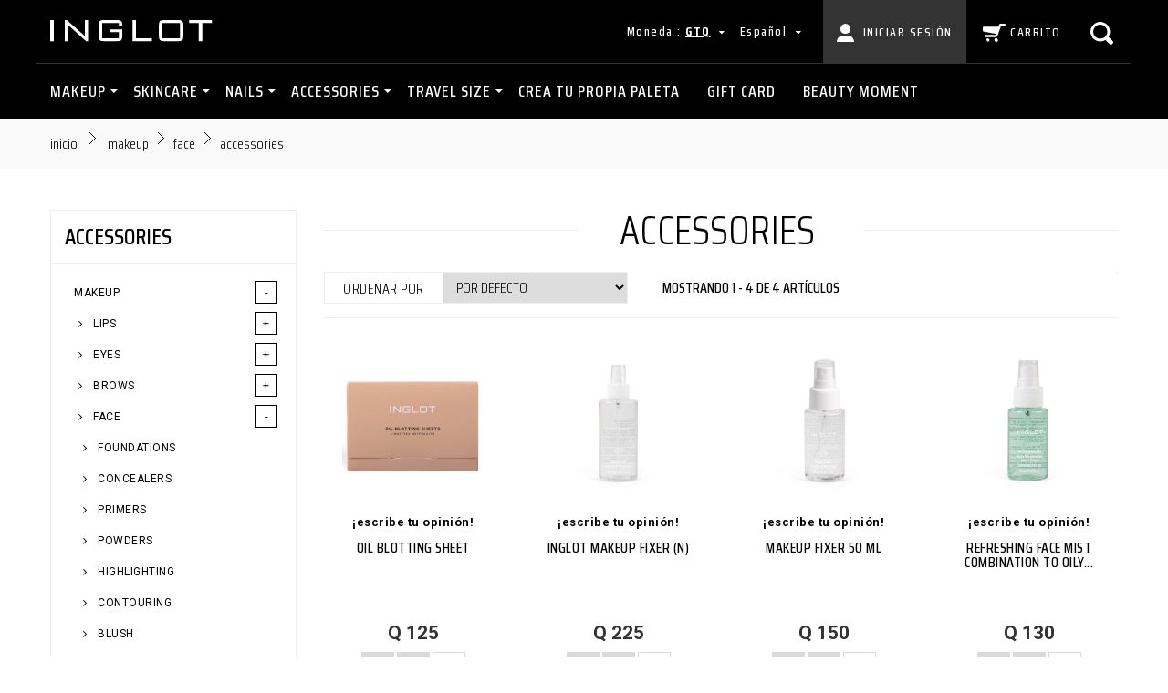

--- FILE ---
content_type: text/html; charset=utf-8
request_url: https://www.inglotguatemala.com/188-accessories
body_size: 41216
content:
<!DOCTYPE HTML>
<!--[if lt IE 7]> <html class="no-js lt-ie9 lt-ie8 lt-ie7" lang="es-es"><![endif]-->
<!--[if IE 7]><html class="no-js lt-ie9 lt-ie8 ie7" lang="es-es"><![endif]-->
<!--[if IE 8]><html class="no-js lt-ie9 ie8" lang="es-es"><![endif]-->
<!--[if gt IE 8]> <html class="no-js ie9" lang="es-es"><![endif]-->
<html lang="es-es">
	<head>
    
        <!-- Google tag (gtag.js) -->
        <script async src="https://www.googletagmanager.com/gtag/js?id=G-1LY3VHPQ48"></script>
        <script>
        window.dataLayer = window.dataLayer || [];
        function gtag(){dataLayer.push(arguments);}
        gtag('js', new Date());

        gtag('config', 'G-1LY3VHPQ48');
        gtag('config', 'AW-11550431197');
        </script>
        
    
		<meta charset="utf-8" />
		<title>Accessories - Inglot Guatemala</title>
						<meta name="generator" content="PrestaShop" />
		<meta name="robots" content="index,follow" />
		<meta name="viewport" content="width=device-width, minimum-scale=0.25, maximum-scale=1.6, initial-scale=1.0" />
		<meta name="apple-mobile-web-app-capable" content="yes" />
		<link rel="icon" type="image/vnd.microsoft.icon" href="/img/favicon.ico?1751906266" />
		<link rel="shortcut icon" type="image/x-icon" href="/img/favicon.ico?1751906266" />
														<link rel="stylesheet" href="/themes/inglot/css/global.css" type="text/css" media="all" /> 
																<link rel="stylesheet" href="/themes/inglot/css/autoload/highdpi.css" type="text/css" media="all" /> 
																<link rel="stylesheet" href="/themes/inglot/css/autoload/responsive-tables.css" type="text/css" media="all" /> 
																<link rel="stylesheet" href="/themes/inglot/css/autoload/uniform.default.css" type="text/css" media="all" /> 
																<link rel="stylesheet" href="/js/jquery/plugins/fancybox/jquery.fancybox.css" type="text/css" media="all" /> 
																<link rel="stylesheet" href="/themes/inglot/css/product_list.css" type="text/css" media="all" /> 
																<link rel="stylesheet" href="/themes/inglot/css/category.css" type="text/css" media="all" /> 
																<link rel="stylesheet" href="/themes/inglot/css/scenes.css" type="text/css" media="all" /> 
																<link rel="stylesheet" href="/modules/inglotscripts/css/productscarousel.css" type="text/css" media="all" /> 
																<link rel="stylesheet" href="/modules/inglotscripts/css/owl.carousel.css" type="text/css" media="all" /> 
																<link rel="stylesheet" href="/js/jquery/ui/themes/base/jquery.ui.core.css" type="text/css" media="all" /> 
																<link rel="stylesheet" href="/js/jquery/ui/themes/base/jquery.ui.slider.css" type="text/css" media="all" /> 
																<link rel="stylesheet" href="/js/jquery/ui/themes/base/jquery.ui.theme.css" type="text/css" media="all" /> 
																<link rel="stylesheet" href="/modules/revsliderprestashop/views/css/rs-plugin/fonts/font-awesome/css/font-awesome.css" type="text/css" media="all" /> 
																<link rel="stylesheet" href="/modules/revsliderprestashop/views/css/rs-plugin/fonts/pe-icon-7-stroke/css/pe-icon-7-stroke.css" type="text/css" media="all" /> 
																<link rel="stylesheet" href="/modules/revsliderprestashop/views/css/rs-plugin/css/settings.css" type="text/css" media="all" /> 
																<link rel="stylesheet" href="/modules/revsliderprestashop/views/css/rs-plugin/css/static-captions.css" type="text/css" media="all" /> 
																<link rel="stylesheet" href="/modules/revsliderprestashop/views/css/rs-plugin/css/dynamic-captions.css" type="text/css" media="all" /> 
																<link rel="stylesheet" href="/modules/revsliderprestashop/views/css/css/front.css" type="text/css" media="all" /> 
																<link rel="stylesheet" href="/themes/inglot/css/modules/blockbanner/blockbanner.css" type="text/css" media="all" /> 
																<link rel="stylesheet" href="/themes/inglot/css/modules/blockcart/blockcart.css" type="text/css" media="all" /> 
																<link rel="stylesheet" href="/js/jquery/plugins/bxslider/jquery.bxslider.css" type="text/css" media="all" /> 
																<link rel="stylesheet" href="/themes/inglot/css/modules/blockcategories/blockcategories.css" type="text/css" media="all" /> 
																<link rel="stylesheet" href="/themes/inglot/css/modules/blockcurrencies/blockcurrencies.css" type="text/css" media="all" /> 
																<link rel="stylesheet" href="/themes/inglot/css/modules/blocklanguages/blocklanguages.css" type="text/css" media="all" /> 
																<link rel="stylesheet" href="/themes/inglot/css/modules/blockcontact/blockcontact.css" type="text/css" media="all" /> 
																<link rel="stylesheet" href="/themes/inglot/css/modules/blocksearch/blocksearch.css" type="text/css" media="all" /> 
																<link rel="stylesheet" href="/js/jquery/plugins/autocomplete/jquery.autocomplete.css" type="text/css" media="all" /> 
																<link rel="stylesheet" href="/themes/inglot/css/modules/blocktags/blocktags.css" type="text/css" media="all" /> 
																<link rel="stylesheet" href="/themes/inglot/css/modules/blocktopmenu/css/blocktopmenu.css" type="text/css" media="all" /> 
																<link rel="stylesheet" href="/themes/inglot/css/modules/blockviewed/blockviewed.css" type="text/css" media="all" /> 
																<link rel="stylesheet" href="/modules/themeconfigurator/css/hooks.css" type="text/css" media="all" /> 
																<link rel="stylesheet" href="/themes/inglot/css/modules/productcomments/productcomments.css" type="text/css" media="all" /> 
																<link rel="stylesheet" href="/themes/inglot/css/modules/blockwishlist/blockwishlist.css" type="text/css" media="all" /> 
																<link rel="stylesheet" href="/modules/smartblog/views/css/smartblogstyle.css" type="text/css" media="all" /> 
																<link rel="stylesheet" href="/modules/smartblogarchive/css/smartblogarchive.css" type="text/css" media="all" /> 
																<link rel="stylesheet" href="/modules/smartblogcategories/css/smartblogcategories.css" type="text/css" media="all" /> 
																<link rel="stylesheet" href="/modules/pagocredomatic/views/css/front.css" type="text/css" media="all" /> 
							            <link rel="stylesheet" href="https://www.inglotguatemala.com/themes/inglot/css/ni7ro.css" type="text/css" media="all" />
		        <link href="https://fonts.googleapis.com/css?family=Roboto:400,400i,700%7CSaira+Condensed:300,500,700&amp;subset=latin-ext" rel="stylesheet">
					<script type="text/javascript">
var CUSTOMIZE_TEXTFIELD = 1;
var FancyboxI18nClose = 'Cerrar';
var FancyboxI18nNext = 'Siguiente';
var FancyboxI18nPrev = 'Anterior';
var added_to_wishlist = 'El producto ha sido añadido a su lista de deseos correctamente.';
var ajax_allowed = true;
var ajaxsearch = true;
var baseDir = 'https://www.inglotguatemala.com/';
var baseUri = 'https://www.inglotguatemala.com/';
var blocksearch_type = 'top';
var comparator_max_item = 3;
var comparedProductsIds = [];
var contentOnly = false;
var currency = {"id":4,"name":"Quetzal","iso_code":"GTQ","iso_code_num":"320","sign":"Q","blank":"1","conversion_rate":"1.000000","deleted":"0","format":"1","decimals":"1","active":"1","prefix":"Q ","suffix":"","id_shop_list":null,"force_id":false};
var currencyBlank = 1;
var currencyFormat = 1;
var currencyRate = 1;
var currencySign = 'Q';
var customizationIdMessage = 'Customization #';
var delete_txt = 'Delete';
var displayList = false;
var freeProductTranslation = 'Free!';
var freeShippingTranslation = 'Free shipping!';
var generated_date = 1769606947;
var hasDeliveryAddress = false;
var highDPI = false;
var iShowMore = 'Mostrar más';
var id_lang = 2;
var img_dir = 'https://www.inglotguatemala.com/themes/inglot/img/';
var instantsearch = false;
var isGuest = 0;
var isLogged = 0;
var isMobile = false;
var loggin_required = 'Debe iniciar sesión para administrar su lista de deseos.';
var max_item = 'No puedes agregar más de 3 producto(s) para esta comparación';
var min_item = 'Favor seleccionar al menos un producto';
var mywishlist_url = 'https://www.inglotguatemala.com/module/blockwishlist/mywishlist';
var page_name = 'category';
var priceDisplayMethod = 0;
var priceDisplayPrecision = 0;
var quickView = true;
var removingLinkText = 'remove this product from my cart';
var request = 'https://www.inglotguatemala.com/188-accessories';
var roundMode = 2;
var search_url = 'https://www.inglotguatemala.com/search';
var static_token = '49309fa9b2c838be7c5f7b3d148a5a9b';
var toBeDetermined = 'To be determined';
var token = '30f1625c83b7f6dec894c41085cb4645';
var usingSecureMode = true;
var wishlistProductsIds = false;
</script>

						<script src="/js/jquery/jquery-1.11.0.min.js"></script>
						<script src="/js/jquery/jquery-migrate-1.2.1.min.js"></script>
						<script src="/js/jquery/plugins/jquery.easing.js"></script>
						<script src="/js/tools.js"></script>
						<script src="/themes/inglot/js/global.js"></script>
						<script src="/themes/inglot/js/autoload/10-bootstrap.min.js"></script>
						<script src="/themes/inglot/js/autoload/15-jquery.total-storage.min.js"></script>
						<script src="/themes/inglot/js/autoload/15-jquery.uniform-modified.js"></script>
						<script src="/js/jquery/plugins/fancybox/jquery.fancybox.js"></script>
						<script src="/themes/inglot/js/products-comparison.js"></script>
						<script src="/themes/inglot/js/category.js"></script>
						<script src="/js/jquery/ui/jquery.ui.core.min.js"></script>
						<script src="/js/jquery/ui/jquery.ui.widget.min.js"></script>
						<script src="/js/jquery/ui/jquery.ui.mouse.min.js"></script>
						<script src="/js/jquery/ui/jquery.ui.slider.min.js"></script>
						<script src="/modules/inglotscripts/js/wow.min.js"></script>
						<script src="/modules/inglotscripts/js/masonry.pkgd.min.js"></script>
						<script src="/modules/inglotscripts/js/imagesloaded.pkgd.min.js"></script>
						<script src="/modules/inglotscripts/js/spin.js"></script>
						<script src="/modules/inglotscripts/js/perfect-scrollbar.jquery.js"></script>
						<script src="/modules/inglotscripts/js/jquery.ui.touch-punch.js"></script>
						<script src="/modules/inglotscripts/js/jquery.collapse.js"></script>
						<script src="/modules/inglotscripts/js/sliiide.min.js"></script>
						<script src="/modules/inglotscripts/js/jquery.smartmenus.min.js"></script>
						<script src="/modules/inglotscripts/js/owl.carousel.min.js"></script>
						<script src="/modules/inglotscripts/js/custom.js"></script>
						<script src="/modules/revsliderprestashop/views/js/rs-plugin/js/jquery.themepunch.tools.min.js"></script>
						<script src="/modules/revsliderprestashop/views/js/rs-plugin/js/jquery.themepunch.revolution.js"></script>
						<script src="/themes/inglot/js/modules/blockcart/ajax-cart.js"></script>
						<script src="/js/jquery/plugins/jquery.scrollTo.js"></script>
						<script src="/js/jquery/plugins/jquery.serialScroll.js"></script>
						<script src="/js/jquery/plugins/bxslider/jquery.bxslider.js"></script>
						<script src="/themes/inglot/js/tools/treeManagement.js"></script>
						<script src="/js/jquery/plugins/autocomplete/jquery.autocomplete.js"></script>
						<script src="/themes/inglot/js/modules/blocksearch/blocksearch.js"></script>
						<script src="/themes/inglot/js/modules/blockwishlist/js/ajax-wishlist.js"></script>
						<script src="/modules/pagocredomatic/views/js/front.js"></script>
							
		

  <meta name="title" content="SmartBlog Category">
  <meta name="keywords" content="smartblog, smartblogcategory">
  <meta name="description" content="Access SmartBlog Category">

		<!--[if IE 8]>
		<script src="https://oss.maxcdn.com/libs/html5shiv/3.7.0/html5shiv.js"></script>
		<script src="https://oss.maxcdn.com/libs/respond.js/1.3.0/respond.min.js"></script>
		<![endif]-->

	</head>
	<body class="category category-188 category-accessories show-left-column hide-right-column lang_es">
        <!-- Load Facebook SDK for JavaScript -->

        

<script>
  window.fbAsyncInit = function() {
    FB.init({
      appId            : '1988382451281844',
      autoLogAppEvents : true,
      xfbml            : true,
      version          : 'v3.2'
    });
  };

  (function(d, s, id) {
  var js, fjs = d.getElementsByTagName(s)[0];
  if (d.getElementById(id)) return;
  js = d.createElement(s); js.id = id;
  js.src = 'https://connect.facebook.net/es_LA/sdk/xfbml.customerchat.js';
  fjs.parentNode.insertBefore(js, fjs);
}(document, 'script', 'facebook-jssdk'));

// FB.CustomerChat.showDialog();
</script>
<!-- Facebook Pixel Code -->
<script>
  !function(f,b,e,v,n,t,s)
  {if(f.fbq)return;n=f.fbq=function(){n.callMethod?
  n.callMethod.apply(n,arguments):n.queue.push(arguments)};
  if(!f._fbq)f._fbq=n;n.push=n;n.loaded=!0;n.version='2.0';
  n.queue=[];t=b.createElement(e);t.async=!0;
  t.src=v;s=b.getElementsByTagName(e)[0];
  s.parentNode.insertBefore(t,s)}(window, document,'script',
  'https://connect.facebook.net/en_US/fbevents.js');
  fbq('init', '2133996073289646');
  fbq('track', 'PageView');
</script>
<noscript><img height="1" width="1" style="display:none"
  src="https://www.facebook.com/tr?id=2133996073289646&ev=PageView&noscript=1"
/></noscript>
<!-- End Facebook Pixel Code -->

        
<!-- Your customer chat code -->
<div class="fb-customerchat"
  attribution=install_email
  page_id="207132346112889"
  theme_color="#ffc300">
</div>

			                
                                                    <!-- MODULE Block cart -->
<div id="sliderBagContainer" class="sliderBag" style="display:none">
    <div class="sliderBagExit"><img alt="exit" src="https://www.inglotguatemala.com/themes/inglot/img/icon/icon-x.svg"></div>
    <h4 class="sliderBagTitle">Carrito</h4>
    <div class="shopping_cart">
            
        
                                <div class="cartBlock cart_block block exclusive">
                            <div class="block_content">
                                    <!-- block list of products -->
                                    <div class="cart_block_list">
                                                                                        <p class="cart_block_no_products">
                                                    Sin productos
                                            </p>
                                                                                                                                    <div class="cart-prices">
                                                    <div class="cart-prices-line first-line">
                                                            <span class="price cart_block_shipping_cost ajax_cart_shipping_cost unvisible">
                                                                                                                                                 To be determined                                                                                                                                </span>
                                                            <span class="unvisible">
                                                                    Envío
                                                            </span>
                                                    </div>
                                                                                                                                                                    <div id="impuesto_inglot_gt" class="cart-prices-line">
                                                                    <span class="price cart_block_tax_cost ajax_cart_tax_cost">Q 0</span>
                                                                    <span>Impuesto</span>
                                                            </div>
                                                                                                        <div class="cart-prices-line last-line">
                                                            <span class="price cart_block_total ajax_block_cart_total">Q 0</span>
                                                            <span>Total</span>
                                                    </div>
                                                                                                                <p>
                                                                                                                                Precio con IVA
                                                                                                                        </p>
                                                                                                </div>
                                            <p class="cart-buttons checkOut hvr-bounce-to-bottom">
                                                    <a id="button_order_cart" class="shoppingBagLink" href="https://www.inglotguatemala.com/order" title="Pagar" rel="nofollow">
                                                            <span>
                                                                    Pagar<i class="icon-chevron-right right"></i>
                                                            </span>
                                                    </a>
                                            </p>
                                    </div>
                            </div>
                    </div><!-- .cart_block -->
                </div>
</div>

<!-- /MODULE Block cart -->
<div id="mainSearch" style="display:none">
    <div class="mainSearchClose"><img class="mainSearchCloseButton" alt="exit" src="https://www.inglotguatemala.com/themes/inglot/img/icon/icon-x.svg"></div>
    <form  method="get" action="//www.inglotguatemala.com/search" >
            <input type="hidden" name="controller" value="search" />
            <input type="hidden" name="orderby" value="position" />
            <input type="hidden" name="orderway" value="desc" />
            <input class="search_query " type="search" id="search_query_top" name="search_query" placeholder="Buscar" value="" title="Buscar"/>
            <button type="submit" name="submit_search" class="searchButton">
                    Buscar
            </button>
    </form>
</div>

	<div id="block_top_menu_right" class="mainNav sliderMenu" style="display:none">
                <div class="sliderMenuExit"><img alt="exit" src="https://www.inglotguatemala.com/themes/inglot/img/icon/icon-x.svg"></div>
                <h4 class="sliderMenuTitle">Menu</h4>
		
                <nav>
                    <ul id="mainMobileMenu" class="sm sm-mint">
                            <li id="cat_r101"  class="mainCat has-sub"><a aria-label="MAKEUP" href="#" title="MAKEUP">MAKEUP</a><ul><li id="cat_r14"  class=" has-sub"><a aria-label="MAKEUP LIPS" href="https://www.inglotguatemala.com/14-lips" title="MAKEUP LIPS">LIPS</a><ul><span class="menu-image-wrapper"><img alt="LIPS" src="https://www.inglotguatemala.com/c/14-medium_default/lips.jpg"></span>
<div>
<li id="cat_r36" ><a aria-label="MAKEUP LIPS LipstickS" href="https://www.inglotguatemala.com/36-lipsticks" title="MAKEUP LIPS LipstickS">LipstickS</a></li>
<li id="cat_r103" ><a aria-label="MAKEUP LIPS Liquid Lipsticks" href="https://www.inglotguatemala.com/103-liquid-lipsticks" title="MAKEUP LIPS Liquid Lipsticks">Liquid Lipsticks</a></li>
<li id="cat_r37" ><a aria-label="MAKEUP LIPS Glosses" href="https://www.inglotguatemala.com/37-glosses" title="MAKEUP LIPS Glosses">Glosses</a></li>
<li id="cat_r104" ><a aria-label="MAKEUP LIPS Lip Primers" href="https://www.inglotguatemala.com/104-lip-primers" title="MAKEUP LIPS Lip Primers">Lip Primers</a></li>
<li id="cat_r105" ><a aria-label="MAKEUP LIPS Lipliners" href="https://www.inglotguatemala.com/105-lipliners" title="MAKEUP LIPS Lipliners">Lipliners</a></li>
</div>
<div>
<li id="cat_r127" ><a aria-label="MAKEUP LIPS Lip Care" href="https://www.inglotguatemala.com/127-lip-care" title="MAKEUP LIPS Lip Care">Lip Care</a></li>
</div>
</ul>
</li>
<li id="cat_r13"  class=" has-sub"><a aria-label="MAKEUP EYES" href="https://www.inglotguatemala.com/13-eyes" title="MAKEUP EYES">EYES</a><ul><span class="menu-image-wrapper"><img alt="EYES" src="https://www.inglotguatemala.com/c/13-medium_default/eyes.jpg"></span>
<div>
<li id="cat_r106" ><a aria-label="MAKEUP EYES Primers" href="https://www.inglotguatemala.com/106-primers" title="MAKEUP EYES Primers">Primers</a></li>
<li id="cat_r32"  class=" has-sub"><a aria-label="MAKEUP EYES Eyeshadows" href="https://www.inglotguatemala.com/32-eyeshadows" title="MAKEUP EYES Eyeshadows">Eyeshadows</a><ul><li id="cat_r338" ><a aria-label="MAKEUP EYES Eyeshadows EYE & BODY PIGMENT" href="https://www.inglotguatemala.com/338-eye-body-pigment" title="MAKEUP EYES Eyeshadows EYE & BODY PIGMENT">EYE & BODY PIGMENT</a></li>
</ul>
</li>
<li id="cat_r33" ><a aria-label="MAKEUP EYES Eyeliners" href="https://www.inglotguatemala.com/33-eyeliners" title="MAKEUP EYES Eyeliners">Eyeliners</a></li>
<li id="cat_r35" ><a aria-label="MAKEUP EYES Mascaras" href="https://www.inglotguatemala.com/35-mascaras" title="MAKEUP EYES Mascaras">Mascaras</a></li>
<li id="cat_r107" ><a aria-label="MAKEUP EYES Accessories" href="https://www.inglotguatemala.com/107-accessories" title="MAKEUP EYES Accessories">Accessories</a></li>
</div>
<div>
<li id="cat_r190" ><a aria-label="MAKEUP EYES Cream Eyeshadows" href="https://www.inglotguatemala.com/190-cream-eyeshadows" title="MAKEUP EYES Cream Eyeshadows">Cream Eyeshadows</a></li>
<li id="cat_r193"  class=" has-sub"><a aria-label="MAKEUP EYES Eyelashes" href="https://www.inglotguatemala.com/193-eyelashes" title="MAKEUP EYES Eyelashes">Eyelashes</a><ul><li id="cat_r278" ><a aria-label="MAKEUP EYES Eyelashes ACCESORIES" href="https://www.inglotguatemala.com/278-accesories" title="MAKEUP EYES Eyelashes ACCESORIES">ACCESORIES</a></li>
</ul>
</li>
<li id="cat_r311" ><a aria-label="MAKEUP EYES POWDERS" href="https://www.inglotguatemala.com/311-powders" title="MAKEUP EYES POWDERS">POWDERS</a></li>
<li id="cat_r320" ><a aria-label="MAKEUP EYES EYELIGHTER" href="https://www.inglotguatemala.com/320-eyelighter" title="MAKEUP EYES EYELIGHTER">EYELIGHTER</a></li>
</div>
</ul>
</li>
<li id="cat_r108"  class=" has-sub"><a aria-label="MAKEUP BROWS" href="https://www.inglotguatemala.com/108-brows" title="MAKEUP BROWS">BROWS</a><ul><span class="menu-image-wrapper"><img alt="BROWS" src="https://www.inglotguatemala.com/c/108-medium_default/brows.jpg"></span>
<div>
<li id="cat_r109" ><a aria-label="MAKEUP BROWS Brow Makeup" href="https://www.inglotguatemala.com/109-brow-makeup" title="MAKEUP BROWS Brow Makeup">Brow Makeup</a></li>
<li id="cat_r110" ><a aria-label="MAKEUP BROWS Freedom System" href="https://www.inglotguatemala.com/110-freedom-system" title="MAKEUP BROWS Freedom System">Freedom System</a></li>
<li id="cat_r111"  class=" has-sub"><a aria-label="MAKEUP BROWS Accessories" href="https://www.inglotguatemala.com/111-accessories" title="MAKEUP BROWS Accessories">Accessories</a><ul><li id="cat_r194" ><a aria-label="MAKEUP BROWS Accessories Tweezers" href="https://www.inglotguatemala.com/194-tweezers" title="MAKEUP BROWS Accessories Tweezers">Tweezers</a></li>
</ul>
</li>
</div>
</ul>
</li>
<li id="cat_r118"  class=" has-sub"><a aria-label="MAKEUP FACE" href="https://www.inglotguatemala.com/118-face" title="MAKEUP FACE">FACE</a><ul><span class="menu-image-wrapper"><img alt="FACE" src="https://www.inglotguatemala.com/c/118-medium_default/face.jpg"></span>
<div>
<li id="cat_r119" ><a aria-label="MAKEUP FACE Foundations" href="https://www.inglotguatemala.com/119-foundations" title="MAKEUP FACE Foundations">Foundations</a></li>
<li id="cat_r122" ><a aria-label="MAKEUP FACE Concealers" href="https://www.inglotguatemala.com/122-concealers" title="MAKEUP FACE Concealers">Concealers</a></li>
<li id="cat_r123" ><a aria-label="MAKEUP FACE Primers" href="https://www.inglotguatemala.com/123-primers" title="MAKEUP FACE Primers">Primers</a></li>
<li id="cat_r124" ><a aria-label="MAKEUP FACE Powders" href="https://www.inglotguatemala.com/124-powders" title="MAKEUP FACE Powders">Powders</a></li>
<li id="cat_r125" ><a aria-label="MAKEUP FACE Highlighting" href="https://www.inglotguatemala.com/125-highlighting" title="MAKEUP FACE Highlighting">Highlighting</a></li>
</div>
<div>
<li id="cat_r126" ><a aria-label="MAKEUP FACE Contouring" href="https://www.inglotguatemala.com/126-contouring" title="MAKEUP FACE Contouring">Contouring</a></li>
<li id="cat_r120" ><a aria-label="MAKEUP FACE Blush" href="https://www.inglotguatemala.com/120-blush" title="MAKEUP FACE Blush">Blush</a></li>
<li id="cat_r121" ><a aria-label="MAKEUP FACE Bronzer" href="https://www.inglotguatemala.com/121-bronzer" title="MAKEUP FACE Bronzer">Bronzer</a></li>
<li id="cat_r188" ><a aria-label="MAKEUP FACE Accessories" href="https://www.inglotguatemala.com/188-accessories" title="MAKEUP FACE Accessories">Accessories</a></li>
</div>
</ul>
</li>
<li id="cat_r20"  class=" has-sub"><a aria-label="MAKEUP FREEDOM SYSTEM" href="https://www.inglotguatemala.com/20-freedom-system" title="MAKEUP FREEDOM SYSTEM">FREEDOM SYSTEM</a><ul><span class="menu-image-wrapper"><img alt="FREEDOM SYSTEM" src="https://www.inglotguatemala.com/c/20-medium_default/freedom-system.jpg"></span>
<div>
<li id="cat_r132" ><a aria-label="MAKEUP FREEDOM SYSTEM Palettes" href="https://www.inglotguatemala.com/132-palettes" title="MAKEUP FREEDOM SYSTEM Palettes">Palettes</a></li>
<li id="cat_r133" ><a aria-label="MAKEUP FREEDOM SYSTEM Eyeshadows" href="https://www.inglotguatemala.com/133-eyeshadows" title="MAKEUP FREEDOM SYSTEM Eyeshadows">Eyeshadows</a></li>
<li id="cat_r134" ><a aria-label="MAKEUP FREEDOM SYSTEM Blush" href="https://www.inglotguatemala.com/134-blush" title="MAKEUP FREEDOM SYSTEM Blush">Blush</a></li>
<li id="cat_r135" ><a aria-label="MAKEUP FREEDOM SYSTEM Bronzer" href="https://www.inglotguatemala.com/135-bronzer" title="MAKEUP FREEDOM SYSTEM Bronzer">Bronzer</a></li>
<li id="cat_r136" ><a aria-label="MAKEUP FREEDOM SYSTEM Powders" href="https://www.inglotguatemala.com/136-powders" title="MAKEUP FREEDOM SYSTEM Powders">Powders</a></li>
</div>
<div>
<li id="cat_r138" ><a aria-label="MAKEUP FREEDOM SYSTEM Concealer" href="https://www.inglotguatemala.com/138-concealer" title="MAKEUP FREEDOM SYSTEM Concealer">Concealer</a></li>
<li id="cat_r139" ><a aria-label="MAKEUP FREEDOM SYSTEM Highlighting" href="https://www.inglotguatemala.com/139-highlighting" title="MAKEUP FREEDOM SYSTEM Highlighting">Highlighting</a></li>
<li id="cat_r140" ><a aria-label="MAKEUP FREEDOM SYSTEM Contouring" href="https://www.inglotguatemala.com/140-contouring" title="MAKEUP FREEDOM SYSTEM Contouring">Contouring</a></li>
<li id="cat_r141" ><a aria-label="MAKEUP FREEDOM SYSTEM Brows" href="https://www.inglotguatemala.com/141-brows" title="MAKEUP FREEDOM SYSTEM Brows">Brows</a></li>
<li id="cat_r142" ><a aria-label="MAKEUP FREEDOM SYSTEM Lipstick" href="https://www.inglotguatemala.com/142-lipstick" title="MAKEUP FREEDOM SYSTEM Lipstick">Lipstick</a></li>
</div>
<div>
<li id="cat_r279" ><a aria-label="MAKEUP FREEDOM SYSTEM ACCESSORIES" href="https://www.inglotguatemala.com/279-accessories" title="MAKEUP FREEDOM SYSTEM ACCESSORIES">ACCESSORIES</a></li>
<li id="cat_r308" ><a aria-label="MAKEUP FREEDOM SYSTEM Ofertas" href="https://www.inglotguatemala.com/308-ofertas" title="MAKEUP FREEDOM SYSTEM Ofertas">Ofertas</a></li>
</div>
</ul>
</li>
<li id="cat_r18"  class=" has-sub"><a aria-label="MAKEUP BRUSHES" href="https://www.inglotguatemala.com/18-brushes" title="MAKEUP BRUSHES">BRUSHES</a><ul><span class="menu-image-wrapper"><img alt="BRUSHES" src="https://www.inglotguatemala.com/c/18-medium_default/brushes.jpg"></span>
<div>
<li id="cat_r302" ><a aria-label="MAKEUP BRUSHES ACCESSORIES" href="https://www.inglotguatemala.com/302-accessories" title="MAKEUP BRUSHES ACCESSORIES">ACCESSORIES</a></li>
<li id="cat_r144" ><a aria-label="MAKEUP BRUSHES Foundation" href="https://www.inglotguatemala.com/144-foundation" title="MAKEUP BRUSHES Foundation">Foundation</a></li>
<li id="cat_r145" ><a aria-label="MAKEUP BRUSHES Concealer" href="https://www.inglotguatemala.com/145-concealer" title="MAKEUP BRUSHES Concealer">Concealer</a></li>
<li id="cat_r171" ><a aria-label="MAKEUP BRUSHES Powders" href="https://www.inglotguatemala.com/171-powders" title="MAKEUP BRUSHES Powders">Powders</a></li>
<li id="cat_r146" ><a aria-label="MAKEUP BRUSHES Contour" href="https://www.inglotguatemala.com/146-contour" title="MAKEUP BRUSHES Contour">Contour</a></li>
</div>
<div>
<li id="cat_r147" ><a aria-label="MAKEUP BRUSHES Blush" href="https://www.inglotguatemala.com/147-blush" title="MAKEUP BRUSHES Blush">Blush</a></li>
<li id="cat_r148" ><a aria-label="MAKEUP BRUSHES HIGHLIGHTING" href="https://www.inglotguatemala.com/148-highlighting" title="MAKEUP BRUSHES HIGHLIGHTING">HIGHLIGHTING</a></li>
<li id="cat_r149" ><a aria-label="MAKEUP BRUSHES Eyeshadows" href="https://www.inglotguatemala.com/149-eyeshadows" title="MAKEUP BRUSHES Eyeshadows">Eyeshadows</a></li>
<li id="cat_r150" ><a aria-label="MAKEUP BRUSHES Pigments" href="https://www.inglotguatemala.com/150-pigments" title="MAKEUP BRUSHES Pigments">Pigments</a></li>
<li id="cat_r151" ><a aria-label="MAKEUP BRUSHES Mascara" href="https://www.inglotguatemala.com/151-mascara" title="MAKEUP BRUSHES Mascara">Mascara</a></li>
</div>
<div>
<li id="cat_r152" ><a aria-label="MAKEUP BRUSHES Brows" href="https://www.inglotguatemala.com/152-brows" title="MAKEUP BRUSHES Brows">Brows</a></li>
<li id="cat_r153" ><a aria-label="MAKEUP BRUSHES Lips" href="https://www.inglotguatemala.com/153-lips" title="MAKEUP BRUSHES Lips">Lips</a></li>
<li id="cat_r154" ><a aria-label="MAKEUP BRUSHES Blending" href="https://www.inglotguatemala.com/154-blending" title="MAKEUP BRUSHES Blending">Blending</a></li>
<li id="cat_r155" ><a aria-label="MAKEUP BRUSHES Precise Application" href="https://www.inglotguatemala.com/155-precise-application" title="MAKEUP BRUSHES Precise Application">Precise Application</a></li>
<li id="cat_r156" ><a aria-label="MAKEUP BRUSHES Applicators" href="https://www.inglotguatemala.com/156-applicators" title="MAKEUP BRUSHES Applicators">Applicators</a></li>
</div>
<div>
<li id="cat_r159" ><a aria-label="MAKEUP BRUSHES Brush Sets" href="https://www.inglotguatemala.com/159-brush-sets" title="MAKEUP BRUSHES Brush Sets">Brush Sets</a></li>
<li id="cat_r204" ><a aria-label="MAKEUP BRUSHES Face Brushes" href="https://www.inglotguatemala.com/204-face-brushes" title="MAKEUP BRUSHES Face Brushes">Face Brushes</a></li>
<li id="cat_r207" ><a aria-label="MAKEUP BRUSHES Brush Tube Case" href="https://www.inglotguatemala.com/207-brush-tube-case" title="MAKEUP BRUSHES Brush Tube Case">Brush Tube Case</a></li>
<li id="cat_r208" ><a aria-label="MAKEUP BRUSHES Brush Rolls" href="https://www.inglotguatemala.com/208-brush-rolls" title="MAKEUP BRUSHES Brush Rolls">Brush Rolls</a></li>
<li id="cat_r209" ><a aria-label="MAKEUP BRUSHES Brush Belts" href="https://www.inglotguatemala.com/209-brush-belts" title="MAKEUP BRUSHES Brush Belts">Brush Belts</a></li>
</div>
</ul>
</li>
<li id="cat_r16"  class=" has-sub"><a aria-label="MAKEUP ACCESSORIES" href="https://www.inglotguatemala.com/16-accessories" title="MAKEUP ACCESSORIES">ACCESSORIES</a><ul><span class="menu-image-wrapper"><img alt="ACCESSORIES" src="https://www.inglotguatemala.com/c/16-medium_default/accessories.jpg"></span>
<div>
<li id="cat_r210" ><a aria-label="MAKEUP ACCESSORIES Eyelash Adhesive" href="https://www.inglotguatemala.com/210-eyelash-adhesive" title="MAKEUP ACCESSORIES Eyelash Adhesive">Eyelash Adhesive</a></li>
<li id="cat_r211" ><a aria-label="MAKEUP ACCESSORIES Eyelash Curler" href="https://www.inglotguatemala.com/211-eyelash-curler" title="MAKEUP ACCESSORIES Eyelash Curler">Eyelash Curler</a></li>
<li id="cat_r212" ><a aria-label="MAKEUP ACCESSORIES Brush Cleanser" href="https://www.inglotguatemala.com/212-brush-cleanser" title="MAKEUP ACCESSORIES Brush Cleanser">Brush Cleanser</a></li>
</div>
</ul>
</li>
<li id="cat_r79"  class=" has-sub"><a aria-label="MAKEUP SPECIALS" href="https://www.inglotguatemala.com/79-specials" title="MAKEUP SPECIALS">SPECIALS</a><ul><span class="menu-image-wrapper"><img alt="SPECIALS" src="https://www.inglotguatemala.com/c/79-medium_default/specials.jpg"></span>
<div>
<li id="cat_r264" ><a aria-label="MAKEUP SPECIALS ME LIKE" href="https://www.inglotguatemala.com/264-me-like" title="MAKEUP SPECIALS ME LIKE">ME LIKE</a></li>
</div>
</ul>
</li>
<li id="cat_r195"  class=" has-sub"><a aria-label="MAKEUP BODY" href="https://www.inglotguatemala.com/195-body" title="MAKEUP BODY">BODY</a><ul>
<div>
<li id="cat_r339" ><a aria-label="MAKEUP BODY EYE & BODY PIGMENT" href="https://www.inglotguatemala.com/339-eye-body-pigment" title="MAKEUP BODY EYE & BODY PIGMENT">EYE & BODY PIGMENT</a></li>
</div>
</ul>
</li>
<li id="cat_r213"  class=" has-sub"><a aria-label="MAKEUP SETS" href="https://www.inglotguatemala.com/213-sets" title="MAKEUP SETS">SETS</a><ul>
<div>
<li id="cat_r260" ><a aria-label="MAKEUP SETS LIPS SETS" href="https://www.inglotguatemala.com/260-lips-sets" title="MAKEUP SETS LIPS SETS">LIPS SETS</a></li>
<li id="cat_r261" ><a aria-label="MAKEUP SETS EYES SETS" href="https://www.inglotguatemala.com/261-eyes-sets" title="MAKEUP SETS EYES SETS">EYES SETS</a></li>
<li id="cat_r305" ><a aria-label="MAKEUP SETS MIX SETS" href="https://www.inglotguatemala.com/305-mix-sets" title="MAKEUP SETS MIX SETS">MIX SETS</a></li>
<li id="cat_r341" ><a aria-label="MAKEUP SETS BROW SETS" href="https://www.inglotguatemala.com/341-brow-sets" title="MAKEUP SETS BROW SETS">BROW SETS</a></li>
</div>
</ul>
</li>
<li id="cat_r306"  class=" has-sub"><a aria-label="MAKEUP PLAYINN" href="https://www.inglotguatemala.com/306-playinn" title="MAKEUP PLAYINN">PLAYINN</a><ul>
<div>
<li id="cat_r307"  class=" has-sub"><a aria-label="MAKEUP PLAYINN EYES" href="https://www.inglotguatemala.com/307-eyes" title="MAKEUP PLAYINN EYES">EYES</a><ul><li id="cat_r328" ><a aria-label="MAKEUP PLAYINN EYES EYESHADOWS" href="https://www.inglotguatemala.com/328-eyeshadows" title="MAKEUP PLAYINN EYES EYESHADOWS">EYESHADOWS</a></li>
<li id="cat_r329" ><a aria-label="MAKEUP PLAYINN EYES EYELINERS" href="https://www.inglotguatemala.com/329-eyeliners" title="MAKEUP PLAYINN EYES EYELINERS">EYELINERS</a></li>
<li id="cat_r348" ><a aria-label="MAKEUP PLAYINN EYES MASCARA" href="https://www.inglotguatemala.com/348-mascara" title="MAKEUP PLAYINN EYES MASCARA">MASCARA</a></li>
</ul>
</li>
<li id="cat_r310" ><a aria-label="MAKEUP PLAYINN BRUSHES" href="https://www.inglotguatemala.com/310-brushes" title="MAKEUP PLAYINN BRUSHES">BRUSHES</a></li>
<li id="cat_r340" ><a aria-label="MAKEUP PLAYINN FACE" href="https://www.inglotguatemala.com/340-face" title="MAKEUP PLAYINN FACE">FACE</a></li>
<li id="cat_r326" ><a aria-label="MAKEUP PLAYINN LIPS" href="https://www.inglotguatemala.com/326-lips" title="MAKEUP PLAYINN LIPS">LIPS</a></li>
<li id="cat_r327" ><a aria-label="MAKEUP PLAYINN BROWS" href="https://www.inglotguatemala.com/327-brows" title="MAKEUP PLAYINN BROWS">BROWS</a></li>
</div>
<div>
<li id="cat_r330"  class=" has-sub"><a aria-label="MAKEUP PLAYINN NAILS" href="https://www.inglotguatemala.com/330-nails" title="MAKEUP PLAYINN NAILS">NAILS</a><ul><li id="cat_r331" ><a aria-label="MAKEUP PLAYINN NAILS NAIL POLISH" href="https://www.inglotguatemala.com/331-nail-polish" title="MAKEUP PLAYINN NAILS NAIL POLISH">NAIL POLISH</a></li>
</ul>
</li>
<li id="cat_r337"  class=" has-sub"><a aria-label="MAKEUP PLAYINN SKINCARE" href="https://www.inglotguatemala.com/337-skincare" title="MAKEUP PLAYINN SKINCARE">SKINCARE</a><ul><li id="cat_r347" ><a aria-label="MAKEUP PLAYINN SKINCARE MAKEUP REMOVER" href="https://www.inglotguatemala.com/347-makeup-remover" title="MAKEUP PLAYINN SKINCARE MAKEUP REMOVER">MAKEUP REMOVER</a></li>
<li id="cat_r349" ><a aria-label="MAKEUP PLAYINN SKINCARE FACE TONER" href="https://www.inglotguatemala.com/349-face-toner" title="MAKEUP PLAYINN SKINCARE FACE TONER">FACE TONER</a></li>
</ul>
</li>
</div>
</ul>
</li>
</ul>
</li>
<li id="cat_r102"  class="mainCat has-sub"><a aria-label="SKINCARE" href="#" title="SKINCARE">SKINCARE</a><ul><li id="cat_r94"  class=" has-sub"><a aria-label="SKINCARE INGLOT LAB" href="https://www.inglotguatemala.com/94-inglot-lab" title="SKINCARE INGLOT LAB">INGLOT LAB</a><ul><span class="menu-image-wrapper"><img alt="INGLOT LAB" src="https://www.inglotguatemala.com/c/94-medium_default/inglot-lab.jpg"></span>
<div>
<li id="cat_r294" ><a aria-label="SKINCARE INGLOT LAB MICELLAR WATER" href="https://www.inglotguatemala.com/294-micellar-water" title="SKINCARE INGLOT LAB MICELLAR WATER">MICELLAR WATER</a></li>
<li id="cat_r295" ><a aria-label="SKINCARE INGLOT LAB FACE SERUM" href="https://www.inglotguatemala.com/295-face-serum" title="SKINCARE INGLOT LAB FACE SERUM">FACE SERUM</a></li>
<li id="cat_r296" ><a aria-label="SKINCARE INGLOT LAB FACE CREAMS" href="https://www.inglotguatemala.com/296-face-creams" title="SKINCARE INGLOT LAB FACE CREAMS">FACE CREAMS</a></li>
<li id="cat_r297" ><a aria-label="SKINCARE INGLOT LAB FACE OILS" href="https://www.inglotguatemala.com/297-face-oils" title="SKINCARE INGLOT LAB FACE OILS">FACE OILS</a></li>
<li id="cat_r298" ><a aria-label="SKINCARE INGLOT LAB EYES" href="https://www.inglotguatemala.com/298-eyes" title="SKINCARE INGLOT LAB EYES">EYES</a></li>
</div>
<div>
<li id="cat_r299" ><a aria-label="SKINCARE INGLOT LAB SETS" href="https://www.inglotguatemala.com/299-sets" title="SKINCARE INGLOT LAB SETS">SETS</a></li>
<li id="cat_r309" ><a aria-label="SKINCARE INGLOT LAB HANDS CREAMS" href="https://www.inglotguatemala.com/309-hands-creams" title="SKINCARE INGLOT LAB HANDS CREAMS">HANDS CREAMS</a></li>
<li id="cat_r319" ><a aria-label="SKINCARE INGLOT LAB FACE CLEANSER" href="https://www.inglotguatemala.com/319-face-cleanser" title="SKINCARE INGLOT LAB FACE CLEANSER">FACE CLEANSER</a></li>
<li id="cat_r322" ><a aria-label="SKINCARE INGLOT LAB BRONZING DROPS" href="https://www.inglotguatemala.com/322-bronzing-drops" title="SKINCARE INGLOT LAB BRONZING DROPS">BRONZING DROPS</a></li>
<li id="cat_r335" ><a aria-label="SKINCARE INGLOT LAB LIPS" href="https://www.inglotguatemala.com/335-lips" title="SKINCARE INGLOT LAB LIPS">LIPS</a></li>
</div>
<div>
<li id="cat_r354" ><a aria-label="SKINCARE INGLOT LAB MAKEUP REMOVAL" href="https://www.inglotguatemala.com/354-makeup-removal" title="SKINCARE INGLOT LAB MAKEUP REMOVAL">MAKEUP REMOVAL</a></li>
<li id="cat_r357" ><a aria-label="SKINCARE INGLOT LAB FACE MIST" href="https://www.inglotguatemala.com/357-face-mist" title="SKINCARE INGLOT LAB FACE MIST">FACE MIST</a></li>
<li id="cat_r358" ><a aria-label="SKINCARE INGLOT LAB FACE MASK" href="https://www.inglotguatemala.com/358-face-mask" title="SKINCARE INGLOT LAB FACE MASK">FACE MASK</a></li>
</div>
</ul>
</li>
<li id="cat_r170"  class=" has-sub"><a aria-label="SKINCARE MAKEUP REMOVER" href="https://www.inglotguatemala.com/170-makeup-remover" title="SKINCARE MAKEUP REMOVER">MAKEUP REMOVER</a><ul><span class="menu-image-wrapper"><img alt="MAKEUP REMOVER" src="https://www.inglotguatemala.com/c/170-medium_default/makeup-remover.jpg"></span>
<div>
<li id="cat_r173" ><a aria-label="SKINCARE MAKEUP REMOVER Liquid Makeup Remover" href="https://www.inglotguatemala.com/173-liquid-makeup-remover" title="SKINCARE MAKEUP REMOVER Liquid Makeup Remover">Liquid Makeup Remover</a></li>
<li id="cat_r174" ><a aria-label="SKINCARE MAKEUP REMOVER Wipes" href="https://www.inglotguatemala.com/174-wipes" title="SKINCARE MAKEUP REMOVER Wipes">Wipes</a></li>
</div>
</ul>
</li>
<li id="cat_r277" ><a aria-label="SKINCARE Face Toner" href="https://www.inglotguatemala.com/277-face-toner" title="SKINCARE Face Toner">Face Toner</a></li>
<li id="cat_r336" ><a aria-label="SKINCARE FACE MASK" href="https://www.inglotguatemala.com/336-face-mask" title="SKINCARE FACE MASK">FACE MASK</a></li>
</ul>
</li>
<li id="cat_r216"  class="mainCat has-sub"><a aria-label="NAILS" href="#" title="NAILS">NAILS</a><ul><li id="cat_r217" ><a aria-label="NAILS TREATMENTS" href="https://www.inglotguatemala.com/217-treatments" title="NAILS TREATMENTS">TREATMENTS</a></li>
<li id="cat_r218" ><a aria-label="NAILS DRY & SHINE" href="https://www.inglotguatemala.com/218-dry-shine" title="NAILS DRY & SHINE">DRY & SHINE</a></li>
<li id="cat_r219" ><a aria-label="NAILS TOP COATS" href="https://www.inglotguatemala.com/219-top-coats" title="NAILS TOP COATS">TOP COATS</a></li>
<li id="cat_r220" ><a aria-label="NAILS NAIL POLISH" href="https://www.inglotguatemala.com/220-nail-polish" title="NAILS NAIL POLISH">NAIL POLISH</a></li>
<li id="cat_r221" ><a aria-label="NAILS O2M BREATHABLE NAIL ENAMEL" href="https://www.inglotguatemala.com/221-o2m-breathable-nail-enamel" title="NAILS O2M BREATHABLE NAIL ENAMEL">O2M BREATHABLE NAIL ENAMEL</a></li>
<li id="cat_r223"  class=" has-sub"><a aria-label="NAILS ACCESORIES" href="https://www.inglotguatemala.com/223-accesories" title="NAILS ACCESORIES">ACCESORIES</a><ul>
<div>
<li id="cat_r224" ><a aria-label="NAILS ACCESORIES Nail Enamel Removers" href="https://www.inglotguatemala.com/224-nail-enamel-removers" title="NAILS ACCESORIES Nail Enamel Removers">Nail Enamel Removers</a></li>
<li id="cat_r225" ><a aria-label="NAILS ACCESORIES Nail Files" href="https://www.inglotguatemala.com/225-nail-files" title="NAILS ACCESORIES Nail Files">Nail Files</a></li>
<li id="cat_r226" ><a aria-label="NAILS ACCESORIES Scissors" href="https://www.inglotguatemala.com/226-scissors" title="NAILS ACCESORIES Scissors">Scissors</a></li>
<li id="cat_r227" ><a aria-label="NAILS ACCESORIES Nail Art" href="https://www.inglotguatemala.com/227-nail-art" title="NAILS ACCESORIES Nail Art">Nail Art</a></li>
<li id="cat_r353" ><a aria-label="NAILS ACCESORIES NIPPERS" href="https://www.inglotguatemala.com/353-nippers" title="NAILS ACCESORIES NIPPERS">NIPPERS</a></li>
</div>
</ul>
</li>
<li id="cat_r304"  class=" has-sub"><a aria-label="NAILS NATURAL ORIGIN" href="https://www.inglotguatemala.com/304-natural-origin" title="NAILS NATURAL ORIGIN">NATURAL ORIGIN</a><ul>
<div>
<li id="cat_r321" ><a aria-label="NAILS NATURAL ORIGIN BASE COAT" href="https://www.inglotguatemala.com/321-base-coat" title="NAILS NATURAL ORIGIN BASE COAT">BASE COAT</a></li>
<li id="cat_r324" ><a aria-label="NAILS NATURAL ORIGIN NAIL POLISH" href="https://www.inglotguatemala.com/324-nail-polish" title="NAILS NATURAL ORIGIN NAIL POLISH">NAIL POLISH</a></li>
<li id="cat_r325" ><a aria-label="NAILS NATURAL ORIGIN TOP COAT" href="https://www.inglotguatemala.com/325-top-coat" title="NAILS NATURAL ORIGIN TOP COAT">TOP COAT</a></li>
</div>
</ul>
</li>
<li id="cat_r350"  class=" has-sub"><a aria-label="NAILS HYBRID GEL" href="https://www.inglotguatemala.com/350-hybrid-gel" title="NAILS HYBRID GEL">HYBRID GEL</a><ul>
<div>
<li id="cat_r351" ><a aria-label="NAILS HYBRID GEL NAIL POLISH" href="https://www.inglotguatemala.com/351-nail-polish" title="NAILS HYBRID GEL NAIL POLISH">NAIL POLISH</a></li>
<li id="cat_r352" ><a aria-label="NAILS HYBRID GEL TREATMENTS" href="https://www.inglotguatemala.com/352-treatments" title="NAILS HYBRID GEL TREATMENTS">TREATMENTS</a></li>
</div>
</ul>
</li>
</ul>
</li>
<li id="cat_r228"  class="mainCat has-sub"><a aria-label="ACCESSORIES" href="#" title="ACCESSORIES">ACCESSORIES</a><ul><li id="cat_r229" ><a aria-label="ACCESSORIES COSMETIC BAGS" href="https://www.inglotguatemala.com/229-cosmetic-bags" title="ACCESSORIES COSMETIC BAGS">COSMETIC BAGS</a></li>
<li id="cat_r301" ><a aria-label="ACCESSORIES MAKEUP CASES" href="https://www.inglotguatemala.com/301-makeup-cases" title="ACCESSORIES MAKEUP CASES">MAKEUP CASES</a></li>
<li id="cat_r343" ><a aria-label="ACCESSORIES MAKEUP CHAIR" href="https://www.inglotguatemala.com/343-makeup-chair" title="ACCESSORIES MAKEUP CHAIR">MAKEUP CHAIR</a></li>
<li id="cat_r356" ><a aria-label="ACCESSORIES MIRROR" href="https://www.inglotguatemala.com/356-mirror" title="ACCESSORIES MIRROR">MIRROR</a></li>
</ul>
</li>
<li id="cat_r280"  class="mainCat has-sub"><a aria-label="TRAVEL SIZE" href="#" title="TRAVEL SIZE">TRAVEL SIZE</a><ul><li id="cat_r281"  class=" has-sub"><a aria-label="TRAVEL SIZE SKINCARE" href="https://www.inglotguatemala.com/281-skincare" title="TRAVEL SIZE SKINCARE">SKINCARE</a><ul>
<div>
<li id="cat_r284" ><a aria-label="TRAVEL SIZE SKINCARE MICELLAR WATER" href="https://www.inglotguatemala.com/284-micellar-water" title="TRAVEL SIZE SKINCARE MICELLAR WATER">MICELLAR WATER</a></li>
<li id="cat_r285" ><a aria-label="TRAVEL SIZE SKINCARE SERUMS" href="https://www.inglotguatemala.com/285-serums" title="TRAVEL SIZE SKINCARE SERUMS">SERUMS</a></li>
<li id="cat_r286" ><a aria-label="TRAVEL SIZE SKINCARE FACE CREAMS" href="https://www.inglotguatemala.com/286-face-creams" title="TRAVEL SIZE SKINCARE FACE CREAMS">FACE CREAMS</a></li>
<li id="cat_r287" ><a aria-label="TRAVEL SIZE SKINCARE FACE OILS" href="https://www.inglotguatemala.com/287-face-oils" title="TRAVEL SIZE SKINCARE FACE OILS">FACE OILS</a></li>
<li id="cat_r288" ><a aria-label="TRAVEL SIZE SKINCARE SETS" href="https://www.inglotguatemala.com/288-sets" title="TRAVEL SIZE SKINCARE SETS">SETS</a></li>
</div>
<div>
<li id="cat_r289" ><a aria-label="TRAVEL SIZE SKINCARE FACE TONERS" href="https://www.inglotguatemala.com/289-face-toners" title="TRAVEL SIZE SKINCARE FACE TONERS">FACE TONERS</a></li>
<li id="cat_r290" ><a aria-label="TRAVEL SIZE SKINCARE MAKEUP REMOVER" href="https://www.inglotguatemala.com/290-makeup-remover" title="TRAVEL SIZE SKINCARE MAKEUP REMOVER">MAKEUP REMOVER</a></li>
</div>
</ul>
</li>
<li id="cat_r282"  class=" has-sub"><a aria-label="TRAVEL SIZE MAKEUP" href="https://www.inglotguatemala.com/282-makeup" title="TRAVEL SIZE MAKEUP">MAKEUP</a><ul>
<div>
<li id="cat_r291" ><a aria-label="TRAVEL SIZE MAKEUP FACE AND BODY" href="https://www.inglotguatemala.com/291-face-and-body" title="TRAVEL SIZE MAKEUP FACE AND BODY">FACE AND BODY</a></li>
<li id="cat_r292" ><a aria-label="TRAVEL SIZE MAKEUP LIPS" href="https://www.inglotguatemala.com/292-lips" title="TRAVEL SIZE MAKEUP LIPS">LIPS</a></li>
</div>
</ul>
</li>
<li id="cat_r283"  class=" has-sub"><a aria-label="TRAVEL SIZE NAILS" href="https://www.inglotguatemala.com/283-nails" title="TRAVEL SIZE NAILS">NAILS</a><ul>
<div>
<li id="cat_r293" ><a aria-label="TRAVEL SIZE NAILS NAIL ENAMEL REMOVER" href="https://www.inglotguatemala.com/293-nail-enamel-remover" title="TRAVEL SIZE NAILS NAIL ENAMEL REMOVER">NAIL ENAMEL REMOVER</a></li>
</div>
</ul>
</li>
</ul>
</li>
<li><a href="/freedom-system" title="CREA TU PROPIA PALETA">CREA TU PROPIA PALETA</a></li>
<li id="cat_r272"  class="mainCat"><a aria-label="GIFT CARD" href="https://www.inglotguatemala.com/272-gift-card" title="GIFT CARD">GIFT CARD</a></li>
<li id="cat_r359"  class="mainCat"><a aria-label="BEAUTY MOMENT" href="https://www.inglotguatemala.com/359-beauty-moment" title="BEAUTY MOMENT">BEAUTY MOMENT</a></li>

                                                </ul>
                </nav>

	</div>

                				<div id="mask"></div>
                <div id="spinnerContainer" class="spinner"></div>
		<div id="page">
		
                        <header id="header">
                            <div class="container-fluid">
                                    <div class="container">
                                        <div class="row">
                                            <div class="col-lg-12 col-md-12 col-sm-12 cols-xs-12 topHeader">
                                                <div id="header_logo" class="logo"> 
                                                    <a href="https://www.inglotguatemala.com/" title="Inglot Guatemala">
                                                            
                                                            <img alt="Inglot Guatemala" src="https://www.inglotguatemala.com/themes/inglot/img/logotype-inglot.svg">
                                                    </a>
                                                   
                                                </div>
                                                <div class="rightSide">
                                                                                                                                                                

    <div class="currenciesLanguages">

                                        
	<div id="currencies-block-top" class="currencies" >

            <form id="setCurrency" action="/188-accessories" method="post">
                    <div class="current">
                            <input type="hidden" name="id_currency" id="id_currency" value=""/>
                            <input type="hidden" name="SubmitCurrency" value="" />
                            <span class="cur-label">Moneda :</span>
                                                                <strong>GTQ</strong>                                                </div>
                    <ul id="first-currencies" class="currencies_ul toogle_content">
                                                                                                                                                                                    <li class="selected">
                                            <a href="javascript:setCurrency(4);" rel="nofollow" title="Quetzal (GTQ)">
                                                    Quetzal (GTQ)
                                            </a>
                                    </li>
                                                </ul>
            </form>
        </div>
                    



            
        
            <div id="languages-block-top" class="languages-block languages">
                                                                        <div class="current">
                                        <span>Español</span>
                                </div>
                                                        <ul id="first-languages" class="languages-block_ul toogle_content">
                                                <li class="selected">
                                                                    <span>Español</span>
                                                            </li>
                                    </ul>
            </div>
        
    </div>




<div class="userAccount"> 
            <a class="login hvr-bounce-to-bottom" href="https://www.inglotguatemala.com/my-account" rel="nofollow" title="Acceda a su cuenta de cliente">
            <span class="header-icon">
                <img src="https://www.inglotguatemala.com/themes/inglot/img/icon/icon-user.svg" alt="Acceda a su cuenta de cliente">
            </span> 
            <span class="header-text">Iniciar sesión</span>
        </a>
    </div>

                                                                                                                                                                                                                    <div class="shoppingBag hvr-bounce-to-bottom"> 
    <a href="#" class="shoppingBagLink sliderBagToggle">
        <span class="header-icon">
            <img src="https://www.inglotguatemala.com/themes/inglot/img/icon/icon-bag.svg" alt="Cart"></span><span class="header-text">Carrito</span>
                 </a>
    <p class="specialItemCounter ajax_cart_quantity  unvisible">0</p>
</div>
                                                                                                        <div class="searchProduct hvr-bounce-to-bottom"> 
                                                        <a id="search" href="#" class="searchProductLink">
                                                            <span class="header-icon"><img src="https://www.inglotguatemala.com/themes/inglot/img/icon/icon-magnifier.svg" alt="Buscar"></span>
                                                            <span class="header-text">SEARCH</span>
                                                        </a>
                                                    </div>
                                                    <div class="menuHeader hvr-bounce-to-bottom sliderMenuToggle"> 
                                                        <a href="#" class="menuHeaderLink slider-toggle-basket">
                                                            <span class="header-icon">
                                                                <img src="https://www.inglotguatemala.com/themes/inglot/img/icon/icon-hamburger.svg" alt="Men&uacute;">
                                                            </span>
                                                            <span class="header-text">MENU</span>
                                                        </a>
                                                    </div>
                                                </div>
                                            </div>
                                            
                                                                                                                                        <div class="col-lg-12 col-md-12 col-sm-12 cols-xs-12 bottomHeader">
                                                    	<div id="block_top_menu" class="mainNav">
		
                <nav id="mainDesktopMenu">
                    <ul>
                            <li id="cat_101"  class="mainCat has-sub"><a aria-label="MAKEUP" href="#" title="MAKEUP">MAKEUP</a><ul><li id="cat_14"  class=" has-sub"><a aria-label="MAKEUP LIPS" href="https://www.inglotguatemala.com/14-lips" title="MAKEUP LIPS">LIPS</a><ul><span class="menu-image-wrapper"><img alt="LIPS" src="https://www.inglotguatemala.com/c/14-medium_default/lips.jpg"></span>
<div>
<li id="cat_36" ><a aria-label="MAKEUP LIPS LipstickS" href="https://www.inglotguatemala.com/36-lipsticks" title="MAKEUP LIPS LipstickS">LipstickS</a></li>
<li id="cat_103" ><a aria-label="MAKEUP LIPS Liquid Lipsticks" href="https://www.inglotguatemala.com/103-liquid-lipsticks" title="MAKEUP LIPS Liquid Lipsticks">Liquid Lipsticks</a></li>
<li id="cat_37" ><a aria-label="MAKEUP LIPS Glosses" href="https://www.inglotguatemala.com/37-glosses" title="MAKEUP LIPS Glosses">Glosses</a></li>
<li id="cat_104" ><a aria-label="MAKEUP LIPS Lip Primers" href="https://www.inglotguatemala.com/104-lip-primers" title="MAKEUP LIPS Lip Primers">Lip Primers</a></li>
<li id="cat_105" ><a aria-label="MAKEUP LIPS Lipliners" href="https://www.inglotguatemala.com/105-lipliners" title="MAKEUP LIPS Lipliners">Lipliners</a></li>
</div>
<div>
<li id="cat_127" ><a aria-label="MAKEUP LIPS Lip Care" href="https://www.inglotguatemala.com/127-lip-care" title="MAKEUP LIPS Lip Care">Lip Care</a></li>
</div>
</ul>
</li>
<li id="cat_13"  class=" has-sub"><a aria-label="MAKEUP EYES" href="https://www.inglotguatemala.com/13-eyes" title="MAKEUP EYES">EYES</a><ul><span class="menu-image-wrapper"><img alt="EYES" src="https://www.inglotguatemala.com/c/13-medium_default/eyes.jpg"></span>
<div>
<li id="cat_106" ><a aria-label="MAKEUP EYES Primers" href="https://www.inglotguatemala.com/106-primers" title="MAKEUP EYES Primers">Primers</a></li>
<li id="cat_32"  class=" has-sub"><a aria-label="MAKEUP EYES Eyeshadows" href="https://www.inglotguatemala.com/32-eyeshadows" title="MAKEUP EYES Eyeshadows">Eyeshadows</a><ul><li id="cat_338" ><a aria-label="MAKEUP EYES Eyeshadows EYE & BODY PIGMENT" href="https://www.inglotguatemala.com/338-eye-body-pigment" title="MAKEUP EYES Eyeshadows EYE & BODY PIGMENT">EYE & BODY PIGMENT</a></li>
</ul>
</li>
<li id="cat_33" ><a aria-label="MAKEUP EYES Eyeliners" href="https://www.inglotguatemala.com/33-eyeliners" title="MAKEUP EYES Eyeliners">Eyeliners</a></li>
<li id="cat_35" ><a aria-label="MAKEUP EYES Mascaras" href="https://www.inglotguatemala.com/35-mascaras" title="MAKEUP EYES Mascaras">Mascaras</a></li>
<li id="cat_107" ><a aria-label="MAKEUP EYES Accessories" href="https://www.inglotguatemala.com/107-accessories" title="MAKEUP EYES Accessories">Accessories</a></li>
</div>
<div>
<li id="cat_190" ><a aria-label="MAKEUP EYES Cream Eyeshadows" href="https://www.inglotguatemala.com/190-cream-eyeshadows" title="MAKEUP EYES Cream Eyeshadows">Cream Eyeshadows</a></li>
<li id="cat_193"  class=" has-sub"><a aria-label="MAKEUP EYES Eyelashes" href="https://www.inglotguatemala.com/193-eyelashes" title="MAKEUP EYES Eyelashes">Eyelashes</a><ul><li id="cat_278" ><a aria-label="MAKEUP EYES Eyelashes ACCESORIES" href="https://www.inglotguatemala.com/278-accesories" title="MAKEUP EYES Eyelashes ACCESORIES">ACCESORIES</a></li>
</ul>
</li>
<li id="cat_311" ><a aria-label="MAKEUP EYES POWDERS" href="https://www.inglotguatemala.com/311-powders" title="MAKEUP EYES POWDERS">POWDERS</a></li>
<li id="cat_320" ><a aria-label="MAKEUP EYES EYELIGHTER" href="https://www.inglotguatemala.com/320-eyelighter" title="MAKEUP EYES EYELIGHTER">EYELIGHTER</a></li>
</div>
</ul>
</li>
<li id="cat_108"  class=" has-sub"><a aria-label="MAKEUP BROWS" href="https://www.inglotguatemala.com/108-brows" title="MAKEUP BROWS">BROWS</a><ul><span class="menu-image-wrapper"><img alt="BROWS" src="https://www.inglotguatemala.com/c/108-medium_default/brows.jpg"></span>
<div>
<li id="cat_109" ><a aria-label="MAKEUP BROWS Brow Makeup" href="https://www.inglotguatemala.com/109-brow-makeup" title="MAKEUP BROWS Brow Makeup">Brow Makeup</a></li>
<li id="cat_110" ><a aria-label="MAKEUP BROWS Freedom System" href="https://www.inglotguatemala.com/110-freedom-system" title="MAKEUP BROWS Freedom System">Freedom System</a></li>
<li id="cat_111"  class=" has-sub"><a aria-label="MAKEUP BROWS Accessories" href="https://www.inglotguatemala.com/111-accessories" title="MAKEUP BROWS Accessories">Accessories</a><ul><li id="cat_194" ><a aria-label="MAKEUP BROWS Accessories Tweezers" href="https://www.inglotguatemala.com/194-tweezers" title="MAKEUP BROWS Accessories Tweezers">Tweezers</a></li>
</ul>
</li>
</div>
</ul>
</li>
<li id="cat_118"  class=" has-sub"><a aria-label="MAKEUP FACE" href="https://www.inglotguatemala.com/118-face" title="MAKEUP FACE">FACE</a><ul><span class="menu-image-wrapper"><img alt="FACE" src="https://www.inglotguatemala.com/c/118-medium_default/face.jpg"></span>
<div>
<li id="cat_119" ><a aria-label="MAKEUP FACE Foundations" href="https://www.inglotguatemala.com/119-foundations" title="MAKEUP FACE Foundations">Foundations</a></li>
<li id="cat_122" ><a aria-label="MAKEUP FACE Concealers" href="https://www.inglotguatemala.com/122-concealers" title="MAKEUP FACE Concealers">Concealers</a></li>
<li id="cat_123" ><a aria-label="MAKEUP FACE Primers" href="https://www.inglotguatemala.com/123-primers" title="MAKEUP FACE Primers">Primers</a></li>
<li id="cat_124" ><a aria-label="MAKEUP FACE Powders" href="https://www.inglotguatemala.com/124-powders" title="MAKEUP FACE Powders">Powders</a></li>
<li id="cat_125" ><a aria-label="MAKEUP FACE Highlighting" href="https://www.inglotguatemala.com/125-highlighting" title="MAKEUP FACE Highlighting">Highlighting</a></li>
</div>
<div>
<li id="cat_126" ><a aria-label="MAKEUP FACE Contouring" href="https://www.inglotguatemala.com/126-contouring" title="MAKEUP FACE Contouring">Contouring</a></li>
<li id="cat_120" ><a aria-label="MAKEUP FACE Blush" href="https://www.inglotguatemala.com/120-blush" title="MAKEUP FACE Blush">Blush</a></li>
<li id="cat_121" ><a aria-label="MAKEUP FACE Bronzer" href="https://www.inglotguatemala.com/121-bronzer" title="MAKEUP FACE Bronzer">Bronzer</a></li>
<li id="cat_188" ><a aria-label="MAKEUP FACE Accessories" href="https://www.inglotguatemala.com/188-accessories" title="MAKEUP FACE Accessories">Accessories</a></li>
</div>
</ul>
</li>
<li id="cat_20"  class=" has-sub"><a aria-label="MAKEUP FREEDOM SYSTEM" href="https://www.inglotguatemala.com/20-freedom-system" title="MAKEUP FREEDOM SYSTEM">FREEDOM SYSTEM</a><ul><span class="menu-image-wrapper"><img alt="FREEDOM SYSTEM" src="https://www.inglotguatemala.com/c/20-medium_default/freedom-system.jpg"></span>
<div>
<li id="cat_132" ><a aria-label="MAKEUP FREEDOM SYSTEM Palettes" href="https://www.inglotguatemala.com/132-palettes" title="MAKEUP FREEDOM SYSTEM Palettes">Palettes</a></li>
<li id="cat_133" ><a aria-label="MAKEUP FREEDOM SYSTEM Eyeshadows" href="https://www.inglotguatemala.com/133-eyeshadows" title="MAKEUP FREEDOM SYSTEM Eyeshadows">Eyeshadows</a></li>
<li id="cat_134" ><a aria-label="MAKEUP FREEDOM SYSTEM Blush" href="https://www.inglotguatemala.com/134-blush" title="MAKEUP FREEDOM SYSTEM Blush">Blush</a></li>
<li id="cat_135" ><a aria-label="MAKEUP FREEDOM SYSTEM Bronzer" href="https://www.inglotguatemala.com/135-bronzer" title="MAKEUP FREEDOM SYSTEM Bronzer">Bronzer</a></li>
<li id="cat_136" ><a aria-label="MAKEUP FREEDOM SYSTEM Powders" href="https://www.inglotguatemala.com/136-powders" title="MAKEUP FREEDOM SYSTEM Powders">Powders</a></li>
</div>
<div>
<li id="cat_138" ><a aria-label="MAKEUP FREEDOM SYSTEM Concealer" href="https://www.inglotguatemala.com/138-concealer" title="MAKEUP FREEDOM SYSTEM Concealer">Concealer</a></li>
<li id="cat_139" ><a aria-label="MAKEUP FREEDOM SYSTEM Highlighting" href="https://www.inglotguatemala.com/139-highlighting" title="MAKEUP FREEDOM SYSTEM Highlighting">Highlighting</a></li>
<li id="cat_140" ><a aria-label="MAKEUP FREEDOM SYSTEM Contouring" href="https://www.inglotguatemala.com/140-contouring" title="MAKEUP FREEDOM SYSTEM Contouring">Contouring</a></li>
<li id="cat_141" ><a aria-label="MAKEUP FREEDOM SYSTEM Brows" href="https://www.inglotguatemala.com/141-brows" title="MAKEUP FREEDOM SYSTEM Brows">Brows</a></li>
<li id="cat_142" ><a aria-label="MAKEUP FREEDOM SYSTEM Lipstick" href="https://www.inglotguatemala.com/142-lipstick" title="MAKEUP FREEDOM SYSTEM Lipstick">Lipstick</a></li>
</div>
<div>
<li id="cat_279" ><a aria-label="MAKEUP FREEDOM SYSTEM ACCESSORIES" href="https://www.inglotguatemala.com/279-accessories" title="MAKEUP FREEDOM SYSTEM ACCESSORIES">ACCESSORIES</a></li>
<li id="cat_308" ><a aria-label="MAKEUP FREEDOM SYSTEM Ofertas" href="https://www.inglotguatemala.com/308-ofertas" title="MAKEUP FREEDOM SYSTEM Ofertas">Ofertas</a></li>
</div>
</ul>
</li>
<li id="cat_18"  class=" has-sub"><a aria-label="MAKEUP BRUSHES" href="https://www.inglotguatemala.com/18-brushes" title="MAKEUP BRUSHES">BRUSHES</a><ul><span class="menu-image-wrapper"><img alt="BRUSHES" src="https://www.inglotguatemala.com/c/18-medium_default/brushes.jpg"></span>
<div>
<li id="cat_302" ><a aria-label="MAKEUP BRUSHES ACCESSORIES" href="https://www.inglotguatemala.com/302-accessories" title="MAKEUP BRUSHES ACCESSORIES">ACCESSORIES</a></li>
<li id="cat_144" ><a aria-label="MAKEUP BRUSHES Foundation" href="https://www.inglotguatemala.com/144-foundation" title="MAKEUP BRUSHES Foundation">Foundation</a></li>
<li id="cat_145" ><a aria-label="MAKEUP BRUSHES Concealer" href="https://www.inglotguatemala.com/145-concealer" title="MAKEUP BRUSHES Concealer">Concealer</a></li>
<li id="cat_171" ><a aria-label="MAKEUP BRUSHES Powders" href="https://www.inglotguatemala.com/171-powders" title="MAKEUP BRUSHES Powders">Powders</a></li>
<li id="cat_146" ><a aria-label="MAKEUP BRUSHES Contour" href="https://www.inglotguatemala.com/146-contour" title="MAKEUP BRUSHES Contour">Contour</a></li>
</div>
<div>
<li id="cat_147" ><a aria-label="MAKEUP BRUSHES Blush" href="https://www.inglotguatemala.com/147-blush" title="MAKEUP BRUSHES Blush">Blush</a></li>
<li id="cat_148" ><a aria-label="MAKEUP BRUSHES HIGHLIGHTING" href="https://www.inglotguatemala.com/148-highlighting" title="MAKEUP BRUSHES HIGHLIGHTING">HIGHLIGHTING</a></li>
<li id="cat_149" ><a aria-label="MAKEUP BRUSHES Eyeshadows" href="https://www.inglotguatemala.com/149-eyeshadows" title="MAKEUP BRUSHES Eyeshadows">Eyeshadows</a></li>
<li id="cat_150" ><a aria-label="MAKEUP BRUSHES Pigments" href="https://www.inglotguatemala.com/150-pigments" title="MAKEUP BRUSHES Pigments">Pigments</a></li>
<li id="cat_151" ><a aria-label="MAKEUP BRUSHES Mascara" href="https://www.inglotguatemala.com/151-mascara" title="MAKEUP BRUSHES Mascara">Mascara</a></li>
</div>
<div>
<li id="cat_152" ><a aria-label="MAKEUP BRUSHES Brows" href="https://www.inglotguatemala.com/152-brows" title="MAKEUP BRUSHES Brows">Brows</a></li>
<li id="cat_153" ><a aria-label="MAKEUP BRUSHES Lips" href="https://www.inglotguatemala.com/153-lips" title="MAKEUP BRUSHES Lips">Lips</a></li>
<li id="cat_154" ><a aria-label="MAKEUP BRUSHES Blending" href="https://www.inglotguatemala.com/154-blending" title="MAKEUP BRUSHES Blending">Blending</a></li>
<li id="cat_155" ><a aria-label="MAKEUP BRUSHES Precise Application" href="https://www.inglotguatemala.com/155-precise-application" title="MAKEUP BRUSHES Precise Application">Precise Application</a></li>
<li id="cat_156" ><a aria-label="MAKEUP BRUSHES Applicators" href="https://www.inglotguatemala.com/156-applicators" title="MAKEUP BRUSHES Applicators">Applicators</a></li>
</div>
<div>
<li id="cat_159" ><a aria-label="MAKEUP BRUSHES Brush Sets" href="https://www.inglotguatemala.com/159-brush-sets" title="MAKEUP BRUSHES Brush Sets">Brush Sets</a></li>
<li id="cat_204" ><a aria-label="MAKEUP BRUSHES Face Brushes" href="https://www.inglotguatemala.com/204-face-brushes" title="MAKEUP BRUSHES Face Brushes">Face Brushes</a></li>
<li id="cat_207" ><a aria-label="MAKEUP BRUSHES Brush Tube Case" href="https://www.inglotguatemala.com/207-brush-tube-case" title="MAKEUP BRUSHES Brush Tube Case">Brush Tube Case</a></li>
<li id="cat_208" ><a aria-label="MAKEUP BRUSHES Brush Rolls" href="https://www.inglotguatemala.com/208-brush-rolls" title="MAKEUP BRUSHES Brush Rolls">Brush Rolls</a></li>
<li id="cat_209" ><a aria-label="MAKEUP BRUSHES Brush Belts" href="https://www.inglotguatemala.com/209-brush-belts" title="MAKEUP BRUSHES Brush Belts">Brush Belts</a></li>
</div>
</ul>
</li>
<li id="cat_16"  class=" has-sub"><a aria-label="MAKEUP ACCESSORIES" href="https://www.inglotguatemala.com/16-accessories" title="MAKEUP ACCESSORIES">ACCESSORIES</a><ul><span class="menu-image-wrapper"><img alt="ACCESSORIES" src="https://www.inglotguatemala.com/c/16-medium_default/accessories.jpg"></span>
<div>
<li id="cat_210" ><a aria-label="MAKEUP ACCESSORIES Eyelash Adhesive" href="https://www.inglotguatemala.com/210-eyelash-adhesive" title="MAKEUP ACCESSORIES Eyelash Adhesive">Eyelash Adhesive</a></li>
<li id="cat_211" ><a aria-label="MAKEUP ACCESSORIES Eyelash Curler" href="https://www.inglotguatemala.com/211-eyelash-curler" title="MAKEUP ACCESSORIES Eyelash Curler">Eyelash Curler</a></li>
<li id="cat_212" ><a aria-label="MAKEUP ACCESSORIES Brush Cleanser" href="https://www.inglotguatemala.com/212-brush-cleanser" title="MAKEUP ACCESSORIES Brush Cleanser">Brush Cleanser</a></li>
</div>
</ul>
</li>
<li id="cat_79"  class=" has-sub"><a aria-label="MAKEUP SPECIALS" href="https://www.inglotguatemala.com/79-specials" title="MAKEUP SPECIALS">SPECIALS</a><ul><span class="menu-image-wrapper"><img alt="SPECIALS" src="https://www.inglotguatemala.com/c/79-medium_default/specials.jpg"></span>
<div>
<li id="cat_264" ><a aria-label="MAKEUP SPECIALS ME LIKE" href="https://www.inglotguatemala.com/264-me-like" title="MAKEUP SPECIALS ME LIKE">ME LIKE</a></li>
</div>
</ul>
</li>
<li id="cat_195"  class=" has-sub"><a aria-label="MAKEUP BODY" href="https://www.inglotguatemala.com/195-body" title="MAKEUP BODY">BODY</a><ul>
<div>
<li id="cat_339" ><a aria-label="MAKEUP BODY EYE & BODY PIGMENT" href="https://www.inglotguatemala.com/339-eye-body-pigment" title="MAKEUP BODY EYE & BODY PIGMENT">EYE & BODY PIGMENT</a></li>
</div>
</ul>
</li>
<li id="cat_213"  class=" has-sub"><a aria-label="MAKEUP SETS" href="https://www.inglotguatemala.com/213-sets" title="MAKEUP SETS">SETS</a><ul>
<div>
<li id="cat_260" ><a aria-label="MAKEUP SETS LIPS SETS" href="https://www.inglotguatemala.com/260-lips-sets" title="MAKEUP SETS LIPS SETS">LIPS SETS</a></li>
<li id="cat_261" ><a aria-label="MAKEUP SETS EYES SETS" href="https://www.inglotguatemala.com/261-eyes-sets" title="MAKEUP SETS EYES SETS">EYES SETS</a></li>
<li id="cat_305" ><a aria-label="MAKEUP SETS MIX SETS" href="https://www.inglotguatemala.com/305-mix-sets" title="MAKEUP SETS MIX SETS">MIX SETS</a></li>
<li id="cat_341" ><a aria-label="MAKEUP SETS BROW SETS" href="https://www.inglotguatemala.com/341-brow-sets" title="MAKEUP SETS BROW SETS">BROW SETS</a></li>
</div>
</ul>
</li>
<li id="cat_306"  class=" has-sub"><a aria-label="MAKEUP PLAYINN" href="https://www.inglotguatemala.com/306-playinn" title="MAKEUP PLAYINN">PLAYINN</a><ul>
<div>
<li id="cat_307"  class=" has-sub"><a aria-label="MAKEUP PLAYINN EYES" href="https://www.inglotguatemala.com/307-eyes" title="MAKEUP PLAYINN EYES">EYES</a><ul><li id="cat_328" ><a aria-label="MAKEUP PLAYINN EYES EYESHADOWS" href="https://www.inglotguatemala.com/328-eyeshadows" title="MAKEUP PLAYINN EYES EYESHADOWS">EYESHADOWS</a></li>
<li id="cat_329" ><a aria-label="MAKEUP PLAYINN EYES EYELINERS" href="https://www.inglotguatemala.com/329-eyeliners" title="MAKEUP PLAYINN EYES EYELINERS">EYELINERS</a></li>
<li id="cat_348" ><a aria-label="MAKEUP PLAYINN EYES MASCARA" href="https://www.inglotguatemala.com/348-mascara" title="MAKEUP PLAYINN EYES MASCARA">MASCARA</a></li>
</ul>
</li>
<li id="cat_310" ><a aria-label="MAKEUP PLAYINN BRUSHES" href="https://www.inglotguatemala.com/310-brushes" title="MAKEUP PLAYINN BRUSHES">BRUSHES</a></li>
<li id="cat_340" ><a aria-label="MAKEUP PLAYINN FACE" href="https://www.inglotguatemala.com/340-face" title="MAKEUP PLAYINN FACE">FACE</a></li>
<li id="cat_326" ><a aria-label="MAKEUP PLAYINN LIPS" href="https://www.inglotguatemala.com/326-lips" title="MAKEUP PLAYINN LIPS">LIPS</a></li>
<li id="cat_327" ><a aria-label="MAKEUP PLAYINN BROWS" href="https://www.inglotguatemala.com/327-brows" title="MAKEUP PLAYINN BROWS">BROWS</a></li>
</div>
<div>
<li id="cat_330"  class=" has-sub"><a aria-label="MAKEUP PLAYINN NAILS" href="https://www.inglotguatemala.com/330-nails" title="MAKEUP PLAYINN NAILS">NAILS</a><ul><li id="cat_331" ><a aria-label="MAKEUP PLAYINN NAILS NAIL POLISH" href="https://www.inglotguatemala.com/331-nail-polish" title="MAKEUP PLAYINN NAILS NAIL POLISH">NAIL POLISH</a></li>
</ul>
</li>
<li id="cat_337"  class=" has-sub"><a aria-label="MAKEUP PLAYINN SKINCARE" href="https://www.inglotguatemala.com/337-skincare" title="MAKEUP PLAYINN SKINCARE">SKINCARE</a><ul><li id="cat_347" ><a aria-label="MAKEUP PLAYINN SKINCARE MAKEUP REMOVER" href="https://www.inglotguatemala.com/347-makeup-remover" title="MAKEUP PLAYINN SKINCARE MAKEUP REMOVER">MAKEUP REMOVER</a></li>
<li id="cat_349" ><a aria-label="MAKEUP PLAYINN SKINCARE FACE TONER" href="https://www.inglotguatemala.com/349-face-toner" title="MAKEUP PLAYINN SKINCARE FACE TONER">FACE TONER</a></li>
</ul>
</li>
</div>
</ul>
</li>
</ul>
</li>
<li id="cat_102"  class="mainCat has-sub"><a aria-label="SKINCARE" href="#" title="SKINCARE">SKINCARE</a><ul><li id="cat_94"  class=" has-sub"><a aria-label="SKINCARE INGLOT LAB" href="https://www.inglotguatemala.com/94-inglot-lab" title="SKINCARE INGLOT LAB">INGLOT LAB</a><ul><span class="menu-image-wrapper"><img alt="INGLOT LAB" src="https://www.inglotguatemala.com/c/94-medium_default/inglot-lab.jpg"></span>
<div>
<li id="cat_294" ><a aria-label="SKINCARE INGLOT LAB MICELLAR WATER" href="https://www.inglotguatemala.com/294-micellar-water" title="SKINCARE INGLOT LAB MICELLAR WATER">MICELLAR WATER</a></li>
<li id="cat_295" ><a aria-label="SKINCARE INGLOT LAB FACE SERUM" href="https://www.inglotguatemala.com/295-face-serum" title="SKINCARE INGLOT LAB FACE SERUM">FACE SERUM</a></li>
<li id="cat_296" ><a aria-label="SKINCARE INGLOT LAB FACE CREAMS" href="https://www.inglotguatemala.com/296-face-creams" title="SKINCARE INGLOT LAB FACE CREAMS">FACE CREAMS</a></li>
<li id="cat_297" ><a aria-label="SKINCARE INGLOT LAB FACE OILS" href="https://www.inglotguatemala.com/297-face-oils" title="SKINCARE INGLOT LAB FACE OILS">FACE OILS</a></li>
<li id="cat_298" ><a aria-label="SKINCARE INGLOT LAB EYES" href="https://www.inglotguatemala.com/298-eyes" title="SKINCARE INGLOT LAB EYES">EYES</a></li>
</div>
<div>
<li id="cat_299" ><a aria-label="SKINCARE INGLOT LAB SETS" href="https://www.inglotguatemala.com/299-sets" title="SKINCARE INGLOT LAB SETS">SETS</a></li>
<li id="cat_309" ><a aria-label="SKINCARE INGLOT LAB HANDS CREAMS" href="https://www.inglotguatemala.com/309-hands-creams" title="SKINCARE INGLOT LAB HANDS CREAMS">HANDS CREAMS</a></li>
<li id="cat_319" ><a aria-label="SKINCARE INGLOT LAB FACE CLEANSER" href="https://www.inglotguatemala.com/319-face-cleanser" title="SKINCARE INGLOT LAB FACE CLEANSER">FACE CLEANSER</a></li>
<li id="cat_322" ><a aria-label="SKINCARE INGLOT LAB BRONZING DROPS" href="https://www.inglotguatemala.com/322-bronzing-drops" title="SKINCARE INGLOT LAB BRONZING DROPS">BRONZING DROPS</a></li>
<li id="cat_335" ><a aria-label="SKINCARE INGLOT LAB LIPS" href="https://www.inglotguatemala.com/335-lips" title="SKINCARE INGLOT LAB LIPS">LIPS</a></li>
</div>
<div>
<li id="cat_354" ><a aria-label="SKINCARE INGLOT LAB MAKEUP REMOVAL" href="https://www.inglotguatemala.com/354-makeup-removal" title="SKINCARE INGLOT LAB MAKEUP REMOVAL">MAKEUP REMOVAL</a></li>
<li id="cat_357" ><a aria-label="SKINCARE INGLOT LAB FACE MIST" href="https://www.inglotguatemala.com/357-face-mist" title="SKINCARE INGLOT LAB FACE MIST">FACE MIST</a></li>
<li id="cat_358" ><a aria-label="SKINCARE INGLOT LAB FACE MASK" href="https://www.inglotguatemala.com/358-face-mask" title="SKINCARE INGLOT LAB FACE MASK">FACE MASK</a></li>
</div>
</ul>
</li>
<li id="cat_170"  class=" has-sub"><a aria-label="SKINCARE MAKEUP REMOVER" href="https://www.inglotguatemala.com/170-makeup-remover" title="SKINCARE MAKEUP REMOVER">MAKEUP REMOVER</a><ul><span class="menu-image-wrapper"><img alt="MAKEUP REMOVER" src="https://www.inglotguatemala.com/c/170-medium_default/makeup-remover.jpg"></span>
<div>
<li id="cat_173" ><a aria-label="SKINCARE MAKEUP REMOVER Liquid Makeup Remover" href="https://www.inglotguatemala.com/173-liquid-makeup-remover" title="SKINCARE MAKEUP REMOVER Liquid Makeup Remover">Liquid Makeup Remover</a></li>
<li id="cat_174" ><a aria-label="SKINCARE MAKEUP REMOVER Wipes" href="https://www.inglotguatemala.com/174-wipes" title="SKINCARE MAKEUP REMOVER Wipes">Wipes</a></li>
</div>
</ul>
</li>
<li id="cat_277" ><a aria-label="SKINCARE Face Toner" href="https://www.inglotguatemala.com/277-face-toner" title="SKINCARE Face Toner">Face Toner</a></li>
<li id="cat_336" ><a aria-label="SKINCARE FACE MASK" href="https://www.inglotguatemala.com/336-face-mask" title="SKINCARE FACE MASK">FACE MASK</a></li>
</ul>
</li>
<li id="cat_216"  class="mainCat has-sub"><a aria-label="NAILS" href="#" title="NAILS">NAILS</a><ul><li id="cat_217" ><a aria-label="NAILS TREATMENTS" href="https://www.inglotguatemala.com/217-treatments" title="NAILS TREATMENTS">TREATMENTS</a></li>
<li id="cat_218" ><a aria-label="NAILS DRY & SHINE" href="https://www.inglotguatemala.com/218-dry-shine" title="NAILS DRY & SHINE">DRY & SHINE</a></li>
<li id="cat_219" ><a aria-label="NAILS TOP COATS" href="https://www.inglotguatemala.com/219-top-coats" title="NAILS TOP COATS">TOP COATS</a></li>
<li id="cat_220" ><a aria-label="NAILS NAIL POLISH" href="https://www.inglotguatemala.com/220-nail-polish" title="NAILS NAIL POLISH">NAIL POLISH</a></li>
<li id="cat_221" ><a aria-label="NAILS O2M BREATHABLE NAIL ENAMEL" href="https://www.inglotguatemala.com/221-o2m-breathable-nail-enamel" title="NAILS O2M BREATHABLE NAIL ENAMEL">O2M BREATHABLE NAIL ENAMEL</a></li>
<li id="cat_223"  class=" has-sub"><a aria-label="NAILS ACCESORIES" href="https://www.inglotguatemala.com/223-accesories" title="NAILS ACCESORIES">ACCESORIES</a><ul>
<div>
<li id="cat_224" ><a aria-label="NAILS ACCESORIES Nail Enamel Removers" href="https://www.inglotguatemala.com/224-nail-enamel-removers" title="NAILS ACCESORIES Nail Enamel Removers">Nail Enamel Removers</a></li>
<li id="cat_225" ><a aria-label="NAILS ACCESORIES Nail Files" href="https://www.inglotguatemala.com/225-nail-files" title="NAILS ACCESORIES Nail Files">Nail Files</a></li>
<li id="cat_226" ><a aria-label="NAILS ACCESORIES Scissors" href="https://www.inglotguatemala.com/226-scissors" title="NAILS ACCESORIES Scissors">Scissors</a></li>
<li id="cat_227" ><a aria-label="NAILS ACCESORIES Nail Art" href="https://www.inglotguatemala.com/227-nail-art" title="NAILS ACCESORIES Nail Art">Nail Art</a></li>
<li id="cat_353" ><a aria-label="NAILS ACCESORIES NIPPERS" href="https://www.inglotguatemala.com/353-nippers" title="NAILS ACCESORIES NIPPERS">NIPPERS</a></li>
</div>
</ul>
</li>
<li id="cat_304"  class=" has-sub"><a aria-label="NAILS NATURAL ORIGIN" href="https://www.inglotguatemala.com/304-natural-origin" title="NAILS NATURAL ORIGIN">NATURAL ORIGIN</a><ul>
<div>
<li id="cat_321" ><a aria-label="NAILS NATURAL ORIGIN BASE COAT" href="https://www.inglotguatemala.com/321-base-coat" title="NAILS NATURAL ORIGIN BASE COAT">BASE COAT</a></li>
<li id="cat_324" ><a aria-label="NAILS NATURAL ORIGIN NAIL POLISH" href="https://www.inglotguatemala.com/324-nail-polish" title="NAILS NATURAL ORIGIN NAIL POLISH">NAIL POLISH</a></li>
<li id="cat_325" ><a aria-label="NAILS NATURAL ORIGIN TOP COAT" href="https://www.inglotguatemala.com/325-top-coat" title="NAILS NATURAL ORIGIN TOP COAT">TOP COAT</a></li>
</div>
</ul>
</li>
<li id="cat_350"  class=" has-sub"><a aria-label="NAILS HYBRID GEL" href="https://www.inglotguatemala.com/350-hybrid-gel" title="NAILS HYBRID GEL">HYBRID GEL</a><ul>
<div>
<li id="cat_351" ><a aria-label="NAILS HYBRID GEL NAIL POLISH" href="https://www.inglotguatemala.com/351-nail-polish" title="NAILS HYBRID GEL NAIL POLISH">NAIL POLISH</a></li>
<li id="cat_352" ><a aria-label="NAILS HYBRID GEL TREATMENTS" href="https://www.inglotguatemala.com/352-treatments" title="NAILS HYBRID GEL TREATMENTS">TREATMENTS</a></li>
</div>
</ul>
</li>
</ul>
</li>
<li id="cat_228"  class="mainCat has-sub"><a aria-label="ACCESSORIES" href="#" title="ACCESSORIES">ACCESSORIES</a><ul><li id="cat_229" ><a aria-label="ACCESSORIES COSMETIC BAGS" href="https://www.inglotguatemala.com/229-cosmetic-bags" title="ACCESSORIES COSMETIC BAGS">COSMETIC BAGS</a></li>
<li id="cat_301" ><a aria-label="ACCESSORIES MAKEUP CASES" href="https://www.inglotguatemala.com/301-makeup-cases" title="ACCESSORIES MAKEUP CASES">MAKEUP CASES</a></li>
<li id="cat_343" ><a aria-label="ACCESSORIES MAKEUP CHAIR" href="https://www.inglotguatemala.com/343-makeup-chair" title="ACCESSORIES MAKEUP CHAIR">MAKEUP CHAIR</a></li>
<li id="cat_356" ><a aria-label="ACCESSORIES MIRROR" href="https://www.inglotguatemala.com/356-mirror" title="ACCESSORIES MIRROR">MIRROR</a></li>
</ul>
</li>
<li id="cat_280"  class="mainCat has-sub"><a aria-label="TRAVEL SIZE" href="#" title="TRAVEL SIZE">TRAVEL SIZE</a><ul><li id="cat_281"  class=" has-sub"><a aria-label="TRAVEL SIZE SKINCARE" href="https://www.inglotguatemala.com/281-skincare" title="TRAVEL SIZE SKINCARE">SKINCARE</a><ul>
<div>
<li id="cat_284" ><a aria-label="TRAVEL SIZE SKINCARE MICELLAR WATER" href="https://www.inglotguatemala.com/284-micellar-water" title="TRAVEL SIZE SKINCARE MICELLAR WATER">MICELLAR WATER</a></li>
<li id="cat_285" ><a aria-label="TRAVEL SIZE SKINCARE SERUMS" href="https://www.inglotguatemala.com/285-serums" title="TRAVEL SIZE SKINCARE SERUMS">SERUMS</a></li>
<li id="cat_286" ><a aria-label="TRAVEL SIZE SKINCARE FACE CREAMS" href="https://www.inglotguatemala.com/286-face-creams" title="TRAVEL SIZE SKINCARE FACE CREAMS">FACE CREAMS</a></li>
<li id="cat_287" ><a aria-label="TRAVEL SIZE SKINCARE FACE OILS" href="https://www.inglotguatemala.com/287-face-oils" title="TRAVEL SIZE SKINCARE FACE OILS">FACE OILS</a></li>
<li id="cat_288" ><a aria-label="TRAVEL SIZE SKINCARE SETS" href="https://www.inglotguatemala.com/288-sets" title="TRAVEL SIZE SKINCARE SETS">SETS</a></li>
</div>
<div>
<li id="cat_289" ><a aria-label="TRAVEL SIZE SKINCARE FACE TONERS" href="https://www.inglotguatemala.com/289-face-toners" title="TRAVEL SIZE SKINCARE FACE TONERS">FACE TONERS</a></li>
<li id="cat_290" ><a aria-label="TRAVEL SIZE SKINCARE MAKEUP REMOVER" href="https://www.inglotguatemala.com/290-makeup-remover" title="TRAVEL SIZE SKINCARE MAKEUP REMOVER">MAKEUP REMOVER</a></li>
</div>
</ul>
</li>
<li id="cat_282"  class=" has-sub"><a aria-label="TRAVEL SIZE MAKEUP" href="https://www.inglotguatemala.com/282-makeup" title="TRAVEL SIZE MAKEUP">MAKEUP</a><ul>
<div>
<li id="cat_291" ><a aria-label="TRAVEL SIZE MAKEUP FACE AND BODY" href="https://www.inglotguatemala.com/291-face-and-body" title="TRAVEL SIZE MAKEUP FACE AND BODY">FACE AND BODY</a></li>
<li id="cat_292" ><a aria-label="TRAVEL SIZE MAKEUP LIPS" href="https://www.inglotguatemala.com/292-lips" title="TRAVEL SIZE MAKEUP LIPS">LIPS</a></li>
</div>
</ul>
</li>
<li id="cat_283"  class=" has-sub"><a aria-label="TRAVEL SIZE NAILS" href="https://www.inglotguatemala.com/283-nails" title="TRAVEL SIZE NAILS">NAILS</a><ul>
<div>
<li id="cat_293" ><a aria-label="TRAVEL SIZE NAILS NAIL ENAMEL REMOVER" href="https://www.inglotguatemala.com/293-nail-enamel-remover" title="TRAVEL SIZE NAILS NAIL ENAMEL REMOVER">NAIL ENAMEL REMOVER</a></li>
</div>
</ul>
</li>
</ul>
</li>
<li><a href="/freedom-system" title="CREA TU PROPIA PALETA">CREA TU PROPIA PALETA</a></li>
<li id="cat_272"  class="mainCat"><a aria-label="GIFT CARD" href="https://www.inglotguatemala.com/272-gift-card" title="GIFT CARD">GIFT CARD</a></li>
<li id="cat_359"  class="mainCat"><a aria-label="BEAUTY MOMENT" href="https://www.inglotguatemala.com/359-beauty-moment" title="BEAUTY MOMENT">BEAUTY MOMENT</a></li>

                                                </ul>
                </nav>

	</div>

                                                </div>    
                                                                                        
                                        </div>
                                    </div>

                            </div>
                                                

                                <div>
                                        <div class="container">
                                                <div class="row">

                                                        <!-- MODULE Block cart -->





	<div id="layer_cart">
		<div class="clearfix">
			<div class="layer_cart_product col-xs-12 col-md-6">
				<span class="cross" title="Cerrar Ventana"></span>
				<span class="title">
					<i class="icon-check"></i>Producto añadido correctamente a su carrito de compra
				</span>
				<div class="product-image-container layer_cart_img">
				</div>
				<div class="layer_cart_product_info">
					<span id="layer_cart_product_title" class="product-name"></span>
					<span id="layer_cart_product_attributes"></span>
					<div>
						<strong class="dark">Cantidad</strong>
						<span id="layer_cart_product_quantity"></span>
					</div>
					<div>
						<strong class="dark">Total</strong>
						<span id="layer_cart_product_price"></span>
					</div>
				</div>
			</div>
			<div class="layer_cart_cart col-xs-12 col-md-6">
				<span class="title">
					<!-- Plural Case [both cases are needed because page may be updated in Javascript] -->
					<span class="ajax_cart_product_txt_s  unvisible">
						Hay <span class="ajax_cart_quantity">0</span> artículos en su carrito.
					</span>
					<!-- Singular Case [both cases are needed because page may be updated in Javascript] -->
					<span class="ajax_cart_product_txt ">
						Hay 1 artículo en su carrito.
					</span>
				</span>
				<div class="layer_cart_row">
					<strong class="dark">
						Total productos
																					(impuestos incl.)
																		</strong>
					<span class="ajax_block_products_total">
											</span>
				</div>

								<div class="layer_cart_row">
					<strong class="dark unvisible">
						Total envío&nbsp;(impuestos incl.)					</strong>
					<span class="ajax_cart_shipping_cost unvisible">
													 A determinar											</span>
				</div>
									<div id="impuesto_inglot_gt" class="layer_cart_row">
						<strong class="dark">Impuestos</strong>
						<span class="price cart_block_tax_cost ajax_cart_tax_cost">Q 0</span>
					</div>
								<div class="layer_cart_row">
					<strong class="dark">
						Total
																					(impuestos incl.)
																		</strong>
					<span class="ajax_block_cart_total">
											</span>
				</div>
				<div class="button-container">
					<span class="continue btn btn-default button exclusive-medium" title="Continuar comprando">
						<span>
							<i class="icon-chevron-left left"></i>Continuar comprando
						</span>
					</span>
					<a class="btn btn-default button button-medium"	href="https://www.inglotguatemala.com/order" title="Pasar por caja" rel="nofollow">
						<span>
							Pasar por caja<i class="icon-chevron-right right"></i>
						</span>
					</a>
				</div>
			</div>
		</div>
		<div class="crossseling"></div>
	</div> <!-- #layer_cart -->
	<div class="layer_cart_overlay"></div>

<!-- /MODULE Block cart -->

                                                </div>
                                        </div>
                                </div>
                        </header>

                                                
                                                        
<!-- Breadcrumb -->
    <section class="breadcrumb">
        <div class="container">
            <div class="row">
                <div class="col-lg-12">
                    <a class="home" href="https://www.inglotguatemala.com/" title="Regresar al inicio">Inicio</a>
                    <span class="navigation-pipe"><img src="https://www.inglotguatemala.com/themes/inglot/img/icon/breadcrumb.svg" alt="Crumb"/></span>
                                                                                    <span itemscope itemtype="http://data-vocabulary.org/Breadcrumb"><a itemprop="url" href="https://www.inglotguatemala.com/101-makeup" title="MAKEUP" ><span itemprop="title">MAKEUP</span></a></span><span class="navigation-pipe"><img src="/themes/inglot/img/icon/breadcrumb.svg" alt="Crumb"/></span><span itemscope itemtype="http://data-vocabulary.org/Breadcrumb"><a itemprop="url" href="https://www.inglotguatemala.com/118-face" title="FACE" ><span itemprop="title">FACE</span></a></span><span class="navigation-pipe"><img src="/themes/inglot/img/icon/breadcrumb.svg" alt="Crumb"/></span><span class="lastspan">Accessories</span>
                                                                </div>
            </div>
        </div>
    </section>    
<!-- /Breadcrumb -->

                                                
			<div class="columns-container">
                            
                                                           
                            
				<div id="columns" class="container">

					<div id="slider_row">
																	</div>
                                        
                                        
					<div class="row">
												<div id="left_column" class="column col-xs-12 col-sm-5 col-md-4 col-lg-3"><!-- Block categories module -->
<div id="categories_block_left" class="block">
	<h2 class="title_block">
					Accessories
			</h2>
	<div class="block_content">
		<ul class="tree dhtml">
												
<li >
	<a 
	href="https://www.inglotguatemala.com/101-makeup" title="">
		MAKEUP
	</a>
			<ul>
												
<li >
	<a 
	href="https://www.inglotguatemala.com/14-lips" title="Una amplia gama de productos de maquillaje de labios que te permitirán elegir el que realmente se adapte a tu tipo de belleza y será perfecto para cada ocasión.   Ricas y coloridas líneas de barras de labios INGLOT, brillos de labios y lápices de labios de diferentes fórmulas y acabados.   Los ingredientes cuidadosamente seleccionados permiten que tus labios se mantengan hidratados y perfectamente cuidados, mientras que las fórmulas delicadas brindan una fácil aplicación.    Dale a tus labios el color deseado y el contorno preciso con los productos de maquillaje para labios INGLOT.">
		LIPS
	</a>
			<ul>
												
<li >
	<a 
	href="https://www.inglotguatemala.com/36-lipsticks" title="¡El sueño de unos labios hermosos y bien cuidados se hace realidad con las barras de labios INLGOT! Opte por el color y descubra las fórmulas favoritas eligiendo entre brillo clásico, negrita mate, satén sensual o brillo metálico intenso. Si eres fanático de las formas clásicas, prueba Lipstick, LipSatin Lipstick, Lipstick MATTE. Si prefieres experimentar, HD Lip Tint MATTE y su hermana metálica Dimond Lip Tint se convertirán en tus mejores amigos. Los amantes absolutos de los productos para los labios apreciarán la cremosa pintura para labios AMC, el lápiz labial Freedom System y el lápiz labial Freedom System MATTE, aplicados con pinceles profesionales para el maquillaje de labios.">
		LipstickS
	</a>
	</li>

																
<li >
	<a 
	href="https://www.inglotguatemala.com/103-liquid-lipsticks" title="Expresate acompañada por el poder de los colores intensos y la cobertura completa de las barras de labios líquidas HD Lip Tint Matte o Diamond Lip Tint de acabado metálico. Una fórmula innovadora y sedosa que proporciona un efecto que dura horas, no mancha y es resistente a la transferencia. Subraya el contorno de tus labios y disfruta de la aplicación sin esfuerzo con la ayuda de un pincel práctico. Con pigmentos de alta definición a bordo, este tinte de labios garantiza un maquillaje impecable para las ocasiones diarias e incluso en una pantalla grande.">
		Liquid Lipsticks
	</a>
	</li>

																
<li >
	<a 
	href="https://www.inglotguatemala.com/37-glosses" title="Independientemente de sus preferencias, ya sea un brillo máximo o un brillo sutil, encuentre el brillo ideal. Elija entre el brillo labial Sleeks brillante, anúnciate con Sleeks VLC Lip Gloss y un brillo intenso Sleeks Cream Lips Gloss.">
		Glosses
	</a>
	</li>

																
<li >
	<a 
	href="https://www.inglotguatemala.com/104-lip-primers" title="Independientemente del color y la fórmula de sus productos preferidos para los labios, el efecto final requiere una buena preparación. Busque HoldOn Lip Primer o uno de los tres Rich Care Lipsticks y disfrute del efecto impecable que dura horas.">
		Lip Primers
	</a>
	</li>

																
<li >
	<a 
	href="https://www.inglotguatemala.com/105-lipliners" title="Crea maquillaje de labios que te hará lucir especial. Es fácil con el toque final perfecto logrado con un poco de ayuda de los delineadores de labios INGLOT. Encuentra tu favorito entre el delineador de labios SOFT PRECISION, el delineador de labios FM, el delineador de colores Color Play o el lápiz de labios AMC.">
		Lipliners
	</a>
	</li>

																
<li class="last">
	<a 
	href="https://www.inglotguatemala.com/127-lip-care" title="Conozca un aceite brillante en última instancia que mantendrá sus labios humectados, suaves, blandos, al mismo tiempo que proporciona un alto brillo y alcanza uno de los tres lápices labiales acondicionadores que dejarán sus labios con una sensación de nutrición y regeneración.">
		Lip Care
	</a>
	</li>

									</ul>
	</li>

																
<li >
	<a 
	href="https://www.inglotguatemala.com/13-eyes" title="La colección de productos para párpados, pestañas y cejas de INGLOT está disponible en una amplia gama de colores, tonos y texturas. Las sombras de ojos sueltas o compactas altamente pigmentadas se combinan bien con otros colores y texturas, lo que te brinda una libertad ilimitada para crear tu maquillaje. Los lápices de gel o de precisión en un arco iris de tonos realzarán tu apariencia. Los productos para las cejas te permitirán lograr un efecto de cejas naturalmente llenas y resaltadas visiblemente. Las mascaras negras intensas proporcionarán un efecto de pestañas gruesas y extremadamente largas. ¡La gran alternativa para el clásico rímel negro que todos desean es la colección INGLOT Color Play que sorprende con colores intensos y atrevidos!">
		EYES
	</a>
			<ul>
												
<li >
	<a 
	href="https://www.inglotguatemala.com/106-primers" title="Consiga la longevidad de su maquillaje de ojos siguiendo los pasos de preparación apropiados. Acérquese a la Base de maquillaje para los ojos en un práctico frasco o al Guardián de la sombra de ojos en un tubo conveniente para disfrutar de la aplicación sin esfuerzo de sus productos para los ojos favoritos.">
		Primers
	</a>
	</li>

																
<li >
	<a 
	href="https://www.inglotguatemala.com/32-eyeshadows" title="Conozca la diversidad de colores y texturas de sombras de ojos para lucir diariamente y para ocasiones especiales. Cree su propia paleta personalizada de sombras de ojos Freedom System presionadas a partir de más de XXX tonos en mates, perlas o fórmulas innovadoras de AMC o DS. No tenga miedo de los desafíos de maquillaje y busque una colección de sombras de ojos AMC Pure Pigment sueltas o sombras de ojos Aquastic Cream si desea lograr un efecto inusual y duradero, gracias a estos productos, está garantizado.">
		Eyeshadows
	</a>
			<ul>
												
<li class="last">
	<a 
	href="https://www.inglotguatemala.com/338-eye-body-pigment" title="">
		EYE &amp; BODY PIGMENT
	</a>
	</li>

									</ul>
	</li>

																
<li >
	<a 
	href="https://www.inglotguatemala.com/33-eyeliners" title="No importa si te gustan los tonos clásicos o negros, el delineador de ojos es parte insustituible del maquillaje para los ojos. Entre los delineadores de ojos líquidos clásicos, lápices como el delineador de ojos Soft Precision, el delineador de ojos FM, el lápiz Kohl, el delineador de ojos Color Play o el bestseller incuestionable - AMC Eyeliner Gel, encontrará su favorito.">
		Eyeliners
	</a>
	</li>

																
<li >
	<a 
	href="https://www.inglotguatemala.com/35-mascaras" title="Agita tus pestañas y seduce con un look que no te puedes perder. Dependiendo de lo sexy que quieras, extienda la Mascara Perfect Length &amp; Define, Long For Mascara o Long &amp; Curly Mascara, agregue volumen con Secret Volume Mascara o Volume &amp; Waterproof Mascara. Para efectos espectaculares, ve a Lash Enhancer, False Lash Effect Mascara o sorprende con los colores de Color Play Mascara.">
		Mascaras
	</a>
	</li>

																
<li >
	<a 
	href="https://www.inglotguatemala.com/107-accessories" title="Accesorios intrigantes para profesionales o principiantes en su propia manera de descubrir el colorido mundo del maquillaje. Una amplia gama de pinzas que le permiten moldear fácilmente las cejas o aplicar pestañas postizas o pestañas individuales. El adhesivo para pestañas con brocha CLEAR y DARK proporciona el efecto esperado y una sensación de comodidad durante horas.">
		Accessories
	</a>
	</li>

																
<li >
	<a 
	href="https://www.inglotguatemala.com/190-cream-eyeshadows" title="">
		Cream Eyeshadows
	</a>
	</li>

																
<li >
	<a 
	href="https://www.inglotguatemala.com/193-eyelashes" title="">
		Eyelashes
	</a>
			<ul>
												
<li class="last">
	<a 
	href="https://www.inglotguatemala.com/278-accesories" title="">
		ACCESORIES
	</a>
	</li>

									</ul>
	</li>

																
<li >
	<a 
	href="https://www.inglotguatemala.com/311-powders" title="">
		POWDERS
	</a>
	</li>

																
<li class="last">
	<a 
	href="https://www.inglotguatemala.com/320-eyelighter" title="">
		EYELIGHTER
	</a>
	</li>

									</ul>
	</li>

																
<li >
	<a 
	href="https://www.inglotguatemala.com/108-brows" title="Las cejas perfectamente llenas y resaltadas son la parte necesaria de tu maquillaje diario si eres un fan del maquillaje. Cuide el contorno con accesorios profesionales y resalte su belleza gracias a la amplia colección de varios lápices de cejas, polvos, ceras o delineadores de gel y disfrute de una aplicación sin esfuerzo y un efecto duradero.">
		BROWS
	</a>
			<ul>
												
<li >
	<a 
	href="https://www.inglotguatemala.com/109-brow-makeup" title="Si eres fan del maquillaje súper preciso, los productos fabulosos para tus cejas son indispensables en tu bolso de maquillaje. La máscara de cejas, el clásico lápiz de ceja, el elegante lápiz de ceja FM, el exclusivo sistema de cera de ceja Freedom System o los insustituibles geles AMC Brow Liner te permitirán lograr un efecto de cejas perfectamente rellenas y subrayadas. La variedad de colores le permite elegir el tono perfecto para sus necesidades.">
		Brow Makeup
	</a>
	</li>

																
<li >
	<a 
	href="https://www.inglotguatemala.com/110-freedom-system" title="Amplia colección de productos para el maquillaje de cejas condensadas con las líneas de Freedom System Brow Powders y Freedom System Brow Waxes. Estas colecciones te permitirán lograr un efecto de cejas naturalmente llenas y resaltadas, perfectas para el maquillaje de todos los días, así como un aspecto profesional ideal para las sesiones de fotos.">
		Freedom System
	</a>
	</li>

																
<li class="last">
	<a 
	href="https://www.inglotguatemala.com/111-accessories" title="Accesorios profesionales para los ojos para los profesionales y aquellos que están descubriendo técnicas de maquillaje y no tienen miedo de experimentar. La amplia gama de estos productos le permitirá crear fácilmente la forma ideal de las cejas.">
		Accessories
	</a>
			<ul>
												
<li class="last">
	<a 
	href="https://www.inglotguatemala.com/194-tweezers" title="">
		Tweezers
	</a>
	</li>

									</ul>
	</li>

									</ul>
	</li>

																
<li >
	<a 
	href="https://www.inglotguatemala.com/118-face" title="Una amplia gama de productos faciales y corporales que ofrece los cosméticos necesarios para su rutina diaria de cuidado de la piel, desmaquillado y maquillaje. Los ingredientes cuidadosamente seleccionados y las fórmulas avanzadas permiten componer el conjunto de cosméticos ideal que satisfaga sus necesidades. La gama de productos hipoalergénicos funciona perfectamente incluso con las pieles más exigentes. Las líneas de color anchas le permiten elegir los tonos perfectos del producto que necesita a partir de correctores, bases o incluso polvos. La extraordinaria serie HD con pigmentos especiales es un elemento insustituible de tu maquillaje diario y funciona bien durante las sesiones de fotos.">
		FACE
	</a>
			<ul>
												
<li >
	<a 
	href="https://www.inglotguatemala.com/119-foundations" title="Una base ideal es una parte esencial del maquillaje. Es por eso que debe elegir el que coincida perfectamente con su tono de piel, tipo de piel y preferencias individuales. Una gran colección de bases faciales incluye productos para todo tipo de pieles en muchos tonos. Una cuidadosa selección de ingredientes y consistencia permite una aplicación fácil y precisa, así como un efecto natural y suave. Si eres fanático del maquillaje sutil, opta por una base de cobertura ligera como la Fundación Everlight Mousse o la Fundación Cream. ¿Tienes una piel más exigente con necesidades especiales? Pruebe AMC Cream Foundation, YSM Cream Foundation o Beautifier Tinted Cream. La cobertura media de estos te dará un aspecto elegante y natural sin el efecto &quot;máscara&quot;. ¿Fancy fundación con una fuerte cobertura que se mantendrá en el lugar durante horas? Opte por HD Perfect Coverup Foundation, Stick Foundation o Freedom System Cream Powder Round. Estos fabulosos productos proporcionarán maquillaje impecable tanto para el aspecto diario como durante las sesiones de fotos profesionales.">
		Foundations
	</a>
	</li>

																
<li >
	<a 
	href="https://www.inglotguatemala.com/122-concealers" title="¡Di no! A las imperfecciones de la piel o signos de cansancio gracias a los correctores faciales INGLOT. La línea avanzada de correctores con cobertura variada le permitirá cubrir fácilmente los problemas de la piel de la cara. Gracias a una amplia gama de colores disponibles, puede elegir un tono perfecto para que coincida con su tono de piel natural. Brindando una cobertura de luz AMC Cream Concealer, Freedom System Corrector o AMC Under Eye Corrective Illuminator ocultará suavemente las decoloraciones de la piel, alineando su tono de piel. ¿Te apetece un efecto más profundo y atrevido? Go for Freedom System Corrector de camuflaje, corrector debajo del ojo, corrector en crema o indispensable en su bolso de maquillaje de viaje, Coverup y Highlight Duo.">
		Concealers
	</a>
	</li>

																
<li >
	<a 
	href="https://www.inglotguatemala.com/123-primers" title="Sin calidad es un crimen! La piel perfectamente lisa es la base del maquillaje perfecto. Dependiendo de las necesidades especiales de su piel, los imprimadores de maquillaje profesional como Under Makeup Base SPF20, Under Makeup Base, Mattifying Under Makeup Base o HD Corrective Primer le permitirán aplicar fácilmente cosméticos de color y garantizar un efecto de larga duración.">
		Primers
	</a>
	</li>

																
<li >
	<a 
	href="https://www.inglotguatemala.com/124-powders" title="Una colección extremadamente amplia de polvos faciales que se ajustan a las necesidades de la piel más exigente. Dependiendo de la ocasión, el tipo de piel, su color o el maquillaje, puede elegir y experimentar fácilmente con las fórmulas sueltas de Mattifying System 3S Loose Powder, HD Illuminizing Loose Powder, Translucent Loose Powder o el Loose Powder tradicional. Mientras viaja o necesita retoques rápidos de maquillaje, opte por polvos prensados de su elección. Elija entre la serie AMC, el polvo ultramatte 3S, el polvo en crema, perfecto para una cobertura fuerte El polvo prensado en HD o el polvo prensado tradicional están disponibles en un exclusivo y respetuoso sistema de empaque Freedom System.">
		Powders
	</a>
	</li>

																
<li >
	<a 
	href="https://www.inglotguatemala.com/125-highlighting" title="¡Ve por el brillo o agrega un brillo sutil a tu piel! Una amplia colección de resaltadores faciales y corporales que ofrece una combinación de tonos con partículas brillantes que iluminan tu maquillaje y lo hacen lucir impecable. Un gusto tradicional, fórmula prensada del iluminador? ¡Prueba HD Highlighter, HD Highlighter Trio, dos en uno Fusion Blush &amp; Illuminator o el colorido y extraordinario FEBulous! Cara Ojos Cuerpo Resaltador. ¿Deseas tener un iluminador que se adapte perfectamente a tu bolso de noche? Elija AMC Multicolour System Highlighting Powder o AMC Multicolour System FEB Highlighting Powder. La textura sedosa y los colores impresionantes de INGLOT Intense, Medium y Soft Sparklers es la opción ideal para quienes están enamorados de los productos horneados. Además, AMC Face &amp; Body Illuminator y Sparkling Dust FEB son, sin duda, indispensables para aquellos que aman experimentar con colores fabulosos y fórmulas avanzadas.">
		Highlighting
	</a>
	</li>

																
<li >
	<a 
	href="https://www.inglotguatemala.com/126-contouring" title="Enhance your natural beauty highlighting particular parts of your face with silky HD Sculpting Powders available in an unique and eco-friendly Freedom System packaging or go for extremely smooth and creamy Stick Foundation.">
		Contouring
	</a>
	</li>

																
<li >
	<a 
	href="https://www.inglotguatemala.com/120-blush" title="Destaca el brillo natural de tu piel y agrega este rubor femenino y encantador con una colección súper femenina de rubores faciales. ¡Elija el color intenso de su AMC Cream Blush favorito o la mezcla original de colores de FEBulous! colección. La cobertura media se proporciona gracias al tradicional rubor facial, al sistema Freedom Face Face Blush AMC o al Freedom System Fusion Blush &amp; Illuminator. ¿Te apetece un acabado más sutil y delicado y solo un toque de rubor? Pruebe el AMC enjuague facial líquido o vaya al Sistema Multicolor de AMC que le brinda la cobertura suave deseada. Gracias a una cuidadosa selección de colores, la selección de rubores INGLOT será perfecta para esculpir el rostro.">
		Blush
	</a>
	</li>

																
<li >
	<a 
	href="https://www.inglotguatemala.com/121-bronzer" title="Una extraordinaria selección de colores y fórmulas en la colección de bronceadores faciales y corporales que mantendrán el efecto de la piel besada por el sol durante todo el año. Los entusiastas de consistencia cremosa se enamorarán del AMC Face &amp; Body Bronzer disponible en envases de 150 ml o 30 ml. Aquellos que prefieren las fórmulas en polvo pueden optar por el Polvo Bronceado Multicolor AMC o el Polvo Bronceado AMC en un empaque multisistema Freedom System único y ecológico.">
		Bronzer
	</a>
	</li>

																
<li class="last">
	<a 
	href="https://www.inglotguatemala.com/188-accessories" class="selected" title="">
		Accessories
	</a>
	</li>

									</ul>
	</li>

																
<li >
	<a 
	href="https://www.inglotguatemala.com/20-freedom-system" title="Freedom System es una solución única que le permite adaptar todos sus productos de maquillaje favoritos en una paleta reutilizable, práctica y amigable con el medio ambiente. El moderno empaque magnético puede contener hasta 40 productos, es fácil de mantener juntos en un solo lugar y permite crear juegos de maquillaje únicos y personalizados para su cara, ojos, cuerpo y labios. La colección está llena de sombras de ojos, polvos, rubores, lápices labiales, correctores, productos para las cejas e incluso perfumes en crema.">
		FREEDOM SYSTEM
	</a>
			<ul>
												
<li >
	<a 
	href="https://www.inglotguatemala.com/132-palettes" title="Un embalaje moderno y magnético puede contener desde uno hasta 40 productos. Las paletas extremadamente prácticas son fáciles de mantener juntas en un solo lugar y permiten crear conjuntos de maquillaje únicos y personalizados para su cara, ojos, cuerpo y labios. Disponible en dos versiones, con y sin espejo.">
		Palettes
	</a>
	</li>

																
<li >
	<a 
	href="https://www.inglotguatemala.com/133-eyeshadows" title="¿El maquillaje de ojos perfectamente mejorado y profundo es el que realmente amas? Conoce la amplia selección de combinaciones de colores, diferentes fórmulas y acabados. Cree su propia paleta totalmente personalizada de sombras de ojos Freedom System prensadas eligiendo entre la gama de muchos tonos diferentes en fórmulas mate, perlada o AMC y DS. ¡Atrévete y experimenta con las sombras de ojos AMC sueltas y la colección de sombras de ojos Aquastic de consistencia cremosa para disfrutar de un efecto duradero e impresionante! Las sombras de ojos Freedom System se mezclan bien con otros colores y texturas, lo que te brinda libertad ilimitada para crear maquillaje.">
		Eyeshadows
	</a>
	</li>

																
<li >
	<a 
	href="https://www.inglotguatemala.com/134-blush" title="Haga hincapié en el brillo natural de su piel y agregue este rubor femenino y encantador con una colección súper femenina de rubores faciales. Obtenga una cobertura diferente según la aplicación, ya que se proporciona gracias al tradicional Freedom System Face Blush AMC o Freedom System Fusion Blush &amp; Illuminator. Gracias a una cuidadosa selección de colores, la selección de rubores INGLOT será perfecta para esculpir la cara.">
		Blush
	</a>
	</li>

																
<li >
	<a 
	href="https://www.inglotguatemala.com/135-bronzer" title="Mantén tu piel bronceada todo el año. Elija un tono que coincida con su tono de piel y agregue calidez de aspecto natural a su aspecto.">
		Bronzer
	</a>
	</li>

																
<li >
	<a 
	href="https://www.inglotguatemala.com/136-powders" title="An extremely wide collection of face powders that fit even the most demanding skin needs. Depending on the occasion, skin type, its color or the makeup you can easily choose and experiment with INGLOT pressed powders of your choice. Choose from AMC series, ultramatte 3S powder, Cream Powder, perfect for strong coverage HD Pressed Powder or traditional Pressed Powder in an unique and eco-friendly Freedom System packaging.">
		Powders
	</a>
	</li>

																
<li >
	<a 
	href="https://www.inglotguatemala.com/138-concealer" title="¡Di no! A las imperfecciones de la piel o signos de cansancio gracias a los correctores faciales INGLOT. La línea avanzada de correctores con cobertura variada le permitirá cubrir fácilmente los problemas de la piel de la cara. Gracias a una amplia gama de colores disponibles, puede elegir el tono perfecto para que coincida con su tono de piel natural. Proporcionando una cobertura ligera, el corrector Freedom System ocultará suavemente las decoloraciones de la piel, alineando su tono de piel. ¿Te apetece un efecto más profundo y atrevido? Ir para el sistema de corrección de camuflaje libertad.">
		Concealer
	</a>
	</li>

																
<li >
	<a 
	href="https://www.inglotguatemala.com/139-highlighting" title="¡Busca el brillo o agrega un brillo sutil a tu piel! Una amplia colección de marcadores para el rostro y el cuerpo que ofrece una combinación de tonos con partículas brillantes que iluminan tu maquillaje y lo hacen lucir impecable. ¿Fórmula tradicional y elegante del iluminador? Prueba HD Highlighter, HD Highlighter Trio, dos en uno Fusion Blush &amp; Illuminator únicos o FEBulous colorido y extraordinario. Face Eyes Body Highlighter.">
		Highlighting
	</a>
	</li>

																
<li >
	<a 
	href="https://www.inglotguatemala.com/140-contouring" title="Realce su belleza natural resaltando partes particulares de su rostro con los polvos de esculpir HD sedosos disponibles en un embalaje Freedom System único y ecológico.">
		Contouring
	</a>
	</li>

																
<li >
	<a 
	href="https://www.inglotguatemala.com/141-brows" title="Una amplia colección de productos de maquillaje para cejas condensados en líneas de Freedom System Brow Powders y Freedom System Brow Waxes. Estas colecciones te permitirán lograr un efecto de cejas rellenas de forma natural y visiblemente resaltadas, perfectas para el maquillaje diario y para looks profesionales, ideal también para sesiones de fotos.">
		Brows
	</a>
	</li>

																
<li >
	<a 
	href="https://www.inglotguatemala.com/142-lipstick" title="Si eres fanático de los productos aplicados con pinceles o aplicadores de maquillaje profesionales, Freedom System Lipstick cumple con tus expectativas. Colocados en un empaque Freedom System ecológico y de usos múltiples, estos labiales brindan el sorprendente efecto que deseas.">
		Lipstick
	</a>
	</li>

																
<li >
	<a 
	href="https://www.inglotguatemala.com/279-accessories" title="">
		ACCESSORIES
	</a>
	</li>

																
<li class="last">
	<a 
	href="https://www.inglotguatemala.com/308-ofertas" title="">
		Ofertas
	</a>
	</li>

									</ul>
	</li>

																
<li >
	<a 
	href="https://www.inglotguatemala.com/18-brushes" title="Los pinceles de maquillaje profesional son perfectos tanto para la aplicación del producto como para la mezcla. La gama de productos disponible incluye cepillos con pelo natural y sintético. Los cepillos hechos de cabello sintético de alta calidad serán excelentes para tipos específicos de maquillaje. Ideal para pieles sensibles. Los de pelo natural aseguran una aplicación precisa y profesional. Los pinceles de maquillaje Multitasker de INGLOT tienen muchas aplicaciones en combinación con varios productos de maquillaje. Los accesorios dedicados a los cepillos también están disponibles.">
		BRUSHES
	</a>
			<ul>
												
<li >
	<a 
	href="https://www.inglotguatemala.com/302-accessories" title="">
		ACCESSORIES
	</a>
	</li>

																
<li >
	<a 
	href="https://www.inglotguatemala.com/144-foundation" title="Aplique su base sin esfuerzo con pinceles de maquillaje dedicados y de alta calidad. Elija su favorito entre las versiones sintéticas o naturales.">
		Foundation
	</a>
	</li>

																
<li >
	<a 
	href="https://www.inglotguatemala.com/145-concealer" title="Aplica tu corrector sin esfuerzo y con precisión usando pinceles de maquillaje dedicados y de alta calidad. Elija su favorito entre las versiones sintéticas o naturales.">
		Concealer
	</a>
	</li>

																
<li >
	<a 
	href="https://www.inglotguatemala.com/171-powders" title="Apply your loose or pressed powder effortlessly using dedicated, high quality makeup brushes. Choose your favorite among synthetic or natural versions.">
		Powders
	</a>
	</li>

																
<li >
	<a 
	href="https://www.inglotguatemala.com/146-contour" title="Contornee su rostro sin esfuerzo y con precisión utilizando pinceles de maquillaje dedicados y de alta calidad. Elija su favorito entre las versiones sintéticas o naturales.">
		Contour
	</a>
	</li>

																
<li >
	<a 
	href="https://www.inglotguatemala.com/147-blush" title="Aplica tu rubor sin esfuerzo con pinceles de maquillaje dedicados y de alta calidad. Elija su favorito entre las versiones sintéticas o naturales.">
		Blush
	</a>
	</li>

																
<li >
	<a 
	href="https://www.inglotguatemala.com/148-highlighting" title="Play with light and highlight strategic parts of your face and body using dedicated, high quality makeup brushes. Choose your favorite among synthetic or natural versions.">
		HIGHLIGHTING
	</a>
	</li>

																
<li >
	<a 
	href="https://www.inglotguatemala.com/149-eyeshadows" title="Apply your eyeshadows effortlessly using dedicated, high quality makeup brushes. Choose your favorite among synthetic or natural versions.">
		Eyeshadows
	</a>
	</li>

																
<li >
	<a 
	href="https://www.inglotguatemala.com/150-pigments" title="Apply face and body pigments effortlessly using dedicated, high quality makeup brushes. Choose your favorite among synthetic or natural versions.">
		Pigments
	</a>
	</li>

																
<li >
	<a 
	href="https://www.inglotguatemala.com/151-mascara" title="Apply your mascara effortlessly using dedicated, high quality makeup brushes. Choose your favorite among synthetic or natural versions.">
		Mascara
	</a>
	</li>

																
<li >
	<a 
	href="https://www.inglotguatemala.com/152-brows" title="Apply your brow products effortlessly using dedicated, high quality makeup brushes. Choose your favorite among synthetic or natural versions.">
		Brows
	</a>
	</li>

																
<li >
	<a 
	href="https://www.inglotguatemala.com/153-lips" title="Apply your lip products effortlessly using dedicated, high quality makeup brushes. Choose your favorite among synthetic or natural versions.">
		Lips
	</a>
	</li>

																
<li >
	<a 
	href="https://www.inglotguatemala.com/154-blending" title="Blend face and body product effortlessly using dedicated, high quality makeup brushes. Choose your favorite among synthetic or natural versions.">
		Blending
	</a>
	</li>

																
<li >
	<a 
	href="https://www.inglotguatemala.com/155-precise-application" title="Apply face, eyes and body makeup products precisely and effortlessly using dedicated, high quality makeup brushes. Choose your favorite among synthetic or natural versions.">
		Precise Application
	</a>
	</li>

																
<li >
	<a 
	href="https://www.inglotguatemala.com/156-applicators" title="Aplicadores profesionales para lápices labiales, delineadores de ojos, polvos, bases, sombras, pigmentos y productos para el cuidado de la piel. Los materiales de alta calidad y las formas ajustadas a la función permiten una aplicación precisa.">
		Applicators
	</a>
	</li>

																
<li >
	<a 
	href="https://www.inglotguatemala.com/159-brush-sets" title="Conjuntos funcionales de pinceles de maquillaje en el elegante estuche. El mini juego de cepillos es perfecto para los retoques rápidos que pueda necesitar durante el día, así como en la fiesta o la noche. Perfecto para viajar: te permitirá crear un maquillaje completo sin ocupar mucho espacio en tu equipaje. El conjunto imprescindible más grande para los entusiastas y profesionales del maquillaje. Equipado con una amplia gama de pinceles, te permite crear incluso un maquillaje extravagante. El estuche práctico con espacio separado es la opción perfecta si desea mantener sus cepillos en buenas condiciones y en un solo lugar.">
		Brush Sets
	</a>
	</li>

																
<li >
	<a 
	href="https://www.inglotguatemala.com/204-face-brushes" title="">
		Face Brushes
	</a>
	</li>

																
<li >
	<a 
	href="https://www.inglotguatemala.com/207-brush-tube-case" title="">
		Brush Tube Case
	</a>
	</li>

																
<li >
	<a 
	href="https://www.inglotguatemala.com/208-brush-rolls" title="">
		Brush Rolls
	</a>
	</li>

																
<li class="last">
	<a 
	href="https://www.inglotguatemala.com/209-brush-belts" title="">
		Brush Belts
	</a>
	</li>

									</ul>
	</li>

																
<li >
	<a 
	href="https://www.inglotguatemala.com/16-accessories" title="Los accesorios de maquillaje INGLOT suministrarán a su bolsa de maquillaje todos los productos indispensables para crear un maquillaje perfecto o el cuidado diario de las uñas. Unas bolsas prácticas y espaciosas se acomodarán a sus cosméticos favoritos y serán útiles durante las compras.">
		ACCESSORIES
	</a>
			<ul>
												
<li >
	<a 
	href="https://www.inglotguatemala.com/210-eyelash-adhesive" title="">
		Eyelash Adhesive
	</a>
	</li>

																
<li >
	<a 
	href="https://www.inglotguatemala.com/211-eyelash-curler" title="">
		Eyelash Curler
	</a>
	</li>

																
<li class="last">
	<a 
	href="https://www.inglotguatemala.com/212-brush-cleanser" title="">
		Brush Cleanser
	</a>
	</li>

									</ul>
	</li>

																
<li >
	<a 
	href="https://www.inglotguatemala.com/79-specials" title="INGLOT&#039;s unique collections that regularly appear on the market are developed on the basis of the latest technologies and the colours are inspired by leading global trends.  INGLOT collaborates closely with musicals staged on Broadway. The collections developed in cooperation with theater makeup artists feature carefully selected products and colors. The collaboration often results in development of new and original shades.">
		SPECIALS
	</a>
			<ul>
												
<li class="last">
	<a 
	href="https://www.inglotguatemala.com/264-me-like" title="¿Quieres lograr el aspecto brillante e hidratado? Busque productos de la colección ME Like.  Llama la atención donde quiera que vayas con tu piel magníficamente húmeda y saludable. ME Like Illuminizing Face &amp; Body mist no solo deja su piel con un aspecto irresistible, sino que también se humecta, tonifica y refresca adecuadamente.  ME Like Volumizing Lip Gloss te da un aspecto más elegante con un efecto 3D y un contorno de labios mejorado. Mima tus labios con sus propiedades hidratantes y su efecto voluminizador de larga duración.">
		ME LIKE
	</a>
	</li>

									</ul>
	</li>

																
<li >
	<a 
	href="https://www.inglotguatemala.com/195-body" title="">
		BODY
	</a>
			<ul>
												
<li class="last">
	<a 
	href="https://www.inglotguatemala.com/339-eye-body-pigment" title="">
		EYE &amp; BODY PIGMENT
	</a>
	</li>

									</ul>
	</li>

																
<li >
	<a 
	href="https://www.inglotguatemala.com/213-sets" title="">
		SETS
	</a>
			<ul>
												
<li >
	<a 
	href="https://www.inglotguatemala.com/260-lips-sets" title="">
		LIPS SETS
	</a>
	</li>

																
<li >
	<a 
	href="https://www.inglotguatemala.com/261-eyes-sets" title="">
		EYES SETS
	</a>
	</li>

																
<li >
	<a 
	href="https://www.inglotguatemala.com/305-mix-sets" title="">
		MIX SETS
	</a>
	</li>

																
<li class="last">
	<a 
	href="https://www.inglotguatemala.com/341-brow-sets" title="">
		BROW SETS
	</a>
	</li>

									</ul>
	</li>

																
<li class="last">
	<a 
	href="https://www.inglotguatemala.com/306-playinn" title="">
		PLAYINN
	</a>
			<ul>
												
<li >
	<a 
	href="https://www.inglotguatemala.com/307-eyes" title="">
		EYES
	</a>
			<ul>
												
<li >
	<a 
	href="https://www.inglotguatemala.com/328-eyeshadows" title="">
		EYESHADOWS
	</a>
	</li>

																
<li >
	<a 
	href="https://www.inglotguatemala.com/329-eyeliners" title="">
		EYELINERS
	</a>
	</li>

																
<li class="last">
	<a 
	href="https://www.inglotguatemala.com/348-mascara" title="">
		MASCARA
	</a>
	</li>

									</ul>
	</li>

																
<li >
	<a 
	href="https://www.inglotguatemala.com/310-brushes" title="">
		BRUSHES
	</a>
	</li>

																
<li >
	<a 
	href="https://www.inglotguatemala.com/340-face" title="">
		FACE
	</a>
	</li>

																
<li >
	<a 
	href="https://www.inglotguatemala.com/326-lips" title="">
		LIPS
	</a>
	</li>

																
<li >
	<a 
	href="https://www.inglotguatemala.com/327-brows" title="">
		BROWS
	</a>
	</li>

																
<li >
	<a 
	href="https://www.inglotguatemala.com/330-nails" title="">
		NAILS
	</a>
			<ul>
												
<li class="last">
	<a 
	href="https://www.inglotguatemala.com/331-nail-polish" title="">
		NAIL POLISH
	</a>
	</li>

									</ul>
	</li>

																
<li class="last">
	<a 
	href="https://www.inglotguatemala.com/337-skincare" title="">
		SKINCARE
	</a>
			<ul>
												
<li >
	<a 
	href="https://www.inglotguatemala.com/347-makeup-remover" title="">
		MAKEUP REMOVER
	</a>
	</li>

																
<li class="last">
	<a 
	href="https://www.inglotguatemala.com/349-face-toner" title="">
		FACE TONER
	</a>
	</li>

									</ul>
	</li>

									</ul>
	</li>

									</ul>
	</li>

																
<li >
	<a 
	href="https://www.inglotguatemala.com/102-skincare" title="">
		SKINCARE
	</a>
			<ul>
												
<li >
	<a 
	href="https://www.inglotguatemala.com/94-inglot-lab" title="Combining state-of-the-art technologies with rich formulas, INGLOT LAB has developed a skincare series based on natural ingredients. Take care of the proper condition of your skin to properly prepare it for perfect make-up creations. Try the incredibly rich active ingredients of the Moisturizing serum for the day or the Revitalizing serum for the night. Feel the intense hydration and forget about everyday skin problems thanks to Sunrise Drop, Spotlight Drop and Dream Drop face oils.">
		INGLOT LAB
	</a>
			<ul>
												
<li >
	<a 
	href="https://www.inglotguatemala.com/294-micellar-water" title="">
		MICELLAR WATER
	</a>
	</li>

																
<li >
	<a 
	href="https://www.inglotguatemala.com/295-face-serum" title="">
		FACE SERUM
	</a>
	</li>

																
<li >
	<a 
	href="https://www.inglotguatemala.com/296-face-creams" title="">
		FACE CREAMS
	</a>
	</li>

																
<li >
	<a 
	href="https://www.inglotguatemala.com/297-face-oils" title="">
		FACE OILS
	</a>
	</li>

																
<li >
	<a 
	href="https://www.inglotguatemala.com/298-eyes" title="">
		EYES
	</a>
	</li>

																
<li >
	<a 
	href="https://www.inglotguatemala.com/299-sets" title="">
		SETS
	</a>
	</li>

																
<li >
	<a 
	href="https://www.inglotguatemala.com/309-hands-creams" title="">
		HANDS CREAMS
	</a>
	</li>

																
<li >
	<a 
	href="https://www.inglotguatemala.com/319-face-cleanser" title="">
		FACE CLEANSER
	</a>
	</li>

																
<li >
	<a 
	href="https://www.inglotguatemala.com/322-bronzing-drops" title="">
		BRONZING DROPS
	</a>
	</li>

																
<li >
	<a 
	href="https://www.inglotguatemala.com/335-lips" title="">
		LIPS
	</a>
	</li>

																
<li >
	<a 
	href="https://www.inglotguatemala.com/354-makeup-removal" title="">
		MAKEUP REMOVAL
	</a>
	</li>

																
<li >
	<a 
	href="https://www.inglotguatemala.com/357-face-mist" title="">
		FACE MIST
	</a>
	</li>

																
<li class="last">
	<a 
	href="https://www.inglotguatemala.com/358-face-mask" title="">
		FACE MASK
	</a>
	</li>

									</ul>
	</li>

																
<li >
	<a 
	href="https://www.inglotguatemala.com/170-makeup-remover" title="Take care of the right condition of your skin by reaching for the highest quality make-up removal products. Make-up remover and make-up remover for waterproof cosmetics enable easy and effective cleansing of colored face cosmetics without drying the skin. Comfortable to use the makeup remover wipes are perfect for traveling and for busy people.">
		MAKEUP REMOVER
	</a>
			<ul>
												
<li >
	<a 
	href="https://www.inglotguatemala.com/173-liquid-makeup-remover" title="Take care of effective and comfortable makeup removal without the effect of drying the skin, using a Makeup Remover or Makeup Remover for Waterproof Makeup.">
		Liquid Makeup Remover
	</a>
	</li>

																
<li class="last">
	<a 
	href="https://www.inglotguatemala.com/174-wipes" title="Makeup Removal Wipes with milk and face toner properties perfectly remove even waterproof makeup. During the trip, a miniature package of Makeup Removal Wipes Travel Size will be perfect.">
		Wipes
	</a>
	</li>

									</ul>
	</li>

																
<li >
	<a 
	href="https://www.inglotguatemala.com/277-face-toner" title="Una colección de tonificadores faciales enriquecidos con ingredientes activos que satisfacen las necesidades individuales de cada tipo de piel. Estos tonificadores nutren y equilibran perfectamente el nivel de pH de la piel, proporcionando un aspecto saludable y fresco al mismo tiempo. Tónico de acción múltiple para pieles secas: enriquecido con extracto de lirio que proporciona una hidratación y regeneración profundas. Tónico de acción múltiple para pieles normales: enriquecido con extracto de perla negra revive la piel y da el efecto de iluminación natural. Tónico de acción múltiple para pieles mixtas y grasas: enriquecido con extracto de ginkgo biloba, efectivamente matifica y elimina el exceso de sebo y enrojecimiento menor.">
		Face Toner
	</a>
	</li>

																
<li class="last">
	<a 
	href="https://www.inglotguatemala.com/336-face-mask" title="">
		FACE MASK
	</a>
	</li>

									</ul>
	</li>

																
<li >
	<a 
	href="https://www.inglotguatemala.com/216-nails" title="">
		NAILS
	</a>
			<ul>
												
<li >
	<a 
	href="https://www.inglotguatemala.com/217-treatments" title="">
		TREATMENTS
	</a>
	</li>

																
<li >
	<a 
	href="https://www.inglotguatemala.com/218-dry-shine" title="">
		DRY &amp; SHINE
	</a>
	</li>

																
<li >
	<a 
	href="https://www.inglotguatemala.com/219-top-coats" title="">
		TOP COATS
	</a>
	</li>

																
<li >
	<a 
	href="https://www.inglotguatemala.com/220-nail-polish" title="">
		NAIL POLISH
	</a>
	</li>

																
<li >
	<a 
	href="https://www.inglotguatemala.com/221-o2m-breathable-nail-enamel" title="">
		O2M BREATHABLE NAIL ENAMEL
	</a>
	</li>

																
<li >
	<a 
	href="https://www.inglotguatemala.com/223-accesories" title="">
		ACCESORIES
	</a>
			<ul>
												
<li >
	<a 
	href="https://www.inglotguatemala.com/224-nail-enamel-removers" title="">
		Nail Enamel Removers
	</a>
	</li>

																
<li >
	<a 
	href="https://www.inglotguatemala.com/225-nail-files" title="">
		Nail Files
	</a>
	</li>

																
<li >
	<a 
	href="https://www.inglotguatemala.com/226-scissors" title="">
		Scissors
	</a>
	</li>

																
<li >
	<a 
	href="https://www.inglotguatemala.com/227-nail-art" title="">
		Nail Art
	</a>
	</li>

																
<li class="last">
	<a 
	href="https://www.inglotguatemala.com/353-nippers" title="">
		NIPPERS
	</a>
	</li>

									</ul>
	</li>

																
<li >
	<a 
	href="https://www.inglotguatemala.com/304-natural-origin" title="">
		NATURAL ORIGIN
	</a>
			<ul>
												
<li >
	<a 
	href="https://www.inglotguatemala.com/321-base-coat" title="">
		BASE COAT
	</a>
	</li>

																
<li >
	<a 
	href="https://www.inglotguatemala.com/324-nail-polish" title="">
		NAIL POLISH
	</a>
	</li>

																
<li class="last">
	<a 
	href="https://www.inglotguatemala.com/325-top-coat" title="">
		TOP COAT
	</a>
	</li>

									</ul>
	</li>

																
<li class="last">
	<a 
	href="https://www.inglotguatemala.com/350-hybrid-gel" title="">
		HYBRID GEL
	</a>
			<ul>
												
<li >
	<a 
	href="https://www.inglotguatemala.com/351-nail-polish" title="">
		NAIL POLISH
	</a>
	</li>

																
<li class="last">
	<a 
	href="https://www.inglotguatemala.com/352-treatments" title="">
		TREATMENTS
	</a>
	</li>

									</ul>
	</li>

									</ul>
	</li>

																
<li >
	<a 
	href="https://www.inglotguatemala.com/228-accessories" title="">
		ACCESSORIES
	</a>
			<ul>
												
<li >
	<a 
	href="https://www.inglotguatemala.com/229-cosmetic-bags" title="">
		COSMETIC BAGS
	</a>
	</li>

																
<li >
	<a 
	href="https://www.inglotguatemala.com/301-makeup-cases" title="">
		MAKEUP CASES
	</a>
	</li>

																
<li >
	<a 
	href="https://www.inglotguatemala.com/343-makeup-chair" title="">
		MAKEUP CHAIR
	</a>
	</li>

																
<li class="last">
	<a 
	href="https://www.inglotguatemala.com/356-mirror" title="">
		MIRROR
	</a>
	</li>

									</ul>
	</li>

																
<li >
	<a 
	href="https://www.inglotguatemala.com/258-sets" title="">
		SETS
	</a>
	</li>

																
<li >
	<a 
	href="https://www.inglotguatemala.com/272-gift-card" title="">
		GIFT CARD
	</a>
	</li>

																
<li >
	<a 
	href="https://www.inglotguatemala.com/280-travel-size" title="No importa si realiza un viaje de negocios, una escapada a la ciudad o unas vacaciones de ensueño, empacar todo lo necesario siempre es un problema. El espacio limitado te obliga a dejar tus cosméticos favoritos en casa. Ya es hora de actuar: ¡los productos de viaje ahora están a bordo! Empaque su equipaje, incluso la cabina uno con los bestsellers de INGLOT Lab y disfrute del cuidado adecuado de la piel mientras viaja. Vea los productos disponibles y cree sus juegos de viaje perfectos. Los mini productos también son una alternativa para los amantes nuevos, ya que el tamaño permite probar y enamorarse de los productos.">
		TRAVEL SIZE
	</a>
			<ul>
												
<li >
	<a 
	href="https://www.inglotguatemala.com/281-skincare" title="">
		SKINCARE
	</a>
			<ul>
												
<li >
	<a 
	href="https://www.inglotguatemala.com/284-micellar-water" title="">
		MICELLAR WATER
	</a>
	</li>

																
<li >
	<a 
	href="https://www.inglotguatemala.com/285-serums" title="">
		SERUMS
	</a>
	</li>

																
<li >
	<a 
	href="https://www.inglotguatemala.com/286-face-creams" title="">
		FACE CREAMS
	</a>
	</li>

																
<li >
	<a 
	href="https://www.inglotguatemala.com/287-face-oils" title="">
		FACE OILS
	</a>
	</li>

																
<li >
	<a 
	href="https://www.inglotguatemala.com/288-sets" title="">
		SETS
	</a>
	</li>

																
<li >
	<a 
	href="https://www.inglotguatemala.com/289-face-toners" title="">
		FACE TONERS
	</a>
	</li>

																
<li class="last">
	<a 
	href="https://www.inglotguatemala.com/290-makeup-remover" title="">
		MAKEUP REMOVER
	</a>
	</li>

									</ul>
	</li>

																
<li >
	<a 
	href="https://www.inglotguatemala.com/282-makeup" title="">
		MAKEUP
	</a>
			<ul>
												
<li >
	<a 
	href="https://www.inglotguatemala.com/291-face-and-body" title="">
		FACE AND BODY
	</a>
	</li>

																
<li class="last">
	<a 
	href="https://www.inglotguatemala.com/292-lips" title="">
		LIPS
	</a>
	</li>

									</ul>
	</li>

																
<li class="last">
	<a 
	href="https://www.inglotguatemala.com/283-nails" title="">
		NAILS
	</a>
			<ul>
												
<li class="last">
	<a 
	href="https://www.inglotguatemala.com/293-nail-enamel-remover" title="">
		NAIL ENAMEL REMOVER
	</a>
	</li>

									</ul>
	</li>

									</ul>
	</li>

																
<li >
	<a 
	href="https://www.inglotguatemala.com/332-especiales" title="">
		ESPECIALES
	</a>
			<ul>
												
<li class="last">
	<a 
	href="https://www.inglotguatemala.com/333-enjoy-little-things" title="">
		ENJOY LITTLE THINGS
	</a>
	</li>

									</ul>
	</li>

																
<li class="last">
	<a 
	href="https://www.inglotguatemala.com/359-beauty-moment" title="">
		BEAUTY MOMENT
	</a>
	</li>

									</ul>
	</div>
</div>
<!-- /Block categories module -->
</div>
												                                                                                                            
                                                         
                                                                                                    
						<div id="center_column" class="center_column col-xs-12 col-sm-7 col-md-8 col-lg-9">  
                                                    
                                                    
	

	    	                
                                                
		
						
		<h1 class="page-heading product-listing"><span class="cat-name">Accessories&nbsp;</span></h1>
		
		<div class="content_sortPagiBar clearfix paginationTop">
                    

<form id="productsSortForm" action="https://www.inglotguatemala.com/188-accessories">
<div class="paginationSort">
    <div class="paginationSortLabel">
        <p>Ordenar por</p>
    </div>
    <div class="paginationSortOptions">
        <select id="selectProductSort" class="selectProductSort">
                <option value="position:asc" selected="selected">Por defecto</option>
                                        <option value="price:asc">Precio: M&aacute;s bajo primero</option>
                        <option value="price:desc">Precio: M&aacute;s alto primero</option>
                                <option value="name:asc">Product Name: A to Z</option>
                <option value="name:desc">Product Name: Z to A</option>
                                        <option value="quantity:desc">Disponible</option>
                        </select>
    </div>
</div>
</form>
<!-- /Sort products -->
			
	        

                    
	
											        <div class="product-count">
                                                                                                                        Mostrando 1 - 4 de 4 art&iacute;culos
                            </div>
	<!-- Pagination -->
        	<div id="pagination" class="pagination">
			</div>
	<!-- /Pagination -->

                    

                    
		</div>
			
									
		
	
	<!-- Products list -->
	<ul id="product_list" class="grid product_list row">
			
		
		
								<li class="grid-item ajax_block_product col-xs-6 col-sm-6 col-md-4 col-lg-3">
			<div class="product-container" itemscope itemtype="https://schema.org/Product">
                                                                    <div class="product_flags">
                                                                                                                                                            </div>
                                                                <a href="https://www.inglotguatemala.com/makeup/865-oil-blotting-sheet" title="OIL BLOTTING SHEET" class="content_img" itemprop="url">
                                    <img src="https://www.inglotguatemala.com/14110-medium_default/oil-blotting-sheet.jpg"
                                         alt="Imagen OIL BLOTTING SHEET" itemprop="image"/>

                                </a>
                                         
                                    
                                    <div class="carousel-reviews center">
                                        <p class="center">
            <a  class="carousel_new_comment_tab_btn" href="https://www.inglotguatemala.com/makeup/865-oil-blotting-sheet#product_comments_block_tab">
                    <span>¡Escribe tu opinión!</span>
            </a>
    </p>     

                                    </div>
                                                                
                                <h3 class="product_name center">
                                    <a href="https://www.inglotguatemala.com/makeup/865-oil-blotting-sheet" title="OIL BLOTTING SHEET">
                                        OIL BLOTTING SHEET
                                        <br/>
                                    </a>
                                    
                                </h3>
                                                                    <div class="color-list-container">
                                                                            </div>
                                                                        <div class="content_price center">
                                        <div class="content_price_hover">
                                            <span class="hover_wishlist red" data-hover="hover_wishlist">Agregar a lista de deseos</span>
                                            <span class="hover_quickview red" data-hover="hover_quickview">Vista r&aacute;pida</span>
                                            <span class="hover_addtocart black" data-hover="hover_addtocart">Agregar a carrito</span>
                                                                                    <span class="hover_addtocart black" data-hover="hover_more">M&aacute;s</span>
                                        </div>
                                                                                                                                                    <span class="price product-price">
                                                            Q 125                                                    </span>
                                                    
                                                    
                                                    
                                                    
                                                                                </div>
                                                                    

                                <div class="carousel_buttons_container center">
                                                                                <div class="quick-view-wrapper-mobile carousel_buttons_item" data-hover="hover_quickview">
                                                <a class="quick-view-mobile" href="https://www.inglotguatemala.com/makeup/865-oil-blotting-sheet" rel="https://www.inglotguatemala.com/makeup/865-oil-blotting-sheet">
                                                        <img src="https://www.inglotguatemala.com/themes/inglot/img/icon/icon-quickview.svg" alt="Vista r&aacute;pida"/>
                                                </a>
                                            </div>
                                    
                                        <a data-hover="hover_wishlist" class="carousel_buttons_item addToWishlist wishlistProd_865" href="#" rel="865" onclick="WishlistCart('wishlist_block_list', 'add', '865', false, 1); return false;">
                                           <img src="https://www.inglotguatemala.com/themes/inglot/img/icon/icon-wishlist.svg" alt="Lista de deseos"/>
                                        </a>

                                                                                                                                                                                        <a data-hover="hover_addtocart" class="carousel_buttons_item add_cart_button add_cart_button_svg ajax_add_to_cart_button" href="https://www.inglotguatemala.com/cart?add=1&amp;id_product=865&amp;token=49309fa9b2c838be7c5f7b3d148a5a9b" rel="nofollow" title="Agregar a carrito" data-id-product-attribute="0" data-id-product="865" data-minimal_quantity="1">
                                                        <svg class="add_cart_button_svg" xmlns="http://www.w3.org/2000/svg" width="25" height="20" viewBox="0 0 25 20">
                                                        <title>Agregar a carrito</title>
                                                          <path d="M1362.77,29.509h-3.74l-4.15,11.436a1.344,1.344,0,0,1-1.2.866h-11.35a1.255,1.255,0,0,1,0-2.509h10.52l0.43-1.18-13.46-2.52a1.48,1.48,0,0,1-.82-1.525V31.8c0-.867.4-1.59,0.92-1.588l16.21,0.043,0.88-2.421a1.227,1.227,0,0,1,1.12-.82,1.375,1.375,0,0,1,.19-0.015h4.45A1.255,1.255,0,0,1,1362.77,29.509Zm-18.7,13.668a1.783,1.783,0,0,1,2.09,1.213,1.58,1.58,0,0,1-.88,2.124,1.772,1.772,0,0,1-2.08-1.212A1.584,1.584,0,0,1,1344.07,43.177Zm8.92-.292a2.143,2.143,0,0,1,2.52,1.468,1.913,1.913,0,0,1-1.06,2.572,2.147,2.147,0,0,1-2.52-1.468A1.913,1.913,0,0,1,1352.99,42.885Z" transform="translate(-1339 -27)"/>
                                                        </svg>
                                                    </a>

                                                                                									
                                </div>
                                
                                
                               
                                
			</div><!-- .product-container> -->
		</li>
			
		
		
								<li class="grid-item ajax_block_product col-xs-6 col-sm-6 col-md-4 col-lg-3">
			<div class="product-container" itemscope itemtype="https://schema.org/Product">
                                                                    <div class="product_flags">
                                                                                                                                                            </div>
                                                                <a href="https://www.inglotguatemala.com/accessories/1360-inglot-makeup-fixer-n" title="INGLOT MAKEUP FIXER (N)" class="content_img" itemprop="url">
                                    <img src="https://www.inglotguatemala.com/14689-medium_default/inglot-makeup-fixer-n.jpg"
                                         alt="Imagen INGLOT MAKEUP FIXER (N)" itemprop="image"/>

                                </a>
                                         
                                    
                                    <div class="carousel-reviews center">
                                        <p class="center">
            <a  class="carousel_new_comment_tab_btn" href="https://www.inglotguatemala.com/accessories/1360-inglot-makeup-fixer-n#product_comments_block_tab">
                    <span>¡Escribe tu opinión!</span>
            </a>
    </p>     

                                    </div>
                                                                
                                <h3 class="product_name center">
                                    <a href="https://www.inglotguatemala.com/accessories/1360-inglot-makeup-fixer-n" title="INGLOT MAKEUP FIXER (N)">
                                        INGLOT MAKEUP FIXER (N)
                                        <br/>
                                    </a>
                                    
                                </h3>
                                                                    <div class="color-list-container">
                                                                            </div>
                                                                        <div class="content_price center">
                                        <div class="content_price_hover">
                                            <span class="hover_wishlist red" data-hover="hover_wishlist">Agregar a lista de deseos</span>
                                            <span class="hover_quickview red" data-hover="hover_quickview">Vista r&aacute;pida</span>
                                            <span class="hover_addtocart black" data-hover="hover_addtocart">Agregar a carrito</span>
                                                                                    <span class="hover_addtocart black" data-hover="hover_more">M&aacute;s</span>
                                        </div>
                                                                                                                                                    <span class="price product-price">
                                                            Q 225                                                    </span>
                                                    
                                                    
                                                    
                                                    
                                                                                </div>
                                                                    

                                <div class="carousel_buttons_container center">
                                                                                <div class="quick-view-wrapper-mobile carousel_buttons_item" data-hover="hover_quickview">
                                                <a class="quick-view-mobile" href="https://www.inglotguatemala.com/accessories/1360-inglot-makeup-fixer-n" rel="https://www.inglotguatemala.com/accessories/1360-inglot-makeup-fixer-n">
                                                        <img src="https://www.inglotguatemala.com/themes/inglot/img/icon/icon-quickview.svg" alt="Vista r&aacute;pida"/>
                                                </a>
                                            </div>
                                    
                                        <a data-hover="hover_wishlist" class="carousel_buttons_item addToWishlist wishlistProd_1360" href="#" rel="1360" onclick="WishlistCart('wishlist_block_list', 'add', '1360', false, 1); return false;">
                                           <img src="https://www.inglotguatemala.com/themes/inglot/img/icon/icon-wishlist.svg" alt="Lista de deseos"/>
                                        </a>

                                                                                                                                                                                        <a data-hover="hover_addtocart" class="carousel_buttons_item add_cart_button add_cart_button_svg ajax_add_to_cart_button" href="https://www.inglotguatemala.com/cart?add=1&amp;id_product=1360&amp;token=49309fa9b2c838be7c5f7b3d148a5a9b" rel="nofollow" title="Agregar a carrito" data-id-product-attribute="0" data-id-product="1360" data-minimal_quantity="1">
                                                        <svg class="add_cart_button_svg" xmlns="http://www.w3.org/2000/svg" width="25" height="20" viewBox="0 0 25 20">
                                                        <title>Agregar a carrito</title>
                                                          <path d="M1362.77,29.509h-3.74l-4.15,11.436a1.344,1.344,0,0,1-1.2.866h-11.35a1.255,1.255,0,0,1,0-2.509h10.52l0.43-1.18-13.46-2.52a1.48,1.48,0,0,1-.82-1.525V31.8c0-.867.4-1.59,0.92-1.588l16.21,0.043,0.88-2.421a1.227,1.227,0,0,1,1.12-.82,1.375,1.375,0,0,1,.19-0.015h4.45A1.255,1.255,0,0,1,1362.77,29.509Zm-18.7,13.668a1.783,1.783,0,0,1,2.09,1.213,1.58,1.58,0,0,1-.88,2.124,1.772,1.772,0,0,1-2.08-1.212A1.584,1.584,0,0,1,1344.07,43.177Zm8.92-.292a2.143,2.143,0,0,1,2.52,1.468,1.913,1.913,0,0,1-1.06,2.572,2.147,2.147,0,0,1-2.52-1.468A1.913,1.913,0,0,1,1352.99,42.885Z" transform="translate(-1339 -27)"/>
                                                        </svg>
                                                    </a>

                                                                                									
                                </div>
                                
                                
                               
                                
			</div><!-- .product-container> -->
		</li>
			
		
		
								<li class="grid-item ajax_block_product col-xs-6 col-sm-6 col-md-4 col-lg-3">
			<div class="product-container" itemscope itemtype="https://schema.org/Product">
                                                                    <div class="product_flags">
                                                                                                                                                            </div>
                                                                <a href="https://www.inglotguatemala.com/accessories/1362-makeup-fixer-50-ml" title="MAKEUP FIXER 50 ml" class="content_img" itemprop="url">
                                    <img src="https://www.inglotguatemala.com/11779-medium_default/makeup-fixer-50-ml.jpg"
                                         alt="Imagen MAKEUP FIXER 50 ml" itemprop="image"/>

                                </a>
                                         
                                    
                                    <div class="carousel-reviews center">
                                        <p class="center">
            <a  class="carousel_new_comment_tab_btn" href="https://www.inglotguatemala.com/accessories/1362-makeup-fixer-50-ml#product_comments_block_tab">
                    <span>¡Escribe tu opinión!</span>
            </a>
    </p>     

                                    </div>
                                                                
                                <h3 class="product_name center">
                                    <a href="https://www.inglotguatemala.com/accessories/1362-makeup-fixer-50-ml" title="MAKEUP FIXER 50 ml">
                                        MAKEUP FIXER 50 ml
                                        <br/>
                                    </a>
                                    
                                </h3>
                                                                    <div class="color-list-container">
                                                                            </div>
                                                                        <div class="content_price center">
                                        <div class="content_price_hover">
                                            <span class="hover_wishlist red" data-hover="hover_wishlist">Agregar a lista de deseos</span>
                                            <span class="hover_quickview red" data-hover="hover_quickview">Vista r&aacute;pida</span>
                                            <span class="hover_addtocart black" data-hover="hover_addtocart">Agregar a carrito</span>
                                                                                    <span class="hover_addtocart black" data-hover="hover_more">M&aacute;s</span>
                                        </div>
                                                                                                                                                    <span class="price product-price">
                                                            Q 150                                                    </span>
                                                    
                                                    
                                                    
                                                    
                                                                                </div>
                                                                    

                                <div class="carousel_buttons_container center">
                                                                                <div class="quick-view-wrapper-mobile carousel_buttons_item" data-hover="hover_quickview">
                                                <a class="quick-view-mobile" href="https://www.inglotguatemala.com/accessories/1362-makeup-fixer-50-ml" rel="https://www.inglotguatemala.com/accessories/1362-makeup-fixer-50-ml">
                                                        <img src="https://www.inglotguatemala.com/themes/inglot/img/icon/icon-quickview.svg" alt="Vista r&aacute;pida"/>
                                                </a>
                                            </div>
                                    
                                        <a data-hover="hover_wishlist" class="carousel_buttons_item addToWishlist wishlistProd_1362" href="#" rel="1362" onclick="WishlistCart('wishlist_block_list', 'add', '1362', false, 1); return false;">
                                           <img src="https://www.inglotguatemala.com/themes/inglot/img/icon/icon-wishlist.svg" alt="Lista de deseos"/>
                                        </a>

                                                                                                                                                                                        <a data-hover="hover_addtocart" class="carousel_buttons_item add_cart_button add_cart_button_svg ajax_add_to_cart_button" href="https://www.inglotguatemala.com/cart?add=1&amp;id_product=1362&amp;token=49309fa9b2c838be7c5f7b3d148a5a9b" rel="nofollow" title="Agregar a carrito" data-id-product-attribute="0" data-id-product="1362" data-minimal_quantity="1">
                                                        <svg class="add_cart_button_svg" xmlns="http://www.w3.org/2000/svg" width="25" height="20" viewBox="0 0 25 20">
                                                        <title>Agregar a carrito</title>
                                                          <path d="M1362.77,29.509h-3.74l-4.15,11.436a1.344,1.344,0,0,1-1.2.866h-11.35a1.255,1.255,0,0,1,0-2.509h10.52l0.43-1.18-13.46-2.52a1.48,1.48,0,0,1-.82-1.525V31.8c0-.867.4-1.59,0.92-1.588l16.21,0.043,0.88-2.421a1.227,1.227,0,0,1,1.12-.82,1.375,1.375,0,0,1,.19-0.015h4.45A1.255,1.255,0,0,1,1362.77,29.509Zm-18.7,13.668a1.783,1.783,0,0,1,2.09,1.213,1.58,1.58,0,0,1-.88,2.124,1.772,1.772,0,0,1-2.08-1.212A1.584,1.584,0,0,1,1344.07,43.177Zm8.92-.292a2.143,2.143,0,0,1,2.52,1.468,1.913,1.913,0,0,1-1.06,2.572,2.147,2.147,0,0,1-2.52-1.468A1.913,1.913,0,0,1,1352.99,42.885Z" transform="translate(-1339 -27)"/>
                                                        </svg>
                                                    </a>

                                                                                									
                                </div>
                                
                                
                               
                                
			</div><!-- .product-container> -->
		</li>
			
		
		
								<li class="grid-item ajax_block_product col-xs-6 col-sm-6 col-md-4 col-lg-3">
			<div class="product-container" itemscope itemtype="https://schema.org/Product">
                                                                    <div class="product_flags">
                                                                                                                                                            </div>
                                                                <a href="https://www.inglotguatemala.com/accessories/1363-refreshing-face-mist-combination-to-oily-skin-n" title="REFRESHING FACE MIST COMBINATION TO OILY SKIN (N)" class="content_img" itemprop="url">
                                    <img src="https://www.inglotguatemala.com/11783-medium_default/refreshing-face-mist-combination-to-oily-skin-n.jpg"
                                         alt="Imagen REFRESHING FACE MIST COMBINATION TO OILY SKIN (N)" itemprop="image"/>

                                </a>
                                         
                                    
                                    <div class="carousel-reviews center">
                                        <p class="center">
            <a  class="carousel_new_comment_tab_btn" href="https://www.inglotguatemala.com/accessories/1363-refreshing-face-mist-combination-to-oily-skin-n#product_comments_block_tab">
                    <span>¡Escribe tu opinión!</span>
            </a>
    </p>     

                                    </div>
                                                                
                                <h3 class="product_name center">
                                    <a href="https://www.inglotguatemala.com/accessories/1363-refreshing-face-mist-combination-to-oily-skin-n" title="REFRESHING FACE MIST COMBINATION TO OILY SKIN (N)">
                                        REFRESHING FACE MIST COMBINATION TO OILY...
                                        <br/>
                                    </a>
                                    
                                </h3>
                                                                    <div class="color-list-container">
                                                                            </div>
                                                                        <div class="content_price center">
                                        <div class="content_price_hover">
                                            <span class="hover_wishlist red" data-hover="hover_wishlist">Agregar a lista de deseos</span>
                                            <span class="hover_quickview red" data-hover="hover_quickview">Vista r&aacute;pida</span>
                                            <span class="hover_addtocart black" data-hover="hover_addtocart">Agregar a carrito</span>
                                                                                    <span class="hover_addtocart black" data-hover="hover_more">M&aacute;s</span>
                                        </div>
                                                                                                                                                    <span class="price product-price">
                                                            Q 130                                                    </span>
                                                    
                                                    
                                                    
                                                    
                                                                                </div>
                                                                    

                                <div class="carousel_buttons_container center">
                                                                                <div class="quick-view-wrapper-mobile carousel_buttons_item" data-hover="hover_quickview">
                                                <a class="quick-view-mobile" href="https://www.inglotguatemala.com/accessories/1363-refreshing-face-mist-combination-to-oily-skin-n" rel="https://www.inglotguatemala.com/accessories/1363-refreshing-face-mist-combination-to-oily-skin-n">
                                                        <img src="https://www.inglotguatemala.com/themes/inglot/img/icon/icon-quickview.svg" alt="Vista r&aacute;pida"/>
                                                </a>
                                            </div>
                                    
                                        <a data-hover="hover_wishlist" class="carousel_buttons_item addToWishlist wishlistProd_1363" href="#" rel="1363" onclick="WishlistCart('wishlist_block_list', 'add', '1363', false, 1); return false;">
                                           <img src="https://www.inglotguatemala.com/themes/inglot/img/icon/icon-wishlist.svg" alt="Lista de deseos"/>
                                        </a>

                                                                                                                                                                                        <a data-hover="hover_addtocart" class="carousel_buttons_item add_cart_button add_cart_button_svg ajax_add_to_cart_button" href="https://www.inglotguatemala.com/cart?add=1&amp;id_product=1363&amp;token=49309fa9b2c838be7c5f7b3d148a5a9b" rel="nofollow" title="Agregar a carrito" data-id-product-attribute="0" data-id-product="1363" data-minimal_quantity="1">
                                                        <svg class="add_cart_button_svg" xmlns="http://www.w3.org/2000/svg" width="25" height="20" viewBox="0 0 25 20">
                                                        <title>Agregar a carrito</title>
                                                          <path d="M1362.77,29.509h-3.74l-4.15,11.436a1.344,1.344,0,0,1-1.2.866h-11.35a1.255,1.255,0,0,1,0-2.509h10.52l0.43-1.18-13.46-2.52a1.48,1.48,0,0,1-.82-1.525V31.8c0-.867.4-1.59,0.92-1.588l16.21,0.043,0.88-2.421a1.227,1.227,0,0,1,1.12-.82,1.375,1.375,0,0,1,.19-0.015h4.45A1.255,1.255,0,0,1,1362.77,29.509Zm-18.7,13.668a1.783,1.783,0,0,1,2.09,1.213,1.58,1.58,0,0,1-.88,2.124,1.772,1.772,0,0,1-2.08-1.212A1.584,1.584,0,0,1,1344.07,43.177Zm8.92-.292a2.143,2.143,0,0,1,2.52,1.468,1.913,1.913,0,0,1-1.06,2.572,2.147,2.147,0,0,1-2.52-1.468A1.913,1.913,0,0,1,1352.99,42.885Z" transform="translate(-1339 -27)"/>
                                                        </svg>
                                                    </a>

                                                                                									
                                </div>
                                
                                
                               
                                
			</div><!-- .product-container> -->
		</li>
		</ul>





                                <div class="content_sortPagiBar clearfix paginationBottom">
                        
                        
	
											        <div class="product-count">
                                                                                                                        Mostrando 1 - 4 de 4 art&iacute;culos
                            </div>
	<!-- Pagination -->
        	<div id="pagination_bottom" class="pagination">
			</div>
	<!-- /Pagination -->

		</div>
			<!-- -->

					</div><!-- #center_column -->
										</div><!-- .row -->
				</div><!-- #columns -->
			</div><!-- .columns-container -->
                        <!-- Inglot Footer -->
                                                                            <section id="inglotFooter" class="bottom">
                                <div class="newsletterOverlay">
                                    <svg viewBox="0 0 1920 44.9"><path class="st0" d="M748.5 39.5c9.2 1.7 115.1 2.9 133.4 2.5-11.1-2.5-118.3-2.5-133.4-2.5zM343.8 35.9c122.2.5 366.8 3.6 386.3 3.1-16.9-1.6-33.9-2.4-50.8-2.9-34.6-1-69.3-1.8-103.9-2.9-10.8-.3-144.4-4.5-200.6-5-55.7-.5-111.3-.8-167-1.3-40.4-.4-80.9-1.2-121.3-1.1-23.9 0-83.7 2.5-71.8.8C235.3 15.5 456 18.2 676.8 20c-10.5-1-21-.9-31.4-1-120-.8-240-2.6-359.9-2.3-81.8.3-163.5 3.2-245.1 5-13.5.3-26.9.9-40.4 1.3v19.7s23.4-1.1 31.4-1.4c104.1-4.1 208.3-5.8 312.4-5.4z" fill="#fff" fill-rule="evenodd"/><path class="st0" d="M0 0v20c2.8 0 5.7.1 8.5 0 41.6-1.4 83.2-3.5 124.9-4 95.8-1.2 191.6-1.5 287.4-2.2 11.6-.1 28.3-.2 39.9-.2-63.8-4.6 91.9-2.8 144.9-2.8v-.5c-35.1-1.5-70.2-3-105.3-4.4-11.6 0 0-2.8 19-3.8 4.4-.2 81.9-1.4 84.6-1.4 55.5.3 111-.2 166.4.9 95.6 1.9 191.2 4.7 286.8 7.4 75.9 2.2 151.9 4.8 227.8 7.5 55.4 2 110.9 4.3 166.3 6.6 58.9 2.4 117.9 4.8 176.8 7.5 75.6 3.4 151.1 7.1 226.7 10.8 21.8 1.1 43.6 2.5 65.3 3.7V0H0z" fill="#fff" fill-rule="evenodd"/></svg>
                                </div>
                                <div class="container">
<div class="row">
<div class="subscribeNewsletter">
<div class="container">
<div class="row">
<h3 class="subscribeNewsletterHead">¡SUSCRÍBETE A NUESTRO BOLETÍN DE NOTICIAS!</h3>
<p class="subscribeNewsletterDescription">Suscribete y se el primero en recibir nuestras ofertas, nuevos ingresos y asombrosos eventos.</p>
</div>
</div>
</div>
<div class="col-sm-12 col-md-8 col-lg-8" style="float: none; margin: 0 auto;"><form action="#" method="post" onsubmit="return validateFormBench();" id="bench" class="form-inline">
<div id="benchmark_block_left" class="benchmark_block">
<div class="benchmark_block_content">
<div class="form-group input-group-bench col-lg-4 col-md-4 col-sm-4 col-xs-12"><input class="inputBenchmark_footer" id="benchmark-input" type="text" name="bm_name" placeholder="tu nombre" /> <span class="error_benchmark error_name" style="display: none;">Por favor ingresa un nombre.</span></div>
<div class="form-group input-group-bench col-lg-4 col-md-4 col-sm-4 col-xs-12"><input class="inputBenchmark_footer" id="benchmark-input2" type="text" name="bm_email" placeholder="tu e-mail" /> <span class="error_benchmark error_email" style="display: none;">Por favor ingresa un email.</span></div>
<div class="form-group input-group-bench col-lg-4 col-md-4 col-sm-4 col-xs-12"><input type="submit" value="Suscríbeme" class="button_benchmark_footer" name="submitBenchmark" /></div>
<div class="form-group input-group-bench col-lg-5 col-md-5 col-sm-5">
<div class="checkbox" style="width: 100%;"><label style="cursor: pointer;"> <input class="inputBenchmarkCheck" id="benchmark-input-check" type="checkbox" name="bm_lopd" /> Acepto la política de privacidad </label></div>
<span class="error_benchmark error_politica" style="display: none;">Por favor acepta las políticas.</span>
<p class="lopd"></p>
<p class="p_button"></p>
</div>
</div>
</div>
</form></div>
</div>
</div>
                            </section>
                                                <!-- #Inglot Footer -->
							<!-- Footer -->
				<div class="footer-container">
					<footer id="footer"  class="container">
						<div class="row"><!-- Block categories module -->
<section class="blockcategories_footer footer-block col-xs-12 col-sm-2">
	<h4>Categorías</h4>
	<div class="category_footer toggle-footer">
		<div class="list">
			<ul class="dhtml">
												
<li >
	<a 
	href="https://www.inglotguatemala.com/101-makeup" title="">
		MAKEUP
	</a>
			<ul>
												
<li >
	<a 
	href="https://www.inglotguatemala.com/14-lips" title="Una amplia gama de productos de maquillaje de labios que te permitirán elegir el que realmente se adapte a tu tipo de belleza y será perfecto para cada ocasión.   Ricas y coloridas líneas de barras de labios INGLOT, brillos de labios y lápices de labios de diferentes fórmulas y acabados.   Los ingredientes cuidadosamente seleccionados permiten que tus labios se mantengan hidratados y perfectamente cuidados, mientras que las fórmulas delicadas brindan una fácil aplicación.    Dale a tus labios el color deseado y el contorno preciso con los productos de maquillaje para labios INGLOT.">
		LIPS
	</a>
			<ul>
												
<li >
	<a 
	href="https://www.inglotguatemala.com/36-lipsticks" title="¡El sueño de unos labios hermosos y bien cuidados se hace realidad con las barras de labios INLGOT! Opte por el color y descubra las fórmulas favoritas eligiendo entre brillo clásico, negrita mate, satén sensual o brillo metálico intenso. Si eres fanático de las formas clásicas, prueba Lipstick, LipSatin Lipstick, Lipstick MATTE. Si prefieres experimentar, HD Lip Tint MATTE y su hermana metálica Dimond Lip Tint se convertirán en tus mejores amigos. Los amantes absolutos de los productos para los labios apreciarán la cremosa pintura para labios AMC, el lápiz labial Freedom System y el lápiz labial Freedom System MATTE, aplicados con pinceles profesionales para el maquillaje de labios.">
		LipstickS
	</a>
	</li>

																
<li >
	<a 
	href="https://www.inglotguatemala.com/103-liquid-lipsticks" title="Expresate acompañada por el poder de los colores intensos y la cobertura completa de las barras de labios líquidas HD Lip Tint Matte o Diamond Lip Tint de acabado metálico. Una fórmula innovadora y sedosa que proporciona un efecto que dura horas, no mancha y es resistente a la transferencia. Subraya el contorno de tus labios y disfruta de la aplicación sin esfuerzo con la ayuda de un pincel práctico. Con pigmentos de alta definición a bordo, este tinte de labios garantiza un maquillaje impecable para las ocasiones diarias e incluso en una pantalla grande.">
		Liquid Lipsticks
	</a>
	</li>

																
<li >
	<a 
	href="https://www.inglotguatemala.com/37-glosses" title="Independientemente de sus preferencias, ya sea un brillo máximo o un brillo sutil, encuentre el brillo ideal. Elija entre el brillo labial Sleeks brillante, anúnciate con Sleeks VLC Lip Gloss y un brillo intenso Sleeks Cream Lips Gloss.">
		Glosses
	</a>
	</li>

																
<li >
	<a 
	href="https://www.inglotguatemala.com/104-lip-primers" title="Independientemente del color y la fórmula de sus productos preferidos para los labios, el efecto final requiere una buena preparación. Busque HoldOn Lip Primer o uno de los tres Rich Care Lipsticks y disfrute del efecto impecable que dura horas.">
		Lip Primers
	</a>
	</li>

																
<li >
	<a 
	href="https://www.inglotguatemala.com/105-lipliners" title="Crea maquillaje de labios que te hará lucir especial. Es fácil con el toque final perfecto logrado con un poco de ayuda de los delineadores de labios INGLOT. Encuentra tu favorito entre el delineador de labios SOFT PRECISION, el delineador de labios FM, el delineador de colores Color Play o el lápiz de labios AMC.">
		Lipliners
	</a>
	</li>

																
<li class="last">
	<a 
	href="https://www.inglotguatemala.com/127-lip-care" title="Conozca un aceite brillante en última instancia que mantendrá sus labios humectados, suaves, blandos, al mismo tiempo que proporciona un alto brillo y alcanza uno de los tres lápices labiales acondicionadores que dejarán sus labios con una sensación de nutrición y regeneración.">
		Lip Care
	</a>
	</li>

									</ul>
	</li>

																
<li >
	<a 
	href="https://www.inglotguatemala.com/13-eyes" title="La colección de productos para párpados, pestañas y cejas de INGLOT está disponible en una amplia gama de colores, tonos y texturas. Las sombras de ojos sueltas o compactas altamente pigmentadas se combinan bien con otros colores y texturas, lo que te brinda una libertad ilimitada para crear tu maquillaje. Los lápices de gel o de precisión en un arco iris de tonos realzarán tu apariencia. Los productos para las cejas te permitirán lograr un efecto de cejas naturalmente llenas y resaltadas visiblemente. Las mascaras negras intensas proporcionarán un efecto de pestañas gruesas y extremadamente largas. ¡La gran alternativa para el clásico rímel negro que todos desean es la colección INGLOT Color Play que sorprende con colores intensos y atrevidos!">
		EYES
	</a>
			<ul>
												
<li >
	<a 
	href="https://www.inglotguatemala.com/106-primers" title="Consiga la longevidad de su maquillaje de ojos siguiendo los pasos de preparación apropiados. Acérquese a la Base de maquillaje para los ojos en un práctico frasco o al Guardián de la sombra de ojos en un tubo conveniente para disfrutar de la aplicación sin esfuerzo de sus productos para los ojos favoritos.">
		Primers
	</a>
	</li>

																
<li >
	<a 
	href="https://www.inglotguatemala.com/32-eyeshadows" title="Conozca la diversidad de colores y texturas de sombras de ojos para lucir diariamente y para ocasiones especiales. Cree su propia paleta personalizada de sombras de ojos Freedom System presionadas a partir de más de XXX tonos en mates, perlas o fórmulas innovadoras de AMC o DS. No tenga miedo de los desafíos de maquillaje y busque una colección de sombras de ojos AMC Pure Pigment sueltas o sombras de ojos Aquastic Cream si desea lograr un efecto inusual y duradero, gracias a estos productos, está garantizado.">
		Eyeshadows
	</a>
	</li>

																
<li >
	<a 
	href="https://www.inglotguatemala.com/33-eyeliners" title="No importa si te gustan los tonos clásicos o negros, el delineador de ojos es parte insustituible del maquillaje para los ojos. Entre los delineadores de ojos líquidos clásicos, lápices como el delineador de ojos Soft Precision, el delineador de ojos FM, el lápiz Kohl, el delineador de ojos Color Play o el bestseller incuestionable - AMC Eyeliner Gel, encontrará su favorito.">
		Eyeliners
	</a>
	</li>

																
<li >
	<a 
	href="https://www.inglotguatemala.com/35-mascaras" title="Agita tus pestañas y seduce con un look que no te puedes perder. Dependiendo de lo sexy que quieras, extienda la Mascara Perfect Length &amp; Define, Long For Mascara o Long &amp; Curly Mascara, agregue volumen con Secret Volume Mascara o Volume &amp; Waterproof Mascara. Para efectos espectaculares, ve a Lash Enhancer, False Lash Effect Mascara o sorprende con los colores de Color Play Mascara.">
		Mascaras
	</a>
	</li>

																
<li >
	<a 
	href="https://www.inglotguatemala.com/107-accessories" title="Accesorios intrigantes para profesionales o principiantes en su propia manera de descubrir el colorido mundo del maquillaje. Una amplia gama de pinzas que le permiten moldear fácilmente las cejas o aplicar pestañas postizas o pestañas individuales. El adhesivo para pestañas con brocha CLEAR y DARK proporciona el efecto esperado y una sensación de comodidad durante horas.">
		Accessories
	</a>
	</li>

																
<li >
	<a 
	href="https://www.inglotguatemala.com/190-cream-eyeshadows" title="">
		Cream Eyeshadows
	</a>
	</li>

																
<li >
	<a 
	href="https://www.inglotguatemala.com/193-eyelashes" title="">
		Eyelashes
	</a>
	</li>

																
<li >
	<a 
	href="https://www.inglotguatemala.com/311-powders" title="">
		POWDERS
	</a>
	</li>

																
<li class="last">
	<a 
	href="https://www.inglotguatemala.com/320-eyelighter" title="">
		EYELIGHTER
	</a>
	</li>

									</ul>
	</li>

																
<li >
	<a 
	href="https://www.inglotguatemala.com/108-brows" title="Las cejas perfectamente llenas y resaltadas son la parte necesaria de tu maquillaje diario si eres un fan del maquillaje. Cuide el contorno con accesorios profesionales y resalte su belleza gracias a la amplia colección de varios lápices de cejas, polvos, ceras o delineadores de gel y disfrute de una aplicación sin esfuerzo y un efecto duradero.">
		BROWS
	</a>
			<ul>
												
<li >
	<a 
	href="https://www.inglotguatemala.com/109-brow-makeup" title="Si eres fan del maquillaje súper preciso, los productos fabulosos para tus cejas son indispensables en tu bolso de maquillaje. La máscara de cejas, el clásico lápiz de ceja, el elegante lápiz de ceja FM, el exclusivo sistema de cera de ceja Freedom System o los insustituibles geles AMC Brow Liner te permitirán lograr un efecto de cejas perfectamente rellenas y subrayadas. La variedad de colores le permite elegir el tono perfecto para sus necesidades.">
		Brow Makeup
	</a>
	</li>

																
<li >
	<a 
	href="https://www.inglotguatemala.com/110-freedom-system" title="Amplia colección de productos para el maquillaje de cejas condensadas con las líneas de Freedom System Brow Powders y Freedom System Brow Waxes. Estas colecciones te permitirán lograr un efecto de cejas naturalmente llenas y resaltadas, perfectas para el maquillaje de todos los días, así como un aspecto profesional ideal para las sesiones de fotos.">
		Freedom System
	</a>
	</li>

																
<li class="last">
	<a 
	href="https://www.inglotguatemala.com/111-accessories" title="Accesorios profesionales para los ojos para los profesionales y aquellos que están descubriendo técnicas de maquillaje y no tienen miedo de experimentar. La amplia gama de estos productos le permitirá crear fácilmente la forma ideal de las cejas.">
		Accessories
	</a>
	</li>

									</ul>
	</li>

																
<li >
	<a 
	href="https://www.inglotguatemala.com/118-face" title="Una amplia gama de productos faciales y corporales que ofrece los cosméticos necesarios para su rutina diaria de cuidado de la piel, desmaquillado y maquillaje. Los ingredientes cuidadosamente seleccionados y las fórmulas avanzadas permiten componer el conjunto de cosméticos ideal que satisfaga sus necesidades. La gama de productos hipoalergénicos funciona perfectamente incluso con las pieles más exigentes. Las líneas de color anchas le permiten elegir los tonos perfectos del producto que necesita a partir de correctores, bases o incluso polvos. La extraordinaria serie HD con pigmentos especiales es un elemento insustituible de tu maquillaje diario y funciona bien durante las sesiones de fotos.">
		FACE
	</a>
			<ul>
												
<li >
	<a 
	href="https://www.inglotguatemala.com/119-foundations" title="Una base ideal es una parte esencial del maquillaje. Es por eso que debe elegir el que coincida perfectamente con su tono de piel, tipo de piel y preferencias individuales. Una gran colección de bases faciales incluye productos para todo tipo de pieles en muchos tonos. Una cuidadosa selección de ingredientes y consistencia permite una aplicación fácil y precisa, así como un efecto natural y suave. Si eres fanático del maquillaje sutil, opta por una base de cobertura ligera como la Fundación Everlight Mousse o la Fundación Cream. ¿Tienes una piel más exigente con necesidades especiales? Pruebe AMC Cream Foundation, YSM Cream Foundation o Beautifier Tinted Cream. La cobertura media de estos te dará un aspecto elegante y natural sin el efecto &quot;máscara&quot;. ¿Fancy fundación con una fuerte cobertura que se mantendrá en el lugar durante horas? Opte por HD Perfect Coverup Foundation, Stick Foundation o Freedom System Cream Powder Round. Estos fabulosos productos proporcionarán maquillaje impecable tanto para el aspecto diario como durante las sesiones de fotos profesionales.">
		Foundations
	</a>
	</li>

																
<li >
	<a 
	href="https://www.inglotguatemala.com/122-concealers" title="¡Di no! A las imperfecciones de la piel o signos de cansancio gracias a los correctores faciales INGLOT. La línea avanzada de correctores con cobertura variada le permitirá cubrir fácilmente los problemas de la piel de la cara. Gracias a una amplia gama de colores disponibles, puede elegir un tono perfecto para que coincida con su tono de piel natural. Brindando una cobertura de luz AMC Cream Concealer, Freedom System Corrector o AMC Under Eye Corrective Illuminator ocultará suavemente las decoloraciones de la piel, alineando su tono de piel. ¿Te apetece un efecto más profundo y atrevido? Go for Freedom System Corrector de camuflaje, corrector debajo del ojo, corrector en crema o indispensable en su bolso de maquillaje de viaje, Coverup y Highlight Duo.">
		Concealers
	</a>
	</li>

																
<li >
	<a 
	href="https://www.inglotguatemala.com/123-primers" title="Sin calidad es un crimen! La piel perfectamente lisa es la base del maquillaje perfecto. Dependiendo de las necesidades especiales de su piel, los imprimadores de maquillaje profesional como Under Makeup Base SPF20, Under Makeup Base, Mattifying Under Makeup Base o HD Corrective Primer le permitirán aplicar fácilmente cosméticos de color y garantizar un efecto de larga duración.">
		Primers
	</a>
	</li>

																
<li >
	<a 
	href="https://www.inglotguatemala.com/124-powders" title="Una colección extremadamente amplia de polvos faciales que se ajustan a las necesidades de la piel más exigente. Dependiendo de la ocasión, el tipo de piel, su color o el maquillaje, puede elegir y experimentar fácilmente con las fórmulas sueltas de Mattifying System 3S Loose Powder, HD Illuminizing Loose Powder, Translucent Loose Powder o el Loose Powder tradicional. Mientras viaja o necesita retoques rápidos de maquillaje, opte por polvos prensados de su elección. Elija entre la serie AMC, el polvo ultramatte 3S, el polvo en crema, perfecto para una cobertura fuerte El polvo prensado en HD o el polvo prensado tradicional están disponibles en un exclusivo y respetuoso sistema de empaque Freedom System.">
		Powders
	</a>
	</li>

																
<li >
	<a 
	href="https://www.inglotguatemala.com/125-highlighting" title="¡Ve por el brillo o agrega un brillo sutil a tu piel! Una amplia colección de resaltadores faciales y corporales que ofrece una combinación de tonos con partículas brillantes que iluminan tu maquillaje y lo hacen lucir impecable. Un gusto tradicional, fórmula prensada del iluminador? ¡Prueba HD Highlighter, HD Highlighter Trio, dos en uno Fusion Blush &amp; Illuminator o el colorido y extraordinario FEBulous! Cara Ojos Cuerpo Resaltador. ¿Deseas tener un iluminador que se adapte perfectamente a tu bolso de noche? Elija AMC Multicolour System Highlighting Powder o AMC Multicolour System FEB Highlighting Powder. La textura sedosa y los colores impresionantes de INGLOT Intense, Medium y Soft Sparklers es la opción ideal para quienes están enamorados de los productos horneados. Además, AMC Face &amp; Body Illuminator y Sparkling Dust FEB son, sin duda, indispensables para aquellos que aman experimentar con colores fabulosos y fórmulas avanzadas.">
		Highlighting
	</a>
	</li>

																
<li >
	<a 
	href="https://www.inglotguatemala.com/126-contouring" title="Enhance your natural beauty highlighting particular parts of your face with silky HD Sculpting Powders available in an unique and eco-friendly Freedom System packaging or go for extremely smooth and creamy Stick Foundation.">
		Contouring
	</a>
	</li>

																
<li >
	<a 
	href="https://www.inglotguatemala.com/120-blush" title="Destaca el brillo natural de tu piel y agrega este rubor femenino y encantador con una colección súper femenina de rubores faciales. ¡Elija el color intenso de su AMC Cream Blush favorito o la mezcla original de colores de FEBulous! colección. La cobertura media se proporciona gracias al tradicional rubor facial, al sistema Freedom Face Face Blush AMC o al Freedom System Fusion Blush &amp; Illuminator. ¿Te apetece un acabado más sutil y delicado y solo un toque de rubor? Pruebe el AMC enjuague facial líquido o vaya al Sistema Multicolor de AMC que le brinda la cobertura suave deseada. Gracias a una cuidadosa selección de colores, la selección de rubores INGLOT será perfecta para esculpir el rostro.">
		Blush
	</a>
	</li>

																
<li >
	<a 
	href="https://www.inglotguatemala.com/121-bronzer" title="Una extraordinaria selección de colores y fórmulas en la colección de bronceadores faciales y corporales que mantendrán el efecto de la piel besada por el sol durante todo el año. Los entusiastas de consistencia cremosa se enamorarán del AMC Face &amp; Body Bronzer disponible en envases de 150 ml o 30 ml. Aquellos que prefieren las fórmulas en polvo pueden optar por el Polvo Bronceado Multicolor AMC o el Polvo Bronceado AMC en un empaque multisistema Freedom System único y ecológico.">
		Bronzer
	</a>
	</li>

																
<li class="last">
	<a 
	href="https://www.inglotguatemala.com/188-accessories" title="">
		Accessories
	</a>
	</li>

									</ul>
	</li>

																
<li >
	<a 
	href="https://www.inglotguatemala.com/20-freedom-system" title="Freedom System es una solución única que le permite adaptar todos sus productos de maquillaje favoritos en una paleta reutilizable, práctica y amigable con el medio ambiente. El moderno empaque magnético puede contener hasta 40 productos, es fácil de mantener juntos en un solo lugar y permite crear juegos de maquillaje únicos y personalizados para su cara, ojos, cuerpo y labios. La colección está llena de sombras de ojos, polvos, rubores, lápices labiales, correctores, productos para las cejas e incluso perfumes en crema.">
		FREEDOM SYSTEM
	</a>
			<ul>
												
<li >
	<a 
	href="https://www.inglotguatemala.com/132-palettes" title="Un embalaje moderno y magnético puede contener desde uno hasta 40 productos. Las paletas extremadamente prácticas son fáciles de mantener juntas en un solo lugar y permiten crear conjuntos de maquillaje únicos y personalizados para su cara, ojos, cuerpo y labios. Disponible en dos versiones, con y sin espejo.">
		Palettes
	</a>
	</li>

																
<li >
	<a 
	href="https://www.inglotguatemala.com/133-eyeshadows" title="¿El maquillaje de ojos perfectamente mejorado y profundo es el que realmente amas? Conoce la amplia selección de combinaciones de colores, diferentes fórmulas y acabados. Cree su propia paleta totalmente personalizada de sombras de ojos Freedom System prensadas eligiendo entre la gama de muchos tonos diferentes en fórmulas mate, perlada o AMC y DS. ¡Atrévete y experimenta con las sombras de ojos AMC sueltas y la colección de sombras de ojos Aquastic de consistencia cremosa para disfrutar de un efecto duradero e impresionante! Las sombras de ojos Freedom System se mezclan bien con otros colores y texturas, lo que te brinda libertad ilimitada para crear maquillaje.">
		Eyeshadows
	</a>
	</li>

																
<li >
	<a 
	href="https://www.inglotguatemala.com/134-blush" title="Haga hincapié en el brillo natural de su piel y agregue este rubor femenino y encantador con una colección súper femenina de rubores faciales. Obtenga una cobertura diferente según la aplicación, ya que se proporciona gracias al tradicional Freedom System Face Blush AMC o Freedom System Fusion Blush &amp; Illuminator. Gracias a una cuidadosa selección de colores, la selección de rubores INGLOT será perfecta para esculpir la cara.">
		Blush
	</a>
	</li>

																
<li >
	<a 
	href="https://www.inglotguatemala.com/135-bronzer" title="Mantén tu piel bronceada todo el año. Elija un tono que coincida con su tono de piel y agregue calidez de aspecto natural a su aspecto.">
		Bronzer
	</a>
	</li>

																
<li >
	<a 
	href="https://www.inglotguatemala.com/136-powders" title="An extremely wide collection of face powders that fit even the most demanding skin needs. Depending on the occasion, skin type, its color or the makeup you can easily choose and experiment with INGLOT pressed powders of your choice. Choose from AMC series, ultramatte 3S powder, Cream Powder, perfect for strong coverage HD Pressed Powder or traditional Pressed Powder in an unique and eco-friendly Freedom System packaging.">
		Powders
	</a>
	</li>

																
<li >
	<a 
	href="https://www.inglotguatemala.com/138-concealer" title="¡Di no! A las imperfecciones de la piel o signos de cansancio gracias a los correctores faciales INGLOT. La línea avanzada de correctores con cobertura variada le permitirá cubrir fácilmente los problemas de la piel de la cara. Gracias a una amplia gama de colores disponibles, puede elegir el tono perfecto para que coincida con su tono de piel natural. Proporcionando una cobertura ligera, el corrector Freedom System ocultará suavemente las decoloraciones de la piel, alineando su tono de piel. ¿Te apetece un efecto más profundo y atrevido? Ir para el sistema de corrección de camuflaje libertad.">
		Concealer
	</a>
	</li>

																
<li >
	<a 
	href="https://www.inglotguatemala.com/139-highlighting" title="¡Busca el brillo o agrega un brillo sutil a tu piel! Una amplia colección de marcadores para el rostro y el cuerpo que ofrece una combinación de tonos con partículas brillantes que iluminan tu maquillaje y lo hacen lucir impecable. ¿Fórmula tradicional y elegante del iluminador? Prueba HD Highlighter, HD Highlighter Trio, dos en uno Fusion Blush &amp; Illuminator únicos o FEBulous colorido y extraordinario. Face Eyes Body Highlighter.">
		Highlighting
	</a>
	</li>

																
<li >
	<a 
	href="https://www.inglotguatemala.com/140-contouring" title="Realce su belleza natural resaltando partes particulares de su rostro con los polvos de esculpir HD sedosos disponibles en un embalaje Freedom System único y ecológico.">
		Contouring
	</a>
	</li>

																
<li >
	<a 
	href="https://www.inglotguatemala.com/141-brows" title="Una amplia colección de productos de maquillaje para cejas condensados en líneas de Freedom System Brow Powders y Freedom System Brow Waxes. Estas colecciones te permitirán lograr un efecto de cejas rellenas de forma natural y visiblemente resaltadas, perfectas para el maquillaje diario y para looks profesionales, ideal también para sesiones de fotos.">
		Brows
	</a>
	</li>

																
<li >
	<a 
	href="https://www.inglotguatemala.com/142-lipstick" title="Si eres fanático de los productos aplicados con pinceles o aplicadores de maquillaje profesionales, Freedom System Lipstick cumple con tus expectativas. Colocados en un empaque Freedom System ecológico y de usos múltiples, estos labiales brindan el sorprendente efecto que deseas.">
		Lipstick
	</a>
	</li>

																
<li >
	<a 
	href="https://www.inglotguatemala.com/279-accessories" title="">
		ACCESSORIES
	</a>
	</li>

																
<li class="last">
	<a 
	href="https://www.inglotguatemala.com/308-ofertas" title="">
		Ofertas
	</a>
	</li>

									</ul>
	</li>

																
<li >
	<a 
	href="https://www.inglotguatemala.com/18-brushes" title="Los pinceles de maquillaje profesional son perfectos tanto para la aplicación del producto como para la mezcla. La gama de productos disponible incluye cepillos con pelo natural y sintético. Los cepillos hechos de cabello sintético de alta calidad serán excelentes para tipos específicos de maquillaje. Ideal para pieles sensibles. Los de pelo natural aseguran una aplicación precisa y profesional. Los pinceles de maquillaje Multitasker de INGLOT tienen muchas aplicaciones en combinación con varios productos de maquillaje. Los accesorios dedicados a los cepillos también están disponibles.">
		BRUSHES
	</a>
			<ul>
												
<li >
	<a 
	href="https://www.inglotguatemala.com/302-accessories" title="">
		ACCESSORIES
	</a>
	</li>

																
<li >
	<a 
	href="https://www.inglotguatemala.com/144-foundation" title="Aplique su base sin esfuerzo con pinceles de maquillaje dedicados y de alta calidad. Elija su favorito entre las versiones sintéticas o naturales.">
		Foundation
	</a>
	</li>

																
<li >
	<a 
	href="https://www.inglotguatemala.com/145-concealer" title="Aplica tu corrector sin esfuerzo y con precisión usando pinceles de maquillaje dedicados y de alta calidad. Elija su favorito entre las versiones sintéticas o naturales.">
		Concealer
	</a>
	</li>

																
<li >
	<a 
	href="https://www.inglotguatemala.com/171-powders" title="Apply your loose or pressed powder effortlessly using dedicated, high quality makeup brushes. Choose your favorite among synthetic or natural versions.">
		Powders
	</a>
	</li>

																
<li >
	<a 
	href="https://www.inglotguatemala.com/146-contour" title="Contornee su rostro sin esfuerzo y con precisión utilizando pinceles de maquillaje dedicados y de alta calidad. Elija su favorito entre las versiones sintéticas o naturales.">
		Contour
	</a>
	</li>

																
<li >
	<a 
	href="https://www.inglotguatemala.com/147-blush" title="Aplica tu rubor sin esfuerzo con pinceles de maquillaje dedicados y de alta calidad. Elija su favorito entre las versiones sintéticas o naturales.">
		Blush
	</a>
	</li>

																
<li >
	<a 
	href="https://www.inglotguatemala.com/148-highlighting" title="Play with light and highlight strategic parts of your face and body using dedicated, high quality makeup brushes. Choose your favorite among synthetic or natural versions.">
		HIGHLIGHTING
	</a>
	</li>

																
<li >
	<a 
	href="https://www.inglotguatemala.com/149-eyeshadows" title="Apply your eyeshadows effortlessly using dedicated, high quality makeup brushes. Choose your favorite among synthetic or natural versions.">
		Eyeshadows
	</a>
	</li>

																
<li >
	<a 
	href="https://www.inglotguatemala.com/150-pigments" title="Apply face and body pigments effortlessly using dedicated, high quality makeup brushes. Choose your favorite among synthetic or natural versions.">
		Pigments
	</a>
	</li>

																
<li >
	<a 
	href="https://www.inglotguatemala.com/151-mascara" title="Apply your mascara effortlessly using dedicated, high quality makeup brushes. Choose your favorite among synthetic or natural versions.">
		Mascara
	</a>
	</li>

																
<li >
	<a 
	href="https://www.inglotguatemala.com/152-brows" title="Apply your brow products effortlessly using dedicated, high quality makeup brushes. Choose your favorite among synthetic or natural versions.">
		Brows
	</a>
	</li>

																
<li >
	<a 
	href="https://www.inglotguatemala.com/153-lips" title="Apply your lip products effortlessly using dedicated, high quality makeup brushes. Choose your favorite among synthetic or natural versions.">
		Lips
	</a>
	</li>

																
<li >
	<a 
	href="https://www.inglotguatemala.com/154-blending" title="Blend face and body product effortlessly using dedicated, high quality makeup brushes. Choose your favorite among synthetic or natural versions.">
		Blending
	</a>
	</li>

																
<li >
	<a 
	href="https://www.inglotguatemala.com/155-precise-application" title="Apply face, eyes and body makeup products precisely and effortlessly using dedicated, high quality makeup brushes. Choose your favorite among synthetic or natural versions.">
		Precise Application
	</a>
	</li>

																
<li >
	<a 
	href="https://www.inglotguatemala.com/156-applicators" title="Aplicadores profesionales para lápices labiales, delineadores de ojos, polvos, bases, sombras, pigmentos y productos para el cuidado de la piel. Los materiales de alta calidad y las formas ajustadas a la función permiten una aplicación precisa.">
		Applicators
	</a>
	</li>

																
<li >
	<a 
	href="https://www.inglotguatemala.com/159-brush-sets" title="Conjuntos funcionales de pinceles de maquillaje en el elegante estuche. El mini juego de cepillos es perfecto para los retoques rápidos que pueda necesitar durante el día, así como en la fiesta o la noche. Perfecto para viajar: te permitirá crear un maquillaje completo sin ocupar mucho espacio en tu equipaje. El conjunto imprescindible más grande para los entusiastas y profesionales del maquillaje. Equipado con una amplia gama de pinceles, te permite crear incluso un maquillaje extravagante. El estuche práctico con espacio separado es la opción perfecta si desea mantener sus cepillos en buenas condiciones y en un solo lugar.">
		Brush Sets
	</a>
	</li>

																
<li >
	<a 
	href="https://www.inglotguatemala.com/204-face-brushes" title="">
		Face Brushes
	</a>
	</li>

																
<li >
	<a 
	href="https://www.inglotguatemala.com/207-brush-tube-case" title="">
		Brush Tube Case
	</a>
	</li>

																
<li >
	<a 
	href="https://www.inglotguatemala.com/208-brush-rolls" title="">
		Brush Rolls
	</a>
	</li>

																
<li class="last">
	<a 
	href="https://www.inglotguatemala.com/209-brush-belts" title="">
		Brush Belts
	</a>
	</li>

									</ul>
	</li>

																
<li >
	<a 
	href="https://www.inglotguatemala.com/16-accessories" title="Los accesorios de maquillaje INGLOT suministrarán a su bolsa de maquillaje todos los productos indispensables para crear un maquillaje perfecto o el cuidado diario de las uñas. Unas bolsas prácticas y espaciosas se acomodarán a sus cosméticos favoritos y serán útiles durante las compras.">
		ACCESSORIES
	</a>
			<ul>
												
<li >
	<a 
	href="https://www.inglotguatemala.com/210-eyelash-adhesive" title="">
		Eyelash Adhesive
	</a>
	</li>

																
<li >
	<a 
	href="https://www.inglotguatemala.com/211-eyelash-curler" title="">
		Eyelash Curler
	</a>
	</li>

																
<li class="last">
	<a 
	href="https://www.inglotguatemala.com/212-brush-cleanser" title="">
		Brush Cleanser
	</a>
	</li>

									</ul>
	</li>

																
<li >
	<a 
	href="https://www.inglotguatemala.com/79-specials" title="INGLOT&#039;s unique collections that regularly appear on the market are developed on the basis of the latest technologies and the colours are inspired by leading global trends.  INGLOT collaborates closely with musicals staged on Broadway. The collections developed in cooperation with theater makeup artists feature carefully selected products and colors. The collaboration often results in development of new and original shades.">
		SPECIALS
	</a>
			<ul>
												
<li class="last">
	<a 
	href="https://www.inglotguatemala.com/264-me-like" title="¿Quieres lograr el aspecto brillante e hidratado? Busque productos de la colección ME Like.  Llama la atención donde quiera que vayas con tu piel magníficamente húmeda y saludable. ME Like Illuminizing Face &amp; Body mist no solo deja su piel con un aspecto irresistible, sino que también se humecta, tonifica y refresca adecuadamente.  ME Like Volumizing Lip Gloss te da un aspecto más elegante con un efecto 3D y un contorno de labios mejorado. Mima tus labios con sus propiedades hidratantes y su efecto voluminizador de larga duración.">
		ME LIKE
	</a>
	</li>

									</ul>
	</li>

																
<li >
	<a 
	href="https://www.inglotguatemala.com/195-body" title="">
		BODY
	</a>
			<ul>
												
<li class="last">
	<a 
	href="https://www.inglotguatemala.com/339-eye-body-pigment" title="">
		EYE &amp; BODY PIGMENT
	</a>
	</li>

									</ul>
	</li>

																
<li >
	<a 
	href="https://www.inglotguatemala.com/213-sets" title="">
		SETS
	</a>
			<ul>
												
<li >
	<a 
	href="https://www.inglotguatemala.com/260-lips-sets" title="">
		LIPS SETS
	</a>
	</li>

																
<li >
	<a 
	href="https://www.inglotguatemala.com/261-eyes-sets" title="">
		EYES SETS
	</a>
	</li>

																
<li >
	<a 
	href="https://www.inglotguatemala.com/305-mix-sets" title="">
		MIX SETS
	</a>
	</li>

																
<li class="last">
	<a 
	href="https://www.inglotguatemala.com/341-brow-sets" title="">
		BROW SETS
	</a>
	</li>

									</ul>
	</li>

																
<li class="last">
	<a 
	href="https://www.inglotguatemala.com/306-playinn" title="">
		PLAYINN
	</a>
			<ul>
												
<li >
	<a 
	href="https://www.inglotguatemala.com/307-eyes" title="">
		EYES
	</a>
	</li>

																
<li >
	<a 
	href="https://www.inglotguatemala.com/310-brushes" title="">
		BRUSHES
	</a>
	</li>

																
<li >
	<a 
	href="https://www.inglotguatemala.com/340-face" title="">
		FACE
	</a>
	</li>

																
<li >
	<a 
	href="https://www.inglotguatemala.com/326-lips" title="">
		LIPS
	</a>
	</li>

																
<li >
	<a 
	href="https://www.inglotguatemala.com/327-brows" title="">
		BROWS
	</a>
	</li>

																
<li >
	<a 
	href="https://www.inglotguatemala.com/330-nails" title="">
		NAILS
	</a>
	</li>

																
<li class="last">
	<a 
	href="https://www.inglotguatemala.com/337-skincare" title="">
		SKINCARE
	</a>
	</li>

									</ul>
	</li>

									</ul>
	</li>

							
																
<li >
	<a 
	href="https://www.inglotguatemala.com/102-skincare" title="">
		SKINCARE
	</a>
			<ul>
												
<li >
	<a 
	href="https://www.inglotguatemala.com/94-inglot-lab" title="Combining state-of-the-art technologies with rich formulas, INGLOT LAB has developed a skincare series based on natural ingredients. Take care of the proper condition of your skin to properly prepare it for perfect make-up creations. Try the incredibly rich active ingredients of the Moisturizing serum for the day or the Revitalizing serum for the night. Feel the intense hydration and forget about everyday skin problems thanks to Sunrise Drop, Spotlight Drop and Dream Drop face oils.">
		INGLOT LAB
	</a>
			<ul>
												
<li >
	<a 
	href="https://www.inglotguatemala.com/294-micellar-water" title="">
		MICELLAR WATER
	</a>
	</li>

																
<li >
	<a 
	href="https://www.inglotguatemala.com/295-face-serum" title="">
		FACE SERUM
	</a>
	</li>

																
<li >
	<a 
	href="https://www.inglotguatemala.com/296-face-creams" title="">
		FACE CREAMS
	</a>
	</li>

																
<li >
	<a 
	href="https://www.inglotguatemala.com/297-face-oils" title="">
		FACE OILS
	</a>
	</li>

																
<li >
	<a 
	href="https://www.inglotguatemala.com/298-eyes" title="">
		EYES
	</a>
	</li>

																
<li >
	<a 
	href="https://www.inglotguatemala.com/299-sets" title="">
		SETS
	</a>
	</li>

																
<li >
	<a 
	href="https://www.inglotguatemala.com/309-hands-creams" title="">
		HANDS CREAMS
	</a>
	</li>

																
<li >
	<a 
	href="https://www.inglotguatemala.com/319-face-cleanser" title="">
		FACE CLEANSER
	</a>
	</li>

																
<li >
	<a 
	href="https://www.inglotguatemala.com/322-bronzing-drops" title="">
		BRONZING DROPS
	</a>
	</li>

																
<li >
	<a 
	href="https://www.inglotguatemala.com/335-lips" title="">
		LIPS
	</a>
	</li>

																
<li >
	<a 
	href="https://www.inglotguatemala.com/354-makeup-removal" title="">
		MAKEUP REMOVAL
	</a>
	</li>

																
<li >
	<a 
	href="https://www.inglotguatemala.com/357-face-mist" title="">
		FACE MIST
	</a>
	</li>

																
<li class="last">
	<a 
	href="https://www.inglotguatemala.com/358-face-mask" title="">
		FACE MASK
	</a>
	</li>

									</ul>
	</li>

																
<li >
	<a 
	href="https://www.inglotguatemala.com/170-makeup-remover" title="Take care of the right condition of your skin by reaching for the highest quality make-up removal products. Make-up remover and make-up remover for waterproof cosmetics enable easy and effective cleansing of colored face cosmetics without drying the skin. Comfortable to use the makeup remover wipes are perfect for traveling and for busy people.">
		MAKEUP REMOVER
	</a>
			<ul>
												
<li >
	<a 
	href="https://www.inglotguatemala.com/173-liquid-makeup-remover" title="Take care of effective and comfortable makeup removal without the effect of drying the skin, using a Makeup Remover or Makeup Remover for Waterproof Makeup.">
		Liquid Makeup Remover
	</a>
	</li>

																
<li class="last">
	<a 
	href="https://www.inglotguatemala.com/174-wipes" title="Makeup Removal Wipes with milk and face toner properties perfectly remove even waterproof makeup. During the trip, a miniature package of Makeup Removal Wipes Travel Size will be perfect.">
		Wipes
	</a>
	</li>

									</ul>
	</li>

																
<li >
	<a 
	href="https://www.inglotguatemala.com/277-face-toner" title="Una colección de tonificadores faciales enriquecidos con ingredientes activos que satisfacen las necesidades individuales de cada tipo de piel. Estos tonificadores nutren y equilibran perfectamente el nivel de pH de la piel, proporcionando un aspecto saludable y fresco al mismo tiempo. Tónico de acción múltiple para pieles secas: enriquecido con extracto de lirio que proporciona una hidratación y regeneración profundas. Tónico de acción múltiple para pieles normales: enriquecido con extracto de perla negra revive la piel y da el efecto de iluminación natural. Tónico de acción múltiple para pieles mixtas y grasas: enriquecido con extracto de ginkgo biloba, efectivamente matifica y elimina el exceso de sebo y enrojecimiento menor.">
		Face Toner
	</a>
	</li>

																
<li class="last">
	<a 
	href="https://www.inglotguatemala.com/336-face-mask" title="">
		FACE MASK
	</a>
	</li>

									</ul>
	</li>

							
																
<li >
	<a 
	href="https://www.inglotguatemala.com/216-nails" title="">
		NAILS
	</a>
			<ul>
												
<li >
	<a 
	href="https://www.inglotguatemala.com/217-treatments" title="">
		TREATMENTS
	</a>
	</li>

																
<li >
	<a 
	href="https://www.inglotguatemala.com/218-dry-shine" title="">
		DRY &amp; SHINE
	</a>
	</li>

																
<li >
	<a 
	href="https://www.inglotguatemala.com/219-top-coats" title="">
		TOP COATS
	</a>
	</li>

																
<li >
	<a 
	href="https://www.inglotguatemala.com/220-nail-polish" title="">
		NAIL POLISH
	</a>
	</li>

																
<li >
	<a 
	href="https://www.inglotguatemala.com/221-o2m-breathable-nail-enamel" title="">
		O2M BREATHABLE NAIL ENAMEL
	</a>
	</li>

																
<li >
	<a 
	href="https://www.inglotguatemala.com/223-accesories" title="">
		ACCESORIES
	</a>
			<ul>
												
<li >
	<a 
	href="https://www.inglotguatemala.com/224-nail-enamel-removers" title="">
		Nail Enamel Removers
	</a>
	</li>

																
<li >
	<a 
	href="https://www.inglotguatemala.com/225-nail-files" title="">
		Nail Files
	</a>
	</li>

																
<li >
	<a 
	href="https://www.inglotguatemala.com/226-scissors" title="">
		Scissors
	</a>
	</li>

																
<li >
	<a 
	href="https://www.inglotguatemala.com/227-nail-art" title="">
		Nail Art
	</a>
	</li>

																
<li class="last">
	<a 
	href="https://www.inglotguatemala.com/353-nippers" title="">
		NIPPERS
	</a>
	</li>

									</ul>
	</li>

																
<li >
	<a 
	href="https://www.inglotguatemala.com/304-natural-origin" title="">
		NATURAL ORIGIN
	</a>
			<ul>
												
<li >
	<a 
	href="https://www.inglotguatemala.com/321-base-coat" title="">
		BASE COAT
	</a>
	</li>

																
<li >
	<a 
	href="https://www.inglotguatemala.com/324-nail-polish" title="">
		NAIL POLISH
	</a>
	</li>

																
<li class="last">
	<a 
	href="https://www.inglotguatemala.com/325-top-coat" title="">
		TOP COAT
	</a>
	</li>

									</ul>
	</li>

																
<li class="last">
	<a 
	href="https://www.inglotguatemala.com/350-hybrid-gel" title="">
		HYBRID GEL
	</a>
			<ul>
												
<li >
	<a 
	href="https://www.inglotguatemala.com/351-nail-polish" title="">
		NAIL POLISH
	</a>
	</li>

																
<li class="last">
	<a 
	href="https://www.inglotguatemala.com/352-treatments" title="">
		TREATMENTS
	</a>
	</li>

									</ul>
	</li>

									</ul>
	</li>

							
																
<li >
	<a 
	href="https://www.inglotguatemala.com/228-accessories" title="">
		ACCESSORIES
	</a>
			<ul>
												
<li >
	<a 
	href="https://www.inglotguatemala.com/229-cosmetic-bags" title="">
		COSMETIC BAGS
	</a>
	</li>

																
<li >
	<a 
	href="https://www.inglotguatemala.com/301-makeup-cases" title="">
		MAKEUP CASES
	</a>
	</li>

																
<li >
	<a 
	href="https://www.inglotguatemala.com/343-makeup-chair" title="">
		MAKEUP CHAIR
	</a>
	</li>

																
<li class="last">
	<a 
	href="https://www.inglotguatemala.com/356-mirror" title="">
		MIRROR
	</a>
	</li>

									</ul>
	</li>

							
																
<li >
	<a 
	href="https://www.inglotguatemala.com/258-sets" title="">
		SETS
	</a>
	</li>

							
																
<li >
	<a 
	href="https://www.inglotguatemala.com/272-gift-card" title="">
		GIFT CARD
	</a>
	</li>

							
																
<li >
	<a 
	href="https://www.inglotguatemala.com/280-travel-size" title="No importa si realiza un viaje de negocios, una escapada a la ciudad o unas vacaciones de ensueño, empacar todo lo necesario siempre es un problema. El espacio limitado te obliga a dejar tus cosméticos favoritos en casa. Ya es hora de actuar: ¡los productos de viaje ahora están a bordo! Empaque su equipaje, incluso la cabina uno con los bestsellers de INGLOT Lab y disfrute del cuidado adecuado de la piel mientras viaja. Vea los productos disponibles y cree sus juegos de viaje perfectos. Los mini productos también son una alternativa para los amantes nuevos, ya que el tamaño permite probar y enamorarse de los productos.">
		TRAVEL SIZE
	</a>
			<ul>
												
<li >
	<a 
	href="https://www.inglotguatemala.com/281-skincare" title="">
		SKINCARE
	</a>
			<ul>
												
<li >
	<a 
	href="https://www.inglotguatemala.com/284-micellar-water" title="">
		MICELLAR WATER
	</a>
	</li>

																
<li >
	<a 
	href="https://www.inglotguatemala.com/285-serums" title="">
		SERUMS
	</a>
	</li>

																
<li >
	<a 
	href="https://www.inglotguatemala.com/286-face-creams" title="">
		FACE CREAMS
	</a>
	</li>

																
<li >
	<a 
	href="https://www.inglotguatemala.com/287-face-oils" title="">
		FACE OILS
	</a>
	</li>

																
<li >
	<a 
	href="https://www.inglotguatemala.com/288-sets" title="">
		SETS
	</a>
	</li>

																
<li >
	<a 
	href="https://www.inglotguatemala.com/289-face-toners" title="">
		FACE TONERS
	</a>
	</li>

																
<li class="last">
	<a 
	href="https://www.inglotguatemala.com/290-makeup-remover" title="">
		MAKEUP REMOVER
	</a>
	</li>

									</ul>
	</li>

																
<li >
	<a 
	href="https://www.inglotguatemala.com/282-makeup" title="">
		MAKEUP
	</a>
			<ul>
												
<li >
	<a 
	href="https://www.inglotguatemala.com/291-face-and-body" title="">
		FACE AND BODY
	</a>
	</li>

																
<li class="last">
	<a 
	href="https://www.inglotguatemala.com/292-lips" title="">
		LIPS
	</a>
	</li>

									</ul>
	</li>

																
<li class="last">
	<a 
	href="https://www.inglotguatemala.com/283-nails" title="">
		NAILS
	</a>
			<ul>
												
<li class="last">
	<a 
	href="https://www.inglotguatemala.com/293-nail-enamel-remover" title="">
		NAIL ENAMEL REMOVER
	</a>
	</li>

									</ul>
	</li>

									</ul>
	</li>

							
																
<li >
	<a 
	href="https://www.inglotguatemala.com/332-especiales" title="">
		ESPECIALES
	</a>
			<ul>
												
<li class="last">
	<a 
	href="https://www.inglotguatemala.com/333-enjoy-little-things" title="">
		ENJOY LITTLE THINGS
	</a>
	</li>

									</ul>
	</li>

							
																
<li class="last">
	<a 
	href="https://www.inglotguatemala.com/359-beauty-moment" title="">
		BEAUTY MOMENT
	</a>
	</li>

							
										</ul>
		</div>
	</div> <!-- .category_footer -->
</section>
<!-- /Block categories module -->
	<!-- Block CMS module footer -->
	<section class="footer-block col-xs-12 col-sm-3" id="block_various_links_footer">
		<h4>Información</h4>
		<ul class="toggle-footer">
																		<li class="item">
				<a href="https://www.inglotguatemala.com/contact-us" title="Contáctenos">
					Contáctenos
				</a>
			</li>
															<li class="item">
						<a href="https://www.inglotguatemala.com/content/3-terminos-y-condiciones" title="Términos y Condiciones">
							Términos y Condiciones
						</a>
					</li>
																<li class="item">
						<a href="https://www.inglotguatemala.com/content/6-politicas-de-privacidad" title="Políticas de privacidad">
							Políticas de privacidad
						</a>
					</li>
													<li>
				<a href="https://www.inglotguatemala.com/sitemap" title="Mapa del sitio">
					Mapa del sitio
				</a>
			</li>
					</ul>
		
	</section>
		<!-- /Block CMS module footer -->
<!-- Block myaccount module -->
<section class="footer-block col-xs-12 col-sm-3">
	<h4>Mi cuenta</h4>
	<div class="block_content toggle-footer">
		<ul class="bullet">
			<li><a href="https://www.inglotguatemala.com/order-history" title="Mis pedidos" rel="nofollow">Mis pedidos</a></li>
						<li><a href="https://www.inglotguatemala.com/credit-slip" title="Mis facturas por abono" rel="nofollow">Mis facturas por abono</a></li>
			<li><a href="https://www.inglotguatemala.com/addresses" title="Mis direcciones" rel="nofollow">Mis direcciones</a></li>
			<li><a href="https://www.inglotguatemala.com/identity" title="Administrar mis datos personales" rel="nofollow">Mis datos personales</a></li>
			<li><a href="https://www.inglotguatemala.com/discount" title="Mis cupones de descuento" rel="nofollow">Mis cupones de descuento</a></li>			
            		</ul>
	</div>
</section>
<!-- /Block myaccount module -->
<!-- MODULE Block contact infos -->
<section class="visible-xs footer-block col-xs-12 col-sm-4">
    <h4>¡INSPÍRATE!</h4>
<div class="socialShare">
    <div class="socialShareIcons toggle-footer">
                <a title="Instagram" class="socialShareInstagram" href="https://www.instagram.com/inglotguatemala/">
            <svg xmlns="http://www.w3.org/2000/svg" width="30" height="30">
                <title>Instagram</title>
            <path d="M30 30H0V0h30v30zm-2.48-17.31H24.8a8.361 8.361 0 0 1 .4 2.56c0 5.01-4.33 9.05-9.66 9.05S5.9 20.26 5.9 15.25a8.361 8.361 0 0 1 .4-2.56H3.45v12.66a1.21 1.21 0 0 0 1.23 1.2h21.61a1.2 1.2 0 0 0 1.23-1.2V12.69zM15.54 9.1a5.853 5.853 0 1 0 6.24 5.84 6.048 6.048 0 0 0-6.24-5.84zm11.98-4.42a1.373 1.373 0 0 0-1.39-1.35h-3.52a1.373 1.373 0 0 0-1.39 1.35v3.23a1.364 1.364 0 0 0 1.39 1.34h3.52a1.364 1.364 0 0 0 1.39-1.34V4.68z"/></svg>
        </a>
                        <a title="Facebook" class="socialShareFacebook" href="https://www.facebook.com/inglotguatemala/">
            <svg xmlns="http://www.w3.org/2000/svg" width="30" height="30"><title>Facebook</title><path d="M30 30H0V0h30v30zm-4.02-18.85h-3.87V9.02c0-1.11.12-1.72 1.7-1.72h2.15V3.02h-3.42c-4.1 0-5.55 2.07-5.55 5.57v2.56h-2.56v4.28h2.56v12.41h5.12V15.43h3.42z"/></svg>
        </a>
                                
                
                
                
                
    </div>
</div>

</section>
<section id="block_contact_infos" class="footer-block col-xs-12 col-sm-4">
        <div class="hidden-xs">
            <h4>¡INSPÍRATE!</h4>
<div class="socialShare">
    <div class="socialShareIcons toggle-footer">
                <a title="Instagram" class="socialShareInstagram" href="https://www.instagram.com/inglotguatemala/">
            <svg xmlns="http://www.w3.org/2000/svg" width="30" height="30">
                <title>Instagram</title>
            <path d="M30 30H0V0h30v30zm-2.48-17.31H24.8a8.361 8.361 0 0 1 .4 2.56c0 5.01-4.33 9.05-9.66 9.05S5.9 20.26 5.9 15.25a8.361 8.361 0 0 1 .4-2.56H3.45v12.66a1.21 1.21 0 0 0 1.23 1.2h21.61a1.2 1.2 0 0 0 1.23-1.2V12.69zM15.54 9.1a5.853 5.853 0 1 0 6.24 5.84 6.048 6.048 0 0 0-6.24-5.84zm11.98-4.42a1.373 1.373 0 0 0-1.39-1.35h-3.52a1.373 1.373 0 0 0-1.39 1.35v3.23a1.364 1.364 0 0 0 1.39 1.34h3.52a1.364 1.364 0 0 0 1.39-1.34V4.68z"/></svg>
        </a>
                        <a title="Facebook" class="socialShareFacebook" href="https://www.facebook.com/inglotguatemala/">
            <svg xmlns="http://www.w3.org/2000/svg" width="30" height="30"><title>Facebook</title><path d="M30 30H0V0h30v30zm-4.02-18.85h-3.87V9.02c0-1.11.12-1.72 1.7-1.72h2.15V3.02h-3.42c-4.1 0-5.55 2.07-5.55 5.57v2.56h-2.56v4.28h2.56v12.41h5.12V15.43h3.42z"/></svg>
        </a>
                                
                
                
                
                
    </div>
</div>

        </div>
	<div>
        <h4>Dirección</h4>
        <ul class="toggle-footer">
                        	<li>
                    Inglot Guatemala 
					 <br />PLAZA INGLOT ZONA 14<br />
5a av. 13-48 Plaza Inglot Zona 14<br />
            	</li>
                                            </ul>
    </div>
</section>
<!-- /MODULE Block contact infos -->
</div>
					</footer>
				</div><!-- #footer -->
					</div><!-- #page -->


	<!-- <a href="javascript:void(0);" id="boton-newsletter">&nbsp;&nbsp;&nbsp;n</a> -->
	
	<script src="https://cdn.jsdelivr.net/npm/js-cookie@2/src/js.cookie.min.js"></script>
		<script>
				
				function deleteBenchmarkCookie () {
					Cookies.remove('deluxeBenchmark', { path: '/', domain: '.www.inglotguatemala.com' });
				}

				function validateFormBench() {
					var bm_name = $('input[name=bm_name]').val();
					var bm_email = $('input[name=bm_email]').val();
					var checkbox_suscribe = $("input[name=bm_lopd]").is(':checked');
					console.log('nombre: ' + bm_name + ' email: '+ bm_email);

					var count_errors = true;
					var error_name = $('.error_name');
					var error_email = $('.error_email');
					var error_politica = $('.error_politica');

					if(!bm_name) {
						error_name.fadeIn();
						count_errors = false;
					} else {
						error_name.fadeOut();
						count_errors = true;
					}

					if(!bm_email) {
						error_email.fadeIn();
						count_errors = false;
					} else {
						error_email.fadeOut();
						count_errors = true;
					}

					if(!checkbox_suscribe) {
						error_politica.fadeIn();
						count_errors = false;
					} else {
						error_politica.fadeOut();
						count_errors = true;
					}

					if(!count_errors) {
						return false;
					}

					deleteBenchmarkCookie();
					return true;
				}

				

				$("#boton-newsletter").click(function(){
					deleteBenchmarkCookie();
					displayBenchmarkFast();

					var seconds = 1000;

					setTimeout(function() {
				        $(".benchmark_dark_layer").fadeIn(1500);
				    }, seconds);
				    setTimeout(function() {
				        $(".benchmark_content").fadeIn(4000);
				    }, seconds);
					
			    	// document.cookie = "deluxeBenchmark" + '=;expires=Thu, 01 Jan 1970 00:00:01 GMT;';
			    	
	
			      // displayBenchmarkFast();
			      // displayBenchmarkSlow(5000);

			     //  setTimeout(function() {
			     //    $(".benchmark_dark_layer").fadeIn(0);
				    // },0);
				    // setTimeout(function() {
				    //     $(".benchmark_content").fadeIn(0);
				    // },0);
			    });
			
		</script>
</body></html>

--- FILE ---
content_type: text/html; charset=utf-8
request_url: https://www.inglotguatemala.com/?rand=1769606978802
body_size: 76
content:
{"products":[],"discounts":[],"shippingCost":"Q 0","shippingCostFloat":0,"taxCost":"Q 0","wrappingCost":"Q 0","nbTotalProducts":0,"total":"Q 0","productTotal":"Q 0","freeShipping":"Q 501","freeShippingFloat":501,"free_ship":true,"isVirtualCart":false,"hasError":false}

--- FILE ---
content_type: text/css
request_url: https://www.inglotguatemala.com/themes/inglot/css/product_list.css
body_size: 365
content:
ul.product_list .product-name{display:inline-block;width:100%;overflow:hidden}
ul.product_list .availability span{display:inline-block;color:#fff;font-weight:700;padding:3px 8px 4px;margin-bottom:20px}
ul.product_list .color-list-container{margin-bottom:5px}
ul.product_list .color-list-container ul li{display:inline-block;vertical-align:top;width:24px;height:24px;padding:1px}
ul.product_list .color-list-container ul li a{display:block;width:22px;height:22px;line-height:24px}
ul.product_list .color-list-container ul li a img{display:block;width:22px;height:22px}
#product_list li{padding-bottom:15px}
#product_list .product-container{border:1px solid transparent;background-color:#fff}
#product_list .product-container:hover{border:1px solid #ededed}
#product_list .product-container a.content_img{display:block;padding:10px}
#product_list .product-container a.content_img img{display:block;width:100%;padding: 5%;margin:  0 auto;}
.product-container .product_name{text-transform:uppercase;overflow:hidden;margin:  10px 0;padding: 0 15px;}
.product-container h3.product_name{font-family:'Saira Condensed',Arial,sans-serif;font-weight:500;line-height:1em!important;font-size:16px;letter-spacing:.5px;color:#0c0c0c}
.product-container h3.product_name a:hover{color:#000}
.product-container a.quick-view-mobile{width:36px;height:36px;display:inline-block}
.product-container img{display:block;width:100%}
.product-container .color-list-container{height:25px;display:block}
.paginationBottom .product-count,.paginationTop .showall{display:none}
.paginationBottom .showall{float:left}
.paginationBottom #pagination_bottom,.paginationTop .pagination{float:right;margin-right:0}

--- FILE ---
content_type: text/css
request_url: https://www.inglotguatemala.com/modules/inglotscripts/css/productscarousel.css
body_size: 271
content:
.product_carousel .container{clear:both}
.index .product_carousel .container .row{margin:0 0 30px}
.carousel-product{border:1px solid transparent;background-color:#fff}
.carousel-product:hover{border:1px solid #ededed}
.carousel_buttons_item i{vertical-align:middle}
.product_carousel .carousel-product a.content_img{display:block;padding: 10%;margin:0 auto 10px;}
.product_carousel .carousel-product .product_name{padding:0 10px}
.product_carousel .carousel-product .product_name a{font-family:'Saira Condensed',Arial,sans-serif;font-weight:500;line-height:1em!important;font-size:16px;letter-spacing:.5px;color:#0c0c0c}
.product_carousel .carousel-product .carousel-reviews a{font-family:'Roboto',Arial,sans-serif;font-weight:700;color:#000;text-transform:lowercase}
#category .product_carousel{margin-bottom:30px}
#category .product_carousel .row{margin:0}

--- FILE ---
content_type: text/css
request_url: https://www.inglotguatemala.com/themes/inglot/css/modules/blockcategories/blockcategories.css
body_size: 480
content:
#categories_block_top{clear:both;position:relative;top:30px}
#categories_block_top .sf-menu{position:relative}
#categories_block_top .sf-menu > li{position:static}
#categories_block_top .sf-menu > li > ul{width:100%;top:60px;margin:0 20px}
#categories_block_top .sf-menu > li > ul > li{display:block;float:left;width:20%;box-sizing:border-box;padding:0 10px}
#categories_block_top .sf-menu > li > ul > .category_thumb{display:block;clear:both;overflow:hidden;width:100%}
#categories_block_top .sf-menu > li > ul > .category_thumb img{display:inline-block;width:33%}
#categories_block_top .sf-menu > li h4 a{font-size:1.1em}
#categories_block_top .sf-menu > li h4 a:before{display:none}
#categories_block_top .sf-menu > li .main-level-submenus{position:relative;display:block!important;visibility:visible!important;top:0;background:none;box-shadow:none;padding:0;left:0}
#categories_block_top .sf-menu .category_thumb{display:none}
#categories_block_left .block_content > ul{font-family:"Roboto",Arial,sans-serif;font-weight:400;text-transform:uppercase;margin-bottom:0}
#categories_block_left li{position:relative}
#categories_block_left li a{color:#000;display:block;font-size:12px;padding:8px 35px 8px 15px;letter-spacing:.5px}
#categories_block_left li.last a{border-bottom:none}
#categories_block_left li span.grower{position:absolute;right:5px;top:4px}
#categories_block_left li span.grower.OPEN:before,#categories_block_left li span.grower.CLOSE:before{font-family:'Roboto',Arial,sans-serif;font-weight:300;border:1px solid #000;display:block;content:"-";width:25px;height:25px;color:#000;line-height:23px;text-align:center;cursor:pointer}
#categories_block_left li span.grower.OPEN:before{content:"-"}
#categories_block_left li span.grower.CLOSE:before{content:"+"}
#categories_block_left li span.grower:hover + a,#categories_block_left li a:hover,#categories_block_left li a.selected{background:#EEE}
#categories_block_left li li a{font-weight:400;color:#000}
#categories_block_left li li a:before{content:"\f105";font-family:"FontAwesome";padding-right:8px}
#categories_block_left ul li a{padding-left:10px}
#categories_block_left ul li ul li a{padding-left:15px}
#categories_block_left ul li ul li ul li a{padding-left:20px}

--- FILE ---
content_type: text/css
request_url: https://www.inglotguatemala.com/themes/inglot/css/modules/blockcurrencies/blockcurrencies.css
body_size: 310
content:
#currencies-block-top {
  position: relative;}
  #currencies-block-top span.firstWord {
    display: none; }
  #currencies-block-top div.current {
    color: #fff;
    cursor: pointer;
    line-height: 18px;}
    #currencies-block-top div.current strong {
      color: #FFF;
      text-decoration:  underline;}
    #currencies-block-top div.current:after {
      content: "\f0d7";
      font-family: "FontAwesome";
      font-size: 10px;
      line-height: 18px;
      color: #FFF;
      vertical-align: 0;
      padding-left: 5px;}
      @media (max-width: 479px) {
        #currencies-block-top div.current:after {
          padding-left: 2px;
          font-size: 13px;
          line-height: 13px;
          vertical-align: 0; } }
    @media (max-width: 1199px) {
      #currencies-block-top div.current .cur-label {
        display: none; } }
  #currencies-block-top ul {
    display: none;
    position: absolute;
    top: 22.5px;
    right: 0;
    width: 157px;
    background: #333;
    z-index: 2;
    text-align:  right;}
@media (max-width: 768px) {
          #currencies-block-top ul {
    right: initial;
    left:0;
    text-align: left;}}
    #currencies-block-top ul li {
      color: #fff;
      line-height: 35px;
      font-size: 13px; }
      #currencies-block-top ul li a,
      #currencies-block-top ul li > span {
        padding: 0 10px 0 12px;
        display: block;
        color: #fff; }
      #currencies-block-top ul li.selected{
        border: 1px solid #FFF;
        background: #000;}

--- FILE ---
content_type: text/css
request_url: https://www.inglotguatemala.com/themes/inglot/css/modules/blocksearch/blocksearch.css
body_size: 380
content:
#mainSearch{position:fixed!important;top:0!important;left:0!important;width:100%!important;height:0!important;overflow:hidden;background-color:rgba(0,0,0,.8);transition:all .25s ease-in-out!important;transform:translate(0,-100%) scale(0,0)!important;opacity:0!important;z-index:999999999!important}
#mainSearch.open{transform:translate(0,0) scale(1,1)!important;height:100%!important;opacity:1!important}
#mainSearch input[type=search]{position:absolute;top:50%;width:100%;color:#fff;background:rgba(0,0,0,0);font-family:'Saira Condensed',Arial,sans-serif;font-weight:300;font-size:60px;line-height:60px;text-align:center;border:0;margin:0 auto;margin-top:-51px;padding-left:30px;padding-right:30px;box-sizing:border-box}
#mainSearch .searchButton{position:absolute;top:50%;left:0;margin-top:50px;text-align:center;width:100%!important;background:0 0;border:none;color:#fff;font-family:'Open Sans',Arial,sans-serif;text-transform:lowercase;letter-spacing:1px;font-size:12px}
#mainSearch input[type=search],#mainSearch .searchButton,#mainSearch input[type=search]:focus,#mainSearch .searchButton:focus{outline:none}
#mainSearch .mainSearchClose{position:fixed;top:0;right:0;background:#fff;opacity:1;cursor:pointer}
#mainSearch .mainSearchClose img{width:45px;height:45px;padding:15px}
@media (max-width:991px){
#mainSearch input[type=search]{font-size:45px;line-height:45px}
#mainSearch .searchButton{margin-top:0}}
@media (max-width:767px){
#mainSearch input[type=search]{font-size:30px;line-height:30px}
#mainSearch .searchButton{margin-top:0}}

--- FILE ---
content_type: text/css
request_url: https://www.inglotguatemala.com/themes/inglot/css/modules/blocktopmenu/css/blocktopmenu.css
body_size: 799
content:
#mainDesktopMenu > ul,
#mainDesktopMenu > ul li,
#mainDesktopMenu > ul ul {
    list-style: none;
    margin: 0;
    padding: 0;
    font-family: sans-serif;
    z-index: 1;
}

#mainDesktopMenu > ul {
    position: relative;
    text-align: left;
}

#mainDesktopMenu a {
    text-transform:uppercase;
}

#mainDesktopMenu > ul > li.has-sub a {
    position: relative;
}

#mainDesktopMenu > ul > li.has-sub > a:after {
    display: block;
    content: "";
    background-image: url(../../../../img/icon/caret-white.svg);
    background-size: 8px 4px;
    height: 4px;
    width: 8px;
    float: right;
    position: absolute;
    top: 50%;
    margin-top: -2px;
    right: 2px;
    -webkit-transition: all .25s ease-in-out;
    -moz-transition: all .25s ease-in-out;
    -o-transition: all .25s ease-in-out;
    -ms-transition: all .25s ease-in-out;
    transition: all .25s ease-in-out;
}

#mainDesktopMenu > ul > li.has-sub.active > a {
    font-weight: 700;
}

#mainDesktopMenu > ul > li > a {
    -webkit-transition: all .25s ease-in-out;
    -moz-transition: all .25s ease-in-out;
    -o-transition: all .25s ease-in-out;
    -ms-transition: all .25s ease-in-out;
    transition: all .25s ease-in-out;
}

#mainDesktopMenu > ul > li.has-sub.active > a:before {
    display: block;
    content: "";
    background-image: url(../../../../img/icon/caret-white.svg);
    background-size: 10px 5px;
    height: 5px;
    width: 10px;
    float: right;
    position: absolute;
    bottom: -1px;
    left: 50%;
    margin-left: -5px;
    z-index: 999999;
    -webkit-transform: rotate(180deg);
    -moz-transform: rotate(180deg);
    transform: rotate(180deg);
}

#mainDesktopMenu ul:before, #mainDesktopMenu ul:after {
    display:table;
    content:"";
}

#mainDesktopMenu ul:after {
    clear:both;
}

#mainDesktopMenu ul li {
    display:block;
    float:left;
    height: 60px;
    line-height: 60px;
}

#mainDesktopMenu ul li li {

    height: 50px;
    line-height: 50px;
}

#mainDesktopMenu > ul li.hover,
#mainDesktopMenu > ul li:hover {
    z-index: 599;
    cursor: default
}

#mainDesktopMenu ul ul {
    visibility: hidden;
    position: absolute;
    top: 61px;
    left: 0;
    z-index: 598;
    height: 50px;
    line-height: 50px;
}

#mainDesktopMenu ul li ul li:hover > ul {
    visibility: visible
}

#mainDesktopMenu > ul a {
    font-family: 'Saira Condensed', Arial, sans-serif;
    font-weight: 500;
    letter-spacing: 1px;
}

#mainDesktopMenu {
    background: #000
}

#mainDesktopMenu > ul {
    display: block;
    zoom: 1;
}

#mainDesktopMenu > ul > li > a,
#mainDesktopMenu > ul > li > a:link,
#mainDesktopMenu > ul > li > a:visited {
    padding: 0 15px;
    color: #fff;
    display: block;
    text-transform:  uppercase;
    font-size: 18px;
}

#mainDesktopMenu li li a {
    color: #fff;
    font-size: 16px;
}

#mainDesktopMenu ul ul {
    height: 50px;
    line-height: 50px;
    border-top: none;
    left: 0;
    background: #fff;
}

#mainDesktopMenu ul > li > ul > li {
    position: relative;
    padding: 1px
}

#mainDesktopMenu ul > li > ul > li a {
    padding: 0 15px;
    display: block;
    color: #000;
    text-transform: uppercase;
}

#mainDesktopMenu ul ul ul {
    background: #FAFAFA;
    top: 50px;
    height: auto;
    left: 0;
}

#mainDesktopMenu ul ul ul {
    height: 175px;
    padding: 25px;
    width: auto;
    display: -webkit-flex;
    display: flex;
}

#mainDesktopMenu ul ul ul:before, #mainDesktopMenu ul ul ul:after {
    display:table;
    content:"";
}
#mainDesktopMenu ul ul ul:after {
    clear:both;
}

#mainDesktopMenu ul ul ul div {
    display: block;
    float: left;
    padding-right:15px;}
#mainDesktopMenu ul ul ul div:last-child {
    padding-right:0;
}
#mainDesktopMenu ul ul ul div li {
    height: 25px;
    line-height: 25px;
    margin: 0;
    padding: 0;
    float:none;
}

#mainDesktopMenu ul ul ul li a {
    white-space: nowrap;
    height: 25px;
    line-height: 25px;
    font-size:14px;
}

#mainDesktopMenu ul ul ul li a:hover {
    color: silver
}

#mainDesktopMenu ul li ul li:hover > ul li a{
    -webkit-transition: all .25s ease-in-out;
    -moz-transition: all .25s ease-in-out;
    -o-transition: all .25s ease-in-out;
    -ms-transition: all .25s ease-in-out;
    transition: all .25s ease-in-out;
}

#mainDesktopMenu ul ul ul span.menu-image-wrapper {
    position: absolute;
    height: 175px;
    width: 175px;
    top: 0;
    left: -175px
}

#mainDesktopMenu ul ul ul span.menu-image-wrapper img {
    background: #fff;
    width: 100%;
    height: auto
}

--- FILE ---
content_type: text/css
request_url: https://www.inglotguatemala.com/modules/pagocredomatic/views/css/front.css
body_size: 119
content:
/* This CSS file will be included in the frontoffice */
@import 'hooks.css';
@import 'card-js.min.css';

.text-center {
    text-align: center !important;
}
.m-b-70{
    margin-bottom: 70px !important;
}
.fs-18 {
    font-size: 18px;
}

.center-block {
    float: none;
    margin: 0 auto;
}

.is-invalid {
    text-align: left;
    color: #d72626;
    font-size: 11px;
}

--- FILE ---
content_type: text/css
request_url: https://www.inglotguatemala.com/themes/inglot/css/ni7ro.css
body_size: 989
content:
#availability_value, #last_quantities, #last_quantities {
    z-index: 99;
    position: relative;
    border: 1px solid red;
    color: red;
}

[type=reset], [type=submit], button, html [type=button] {
    -webkit-appearance: none !important;
    -moz-appearance: none !important;
    appearance: none !important;
}

.btn-dark {
	background: black !important;
	color: white !important;
}
.carousel-sale-label {
    background: #CF385A;
    color: #FFF;
    padding: 1px 5px;
    display: block;
    margin-bottom: 1px;
}
.productPrices span.droppedPrice,
.price .droppedPrice {
    color: #CF385A !important;
}
.product_name {
    height: 48px !important;
}
.color-list-container {
    height: 25px !important;
}
#availability_statut, #pQuantityAvailable, #last_quantities {
    margin-right: 0 !important;
}

#impuesto_inglot_gt, #vat_area {
    display: none !important;
}

.subscribeNewsletter {
    text-align: center;
}
h3.subscribeNewsletterHead {
    font-size: 30px;
    font-weight: 700;
}
.subscribeNewsletterDescription {
    letter-spacing: 0.5px;
    padding: 0 30px 30px 30px;
}

.inputBenchmark_footer {
    height: 40px;
    line-height: 40px;
    padding: 0 20px;
    margin: 0;
    border: 1px solid #000;
    outline: 0;
    color: #424242;
    font-family: "Roboto",Arial,sans-serif;
}
.input-group-bench {
    padding-left: 0;
    padding-right: 0;
    height: 60px;
    margin-bottom: 0;
}
.button_benchmark_footer {
    font-family: 'Saira Condensed',Arial,sans-serif;
    font-weight: 400;
    letter-spacing: 1px;
    font-size: 14px;
    height: 40px;
    line-height: 40px;
    padding: 0 20px;
    margin: 0;
    border: 0;
    outline: 0;
    text-transform: uppercase;
    color: #fff;
    display: inline-block;
    vertical-align: middle;
    transform: perspective(1px) translateZ(0);
    box-shadow: 0 0 1px transparent;
    background: #000;
}
.input-group-bench input {
    width: 100%;
}
.error_benchmark {
    font-size: 12px;
    color: #ed622c;
}

.sliderOverlay {
	margin-bottom: -20px
}
.sliderOverlay svg {
	display: none
}

.sliderOverlay a.lookBelowLink {
	border: 1px solid white !important;
	margin: -50px 0 -20 -25px
}
.product-heading-h5{
    display: none;
}

#carousel-10 .carousel-product span.carousel-sale-label{
    /*display: none;*/
}
/* Tabla de Elija una opción de envío para esta dirección */
.delivery_option_radio{
    width: 60px !important;
}
.delivery_option_logo{
    width: 175px;
}
.delivery_option_price{
    width: 150px;
}

/** Thumbnails de colores/texturas de los productos */
#color_to_pick_list li{
    vertical-align: top;
}
#color_to_pick_list li span:nth-child(2){
    width: 100%;
    max-width: 80px;
    text-align: center;
    height: auto;
    min-height: 60px;
}
span.flag_new{

}
.discount_name,
.cart_quantity_input,
.cart_quantity_down,
.cart_quantity_up,
.account_input,
.address_select,
textarea.form-control,
.card-number,
.name,
.expiry,
.cvc
{
    border: 1px solid #696969 !important;
    border-radius: 0px !important;
}
@media (max-width: 500px) {
    .delivery_option_radio{
        width: 30px !important;
    }
    .delivery_option_logo{
        width: 75px;
    }
    .delivery_option_price{
        width: 75px;
    }
}



--- FILE ---
content_type: text/css
request_url: https://www.inglotguatemala.com/modules/pagocredomatic/views/css/card-js.min.css
body_size: 817
content:
.card-js input.card-number{padding-right:48px}.card-js .card-number-wrapper .card-type-icon{height:23px;width:32px;position:absolute;display:block;right:8px;top:7px;background:url(https://cardjs.co.uk/img/cards.png) 0 23px no-repeat;pointer-events:none;opacity:0;-webkit-transition:opacity .15s linear;-moz-transition:opacity .15s linear;-ms-transition:opacity .15s linear;-o-transition:opacity .15s linear;transition:opacity .15s linear}.card-js .card-number-wrapper .show{opacity:1}.card-js .card-number-wrapper .card-type-icon.visa{background-position:0 0}.card-js .card-number-wrapper .card-type-icon.master-card{background-position:-32px 0}.card-js .card-number-wrapper .card-type-icon.american-express{background-position:-64px 0}.card-js .card-number-wrapper .card-type-icon.discover{background-position:-96px 0}.card-js .card-number-wrapper .card-type-icon.diners{background-position:-128px 0}.card-js .card-number-wrapper .card-type-icon.jcb{background-position:-160px 0}.card-js .cvc-container{width:50%;float:right}.card-js .cvc-wrapper{box-sizing:border-box;margin-left:5px}.card-js .cvc-wrapper .cvc{display:block;width:100%}.card-js .expiry-container{width:50%;float:left}.card-js .expiry-wrapper{box-sizing:border-box;margin-right:5px}.card-js .expiry-wrapper .expiry{display:block;width:100%}.card-js .expiry-wrapper .expiry-month{border-top-right-radius:0;border-bottom-right-radius:0;padding-left:30px}.card-js .expiry-wrapper .expiry-year{border-top-left-radius:0;border-bottom-left-radius:0;border-left:0}.card-js .expiry-wrapper .expiry-month,.card-js .expiry-wrapper .expiry-year{display:inline-block}.card-js .expiry-wrapper .expiry{padding-left:38px}.card-js .icon{position:absolute;display:block;width:24px;height:17px;left:8px;top:10px;pointer-events:none}.card-js .icon.right{right:8px;left:auto}.card-js .icon.popup{cursor:pointer;pointer-events:auto}.card-js .icon .svg{fill:#888}.card-js .icon.popup .svg{fill:#aaa!important}.card-js .card-number-wrapper,.card-js .name-wrapper{margin-bottom:15px;width:100%}.card-js .card-number-wrapper,.card-js .cvc-wrapper,.card-js .expiry-wrapper,.card-js .name-wrapper{-webkit-box-shadow:0 1px 0 rgba(255,255,255,.7),inset 0 1px 0 rgba(255,255,255,.7);-moz-box-shadow:0 1px 0 rgba(255,255,255,.7),inset 0 1px 0 rgba(255,255,255,.7);-ms-box-shadow:0 1px 0 rgba(255,255,255,.7),inset 0 1px 0 rgba(255,255,255,.7);-o-box-shadow:0 1px 0 rgba(255,255,255,.7),inset 0 1px 0 rgba(255,255,255,.7);box-shadow:0 1px 0 rgba(255,255,255,.7),inset 0 1px 0 rgba(255,255,255,.7);position:relative}.card-js .card-number-wrapper,.card-js .cvc-container,.card-js .expiry-container,.card-js .name-wrapper{display:inline-block}.card-js::after{content:' ';display:table;clear:both}.card-js input,.card-js select{color:#676767;font-size:15px;font-weight:300;height:36px;border:1px solid #d9d9d9;border-radius:4px;box-shadow:none;background-color:#FDFDFD;box-sizing:border-box;padding:0;-webkit-transition:border-color .15s linear,box-shadow .15s linear;-moz-transition:border-color .15s linear,box-shadow .15s linear;-ms-transition:border-color .15s linear,box-shadow .15s linear;-o-transition:border-color .15s linear,box-shadow .15s linear;transition:border-color .15s linear,box-shadow .15s linear}.card-js select{-moz-appearance:none;text-indent:.01px;text-overflow:''}.card-js input[disabled],.card-js select[disabled]{background-color:#eee;color:#555}.card-js select option[hidden]{color:#ABA9A9}.card-js input:focus,.card-js select:focus{background-color:#fff;outline:0;border-color:#66afe9;-webkit-box-shadow:inset 0 1px 1px rgba(0,0,0,.075),0 0 8px rgba(102,175,233,.6);box-shadow:inset 0 1px 1px rgba(0,0,0,.075),0 0 8px rgba(102,175,233,.6)}.card-js input[readonly=readonly]:not([disabled]),.card-js input[readonly]:not([disabled]){background-color:#fff;cursor:pointer}.card-js .has-error input,.card-js .has-error input:focus{border-color:#F64B2F;box-shadow:none}.card-js input.card-number,.card-js input.cvc,.card-js input.name{padding-left:38px;width:100%}.card-js.stripe .icon .svg{fill:#559A28}

--- FILE ---
content_type: image/svg+xml
request_url: https://www.inglotguatemala.com/themes/inglot/img/icon/caret-white.svg
body_size: 13
content:
<svg xmlns="http://www.w3.org/2000/svg" width="131.531" height="65.75"><path d="M131.525 0L65.764 65.761 0 0h131.525z" fill="#FFFFFF" fill-rule="evenodd"/></svg>

--- FILE ---
content_type: application/javascript
request_url: https://www.inglotguatemala.com/modules/inglotscripts/js/custom.js
body_size: 3522
content:

$(window).load(function () {
    var wow = new WOW({
        boxClass: 'wow',
        animateClass: 'animated',
        offset: 300,
        mobile: true,
        live: true
    });
    wow.init();
});
var opts = {
    lines: 7, // The number of lines to draw
    length: 4, // The length of each line
    width: 22, // The line thickness
    radius: 23, // The radius of the inner circle
    scale: 1.5, // Scales overall size of the spinner
    corners: 0.8, // Corner roundness (0..1)
    color: '#fafafa', // CSS color or array of colors
    fadeColor: 'transparent', // CSS color or array of colors
    opacity: 0.5, // Opacity of the lines
    rotate: 45, // The rotation offset
    direction: 1, // 1: clockwise, -1: counterclockwise
    speed: 0.5, // Rounds per second
    trail: 42, // Afterglow percentage
    fps: 20, // Frames per second when using setTimeout() as a fallback in IE 9
    zIndex: 2e9, // The z-index (defaults to 2000000000)
    className: 'spinner', // The CSS class to assign to the spinner
    top: '50%', // Top position relative to parent
    left: '50%', // Left position relative to parent
    shadow: 'none', // Box-shadow for the lines
    position: 'fixed' // Element positioning
};

var spinner;

$(document).ajaxStart(function () {
    var targetSpinner = document.getElementById('spinnerContainer');
    spinner = new Spinner(opts).spin(targetSpinner);
    $('#mask').show();
});

$(document).on("click", ".gift_list li", function () {
    var targetSpinner = document.getElementById('spinnerContainer');
    spinner = new Spinner(opts).spin(targetSpinner);
    $('#mask').show();
});

$(document).bind("ajaxStop ajaxError", function () {
    var targetSpinner = document.getElementById('spinnerContainer');
    spinner.stop();
    $('#mask').hide();
});
$(window).load(function () {
    $.uniform.restore("select");
});
$(document).ready(function () {
    (function ($) {
        var element = $('.follow-scroll');
        var cl = $('#attributes');
        if (element != undefined && element.length > 0 && cl.length > 0
                && window.innerWidth > 767 && cl.outerHeight() > element.outerHeight()) {

            var originalY = element.offset().top;
            // Space between element and top of screen (when scrolling)
            var topMargin = 20;

            // Should probably be set in CSS; but here just for emphasis
            element.css('position', 'relative');

            var clY = cl.offset().top;
            var elementH = (clY + cl.outerHeight());
            $(window).on('scroll', function (event) {
                var staticHeight = cl.outerHeight() - $(element).outerHeight();
                var totalUlH = clY + cl.outerHeight();
                var bottomT = totalUlH - element.outerHeight();
                var scrollTop = $(window).scrollTop();
                if (scrollTop < bottomT) {
                    element.stop(false, false).animate({
                        top: scrollTop < originalY
                                ? 0
                                : scrollTop - originalY + topMargin
                    }, 200);
                } else {
                    element.stop(false, false).animate({
                        top: staticHeight
                    }, 200);
                }
            });
        }

    })(jQuery);


    $('#block_top_menu_right').perfectScrollbar();
    $('#sliderBagContainer').perfectScrollbar();
// $('#smartblogcat').jscroll();
    // $('select').niceSelect();
    // $('select').uniform();
    $('a[href^="mailto:"]').each(function () {
        //this.href = this.href.replace('(at)', '@').replace(/\(dot\)/g, '.');
        //this.innerHTML = this.href.replace('mailto:', '');
    });
    var $grid = $('.grid').imagesLoaded(function () {
        $grid.masonry({
            itemSelector: '.grid-item',
            columnWidth: '.grid-item',
            percentPosition: true
        });
    });
    $(document).on({
        mouseenter: function () {
            var el = $(this).data('hover');
            if (el && el !== undefined) {
                $(this).closest('.carousel-product').find("span[data-hover='" + el + "']").addClass('active');
                $(this).closest('.product-container').find("span[data-hover='" + el + "']").addClass('active');
            }
        },
        mouseleave: function () {
            var el = $(this).data('hover');
            if (el && el !== undefined) {
                $(this).closest('.carousel-product').find("span[data-hover='" + el + "']").removeClass('active');
                $(this).closest('.product-container').find("span[data-hover='" + el + "']").removeClass('active');
            }
        }

    }, ".carousel_buttons_item");

    $(document).on('click.nice_select', '.nice-select .option:not(.disabled)', function (event) {
        var $option = $(this);
        var $dropdown = $option.closest('.nice-select');
        var oldSelectedValue = $dropdown.find('.selected').data('value');
        $dropdown.find('.selected').removeClass('selected');
        $option.addClass('selected');

        var text = $option.data('display') || $option.text();
        $dropdown.find('.current').text(text);

        $dropdown.prev().children('select').find('option[value="' + oldSelectedValue + '"]').attr('selected', false);
        $dropdown.prev().children('select').find('option[value="' + $option.data('value') + '"]').attr('selected', 'true');
        $dropdown.prev().children('select').val($option.data('value')).change();
    });

    $(document).on('click', 'a[href^="#"]', function (event) {
        event.preventDefault();
        try {
            $('html, body').animate({
                scrollTop: $($.attr(this, 'href')).offset().top
            }, 500);
        } catch (err) {
        }
    });

    var $sliderOverlay = "<div class=\"sliderOverlay\"> <a alt='"+iShowMore+"' title='"+iShowMore+"' href=\"#center_column\" class=\"icon-chevron-down lookBelowLink\"></a><svg viewBox=\"0 0 1920 46\"><path d=\"M0 46.5h1919.8c-202.2-11.4-412.8-25.5-615-28-209.3-7.7-416.3-18-625.9-18C660.8.5 505.8-2.3 498 4.8c-1.8 1.6 59.6 4.7 65.9 4.7l41 2c-30.7 0-59.2-1-89-1-15.2 0-28.1 1-44 1-24 0-75.2-1.1-18 3-152.6 0-301.2.5-453.9 5.1v3.8c13.1 0 28.7.1 41-.9 288-7.2 570.3-6.8 858.9 3.4-246.2-6.4-508.2-2.6-752.9-3.5-49.1 1.7-98.1 2.3-147 7 45.2 0 90.5-2 136-2 46.6 0 91.6 1 139 1 46.2 0 92.7 1 139 1 12.5 0 139 1.2 139 3-37.8 4.2 241.2 6.1 346.8 11-7.8 2.1-516.9-6-564.7-6-38.7 0-75.2 1-113 1-73.8 0-148.9 6-222 6v2.1z\" fill-rule=\"evenodd\" clip-rule=\"evenodd\" fill=\"#fff\"></path></svg></div>";
    
    $('.rev_slider_wrapper').append($sliderOverlay);

    new jQueryCollapse($(".productTabs"), {
        open: function () {
            this.slideDown(150);
        },
        close: function () {
            this.slideUp(150);
        }
    });

    if (!$('#sliderBagContainer').is(":visible")) {
        $('#sliderBagContainer').show();
    }

    if (!$('#block_top_menu_right').is(":visible")) {
        $('#block_top_menu_right').show();
    }
    var menu = $('.sliderMenu').sliiide({
        toggle: ".sliderMenuToggle",
        exit_selector: ".sliderMenuExit",
        animation_duration: "0.5s",
        place: "right",
        animation_curve: "cubic-bezier(0.54, 0.01, 0.57, 1.03)",
        body_slide: true,
        no_scroll: true,
        auto_close: false
    });
    var sliderBag = $('.sliderBag').sliiide({
        toggle: ".sliderBagToggle",
        exit_selector: ".sliderBagExit",
        animation_duration: "0.5s",
        place: "right",
        animation_curve: "cubic-bezier(0.54, 0.01, 0.57, 1.03)",
        body_slide: true,
        no_scroll: true,
        auto_close: false
    });

    $(function () {
        $('#mainMobileMenu').smartmenus();
    });
    $(document).on('keydown', function (e) {
        if (e.keyCode === 27) { // ESC
            menu.deactivate();
            sliderBag.deactivate();
            // $('#mainSearch').removeClass('open');
            // $('#mask').hide();
        }
    });



    $(document).click(function (e) {
        if (e.originalEvent !== undefined && $(e.target).parents('#mainDesktopMenu').length === 0
                ) {
            hideSubMenus();
        }
    });
    
    $(document).on('click', '#mainDesktopMenu > ul > li ', function (event) {
        var menuItem = $(this);
        var eventMenu = event;
        if($('#header').hasClass('activeMenu')){
            menuEventClick(menuItem, eventMenu);
        }else if(menuItem.hasClass('has-sub')){
            $.when($('#header').animate({padding:"0 0 50px 0"},200)).done(function(event){
                $('#header').addClass('activeMenu');
                menuEventClick(menuItem, eventMenu);
            });
        }
    });

});

function menuEventClick(item,event)
{
    var $t = $(event.target).parents('li');
    var $h = 1;
    if ($t !== undefined && $t.length > 1) {
        if ($($t[$t.length - 1]).hasClass('mainCat'))
            $h = 0;
    }
    if ($h == 1) {
        hideSubMenus(item);
        if (item.hasClass('active')) {
            item.children('ul').css('visibility', 'hidden');
            item.removeClass('active');
            $('#header').animate({padding:"0 0 0px 0"},200);
            $('#header').removeClass('activeMenu');
        } else {
            item.addClass('active');
            item.children('ul').css({opacity: 0.0, visibility: "visible"}).animate({opacity: 1.0},500);
            //item.children('ul').css('visibility', 'visible');
        }
    } 
}

$(function () {
    $('#search').on('click', function (event) {
        event.preventDefault();
        $('#mainSearch').show();
        $('#mainSearch').addClass('open');
        $('#mainSearch > form > input[type="search"]').focus();
    });
    $('#mainSearch, #mainSearch .mainSearchCloseButton').on('click keyup', function (event) {
        if (event.target == this || event.target.className == 'mainSearchCloseButton' || event.keyCode == 27) {
            $(this).removeClass('open');
            $('#mainSearch').hide();
        }
    });
});

function hideSubMenus($el) {
    if ($el !== undefined && $el.length > 0) {
        $("#mainDesktopMenu > ul > li").not($el).removeClass('active');
    } else {
        $("#mainDesktopMenu > ul > li").removeClass('active');
    }
    $('#mainDesktopMenu > ul > li > ul').css('visibility', 'hidden');

}

function calculateMenu() {
    // START MENU CALCULATE
    var $mItems = $('#mainDesktopMenu > ul > li.has-sub ul li.has-sub ul');
    $mItems.each(function (i, el) {
        var $elUl = $(el);
        var $heightImg = 0;
        if ($elUl !== undefined && $elUl.length > 0) {
            var $elUlimg = $($elUl).find('img');
            if ($elUlimg !== undefined && $elUlimg.length > 0) {
                $heightImg = $elUlimg.height;
            } else {
                $elUl.css('left', '0px');
            }

        }
        var $paddingUlVertical = parseInt($(el).css('padding-top')) + parseInt($(el).css('padding-bottom'));
        var $paddingUlHorizontal = parseInt($(el).css('padding-left')) + parseInt($(el).css('padding-right'));

        var $normalHeightUl = 125;
        if ($heightImg > 0) {
            $normalHeightUl = $heightImg - $paddingUlVertical;
        }
        var $elUlLis = $(el).children('li');
        var $elUlDivs = $(el).children('div');

        if ($elUlDivs.length > 0) {
            var $ulW = 0;
            var $name = $(el).children('span').children('img').attr('alt');
            $elUlDivs.each(function (j, elDiv) {
                $ulW += $(elDiv).width() + parseInt($(elDiv).css('padding-left')) + parseInt($(elDiv).css('padding-right'));

            });
            $ulW += $paddingUlHorizontal;
            var $wW = $(window).width();
            var $newWindowWidth = parseInt($(el).offset().left) + parseInt($ulW);

            var $op = parseInt($(el).offset().left);

            var $name = $(el).children('span').children('img').attr('alt');
            if ($newWindowWidth > $wW && $op > 175) {
                $remainingPosition = $newWindowWidth - $wW;
                $(el).css('left', ($remainingPosition * -1) - 20);
            } else if ($op < 175) {
                $(el).css('left', 175 - $op);
            }
        }

    });
    //END MENU CALCULATE
}
$(document).ready(function () {
    calculateMenu();
});
$(window).bind('resize', function () {
    calculateMenu();
});

$(window).load(function () {
    $.uniform.restore(".noUniform");
});
  

--- FILE ---
content_type: image/svg+xml
request_url: https://www.inglotguatemala.com/themes/inglot/img/icon/icon-wishlist.svg
body_size: 53
content:
<svg xmlns="http://www.w3.org/2000/svg" viewBox="0 0 20 17"><path d="M10 3C7.9-.9 0-1.8 0 5.4c0 4 2.5 5.5 4.9 7.1 1.8 1.4 3.6 2.9 5.2 4.6 1.6-1.7 3.3-3.2 5.1-4.6 2.3-1.7 4.9-3.1 4.9-7.1C20-1.9 11.8-.8 10 3z" fill="#fff"/></svg>


--- FILE ---
content_type: image/svg+xml
request_url: https://www.inglotguatemala.com/themes/inglot/img/icon/icon-user.svg
body_size: 102
content:
<svg xmlns="http://www.w3.org/2000/svg" width="19" height="20"><path d="M9.5 0A5.765 5.765 0 0 1 15 6c0 3.314-2.46 5-5.5 5S4 9.314 4 6a5.765 5.765 0 0 1 5.5-6zm0 14c2.02 0 3.89-1.47 5.43-.567A7.719 7.719 0 0 1 19 20H0a7.688 7.688 0 0 1 3.99-6.517C5.54 12.549 7.45 14 9.5 14z" fill="#fff" fill-rule="evenodd"/></svg>

--- FILE ---
content_type: application/javascript
request_url: https://www.inglotguatemala.com/modules/inglotscripts/js/spin.js
body_size: 2401
content:
var __assign = (this && this.__assign) || Object.assign || function(t) {
    for (var s, i = 1, n = arguments.length; i < n; i++) {
        s = arguments[i];
        for (var p in s) if (Object.prototype.hasOwnProperty.call(s, p))
            t[p] = s[p];
    }
    return t;
};
var defaults = {
    lines: 12,
    length: 7,
    width: 5,
    radius: 10,
    scale: 1.0,
    corners: 1,
    color: '#000',
    fadeColor: 'transparent',
    opacity: 0.25,
    rotate: 0,
    direction: 1,
    speed: 1,
    trail: 100,
    fps: 20,
    zIndex: 2e9,
    className: 'spinner',
    top: '50%',
    left: '50%',
    shadow: 'none',
    position: 'absolute',
};
var Spinner = /** @class */ (function () {
    function Spinner(opts) {
        if (opts === void 0) { opts = {}; }
        this.opts = __assign({}, defaults, opts);
    }
    /**
     * Adds the spinner to the given target element. If this instance is already
     * spinning, it is automatically removed from its previous target by calling
     * stop() internally.
     */
    Spinner.prototype.spin = function (target) {
        var _this = this;
        this.stop();
        this.el = document.createElement('div');
        this.el.className = this.opts.className;
        this.el.setAttribute('role', 'progressbar');
        css(this.el, {
            position: this.opts.position,
            width: 0,
            zIndex: this.opts.zIndex,
            left: this.opts.left,
            top: this.opts.top,
            transform: "scale(" + this.opts.scale + ")",
        });
        if (target) {
            target.insertBefore(this.el, target.firstChild || null);
        }
        var animator;
        var getNow;
        if (typeof requestAnimationFrame !== 'undefined') {
            animator = requestAnimationFrame;
            getNow = function () { return performance.now(); };
        }
        else {
            // fallback for IE 9
            animator = function (callback) { return setTimeout(callback, 1000 / _this.opts.fps); };
            getNow = function () { return Date.now(); };
        }
        var lastFrameTime;
        var state = 0; // state is rotation percentage (between 0 and 1)
        var animate = function () {
            var time = getNow();
            if (lastFrameTime === undefined) {
                lastFrameTime = time - 1;
            }
            state += getAdvancePercentage(time - lastFrameTime, _this.opts.speed);
            lastFrameTime = time;
            if (state > 1) {
                state -= Math.floor(state);
            }
            if (_this.el.childNodes.length === _this.opts.lines) {
                for (var line = 0; line < _this.opts.lines; line++) {
                    var opacity = getLineOpacity(line, state, _this.opts);
                    _this.el.childNodes[line].childNodes[0].style.opacity = opacity.toString();
                }
            }
            _this.animateId = _this.el ? animator(animate) : undefined;
        };
        drawLines(this.el, this.opts);
        animate();
        return this;
    };
    /**
     * Stops and removes the Spinner.
     * Stopped spinners may be reused by calling spin() again.
     */
    Spinner.prototype.stop = function () {
        if (this.el) {
            if (typeof requestAnimationFrame !== 'undefined') {
                cancelAnimationFrame(this.animateId);
            }
            else {
                clearTimeout(this.animateId);
            }
            if (this.el.parentNode) {
                this.el.parentNode.removeChild(this.el);
            }
            this.el = undefined;
        }
        return this;
    };
    return Spinner;
}());
function getAdvancePercentage(msSinceLastFrame, roundsPerSecond) {
    return msSinceLastFrame / 1000 * roundsPerSecond;
}
function getLineOpacity(line, state, opts) {
    var linePercent = (line + 1) / opts.lines;
    var diff = state - (linePercent * opts.direction);
    if (diff < 0 || diff > 1) {
        diff += opts.direction;
    }
    // opacity should start at 1, and approach opacity option as diff reaches trail percentage
    var trailPercent = opts.trail / 100;
    var opacityPercent = 1 - diff / trailPercent;
    if (opacityPercent < 0) {
        return opts.opacity;
    }
    var opacityDiff = 1 - opts.opacity;
    return opacityPercent * opacityDiff + opts.opacity;
}
/**
 * Tries various vendor prefixes and returns the first supported property.
 */
function vendor(el, prop) {
    if (el.style[prop] !== undefined) {
        return prop;
    }
    // needed for transform properties in IE 9
    var prefixed = 'ms' + prop.charAt(0).toUpperCase() + prop.slice(1);
    if (el.style[prefixed] !== undefined) {
        return prefixed;
    }
    return '';
}
/**
 * Sets multiple style properties at once.
 */
function css(el, props) {
    for (var prop in props) {
        el.style[vendor(el, prop) || prop] = props[prop];
    }
    return el;
}
/**
 * Returns the line color from the given string or array.
 */
function getColor(color, idx) {
    return typeof color == 'string' ? color : color[idx % color.length];
}
/**
 * Internal method that draws the individual lines.
 */
function drawLines(el, opts) {
    var borderRadius = (Math.round(opts.corners * opts.width * 500) / 1000) + 'px';
    var shadow = 'none';
    if (opts.shadow === true) {
        shadow = '0 2px 4px #000'; // default shadow
    }
    else if (typeof opts.shadow === 'string') {
        shadow = opts.shadow;
    }
    var shadows = parseBoxShadow(shadow);
    for (var i = 0; i < opts.lines; i++) {
        var degrees = ~~(360 / opts.lines * i + opts.rotate);
        var backgroundLine = css(document.createElement('div'), {
            position: 'absolute',
            top: -opts.width / 2 + "px",
            width: (opts.length + opts.width) + 'px',
            height: opts.width + 'px',
            background: getColor(opts.fadeColor, i),
            borderRadius: borderRadius,
            transformOrigin: 'left',
            transform: "rotate(" + degrees + "deg) translateX(" + opts.radius + "px)",
        });
        var line = css(document.createElement('div'), {
            width: '100%',
            height: '100%',
            background: getColor(opts.color, i),
            borderRadius: borderRadius,
            boxShadow: normalizeShadow(shadows, degrees),
            opacity: opts.opacity,
        });
        backgroundLine.appendChild(line);
        el.appendChild(backgroundLine);
    }
}
function parseBoxShadow(boxShadow) {
    var regex = /^\s*([a-zA-Z]+\s+)?(-?\d+(\.\d+)?)([a-zA-Z]*)\s+(-?\d+(\.\d+)?)([a-zA-Z]*)(.*)$/;
    var shadows = [];
    for (var _i = 0, _a = boxShadow.split(','); _i < _a.length; _i++) {
        var shadow = _a[_i];
        var matches = shadow.match(regex);
        if (matches === null) {
            continue; // invalid syntax
        }
        var x = +matches[2];
        var y = +matches[5];
        var xUnits = matches[4];
        var yUnits = matches[7];
        if (x === 0 && !xUnits) {
            xUnits = yUnits;
        }
        if (y === 0 && !yUnits) {
            yUnits = xUnits;
        }
        if (xUnits !== yUnits) {
            continue; // units must match to use as coordinates
        }
        shadows.push({
            prefix: matches[1] || '',
            x: x,
            y: y,
            xUnits: xUnits,
            yUnits: yUnits,
            end: matches[8],
        });
    }
    return shadows;
}
/**
 * Modify box-shadow x/y offsets to counteract rotation
 */
function normalizeShadow(shadows, degrees) {
    var normalized = [];
    for (var _i = 0, shadows_1 = shadows; _i < shadows_1.length; _i++) {
        var shadow = shadows_1[_i];
        var xy = convertOffset(shadow.x, shadow.y, degrees);
        normalized.push(shadow.prefix + xy[0] + shadow.xUnits + ' ' + xy[1] + shadow.yUnits + shadow.end);
    }
    return normalized.join(', ');
}
function convertOffset(x, y, degrees) {
    var radians = degrees * Math.PI / 180;
    var sin = Math.sin(radians);
    var cos = Math.cos(radians);
    return [
        Math.round((x * cos + y * sin) * 1000) / 1000,
        Math.round((-x * sin + y * cos) * 1000) / 1000,
    ];
}

--- FILE ---
content_type: application/javascript
request_url: https://www.inglotguatemala.com/modules/inglotscripts/js/jquery.smartmenus.min.js
body_size: 7705
content:
(function() {
    (function(t) {
        "function" == typeof define && define.amd ? define(["jquery"], t) : "object" == typeof module && "object" == typeof module.exports ? module.exports = t(require("jquery")) : t(jQuery)
    })(function($) {
        function initMouseDetection(t) {
            var e = ".smartmenus_mouse";
            if (mouseDetectionEnabled || t) mouseDetectionEnabled && t && ($(document).off(e), mouseDetectionEnabled = !1);
            else {
                var i = !0,
                    s = null,
                    o = {
                        mousemove: function(t) {
                            var e = {
                                x: t.pageX,
                                y: t.pageY,
                                timeStamp: (new Date).getTime()
                            };
                            if (s) {
                                var o = Math.abs(s.x - e.x),
                                    a = Math.abs(s.y - e.y);
                                if ((o > 0 || a > 0) && 2 >= o && 2 >= a && 300 >= e.timeStamp - s.timeStamp && (mouse = !0, i)) {
                                    var n = $(t.target).closest("a");
                                    n.is("a") && $.each(menuTrees, function() {
                                        return $.contains(this.$root[0], n[0]) ? (this.itemEnter({
                                            currentTarget: n[0]
                                        }), !1) : void 0
                                    }), i = !1
                                }
                            }
                            s = e
                        }
                    };
                o[touchEvents ? "touchstart" : "pointerover pointermove pointerout MSPointerOver MSPointerMove MSPointerOut"] = function(t) {
                    isTouchEvent(t.originalEvent) && (mouse = !1)
                }, $(document).on(getEventsNS(o, e)), mouseDetectionEnabled = !0
            }
        }

        function isTouchEvent(t) {
            return !/^(4|mouse)$/.test(t.pointerType)
        }

        function getEventsNS(t, e) {
            e || (e = "");
            var i = {};
            for (var s in t) i[s.split(" ").join(e + " ") + e] = t[s];
            return i
        }
        var menuTrees = [],
            mouse = !1,
            touchEvents = "ontouchstart" in window,
            mouseDetectionEnabled = !1,
            requestAnimationFrame = window.requestAnimationFrame || function(t) {
                return setTimeout(t, 1e3 / 60)
            },
            cancelAnimationFrame = window.cancelAnimationFrame || function(t) {
                clearTimeout(t)
            },
            canAnimate = !!$.fn.animate;
        return $.SmartMenus = function(t, e) {
            this.$root = $(t), this.opts = e, this.rootId = "", this.accessIdPrefix = "", this.$subArrow = null, this.activatedItems = [], this.visibleSubMenus = [], this.showTimeout = 0, this.hideTimeout = 0, this.scrollTimeout = 0, this.clickActivated = !1, this.focusActivated = !1, this.zIndexInc = 0, this.idInc = 0, this.$firstLink = null, this.$firstSub = null, this.disabled = !1, this.$disableOverlay = null, this.$touchScrollingSub = null, this.cssTransforms3d = "perspective" in t.style || "webkitPerspective" in t.style, this.wasCollapsible = !1, this.init()
        }, $.extend($.SmartMenus, {
            hideAll: function() {
                $.each(menuTrees, function() {
                    this.menuHideAll()
                })
            },
            destroy: function() {
                for (; menuTrees.length;) menuTrees[0].destroy();
                initMouseDetection(!0)
            },
            prototype: {
                init: function(t) {
                    var e = this;
                    if (!t) {
                        menuTrees.push(this), this.rootId = ((new Date).getTime() + Math.random() + "").replace(/\D/g, ""), this.accessIdPrefix = "sm-" + this.rootId + "-", this.$root.hasClass("sm-rtl") && (this.opts.rightToLeftSubMenus = !0);
                        var i = ".smartmenus";
                        this.$root.data("smartmenus", this).attr("data-smartmenus-id", this.rootId).dataSM("level", 1).on(getEventsNS({
                            "mouseover focusin": $.proxy(this.rootOver, this),
                            "mouseout focusout": $.proxy(this.rootOut, this),
                            keydown: $.proxy(this.rootKeyDown, this)
                        }, i)).on(getEventsNS({
                            mouseenter: $.proxy(this.itemEnter, this),
                            mouseleave: $.proxy(this.itemLeave, this),
                            mousedown: $.proxy(this.itemDown, this),
                            focus: $.proxy(this.itemFocus, this),
                            blur: $.proxy(this.itemBlur, this),
                            click: $.proxy(this.itemClick, this)
                        }, i), "a"), i += this.rootId, this.opts.hideOnClick && $(document).on(getEventsNS({
                            touchstart: $.proxy(this.docTouchStart, this),
                            touchmove: $.proxy(this.docTouchMove, this),
                            touchend: $.proxy(this.docTouchEnd, this),
                            click: $.proxy(this.docClick, this)
                        }, i)), $(window).on(getEventsNS({
                            "resize orientationchange": $.proxy(this.winResize, this)
                        }, i)), this.opts.subIndicators && (this.$subArrow = $("<span/>").addClass("sub-arrow"), this.opts.subIndicatorsText && this.$subArrow.html(this.opts.subIndicatorsText)), initMouseDetection()
                    }
                    if (this.$firstSub = this.$root.find("ul").each(function() {
                            e.menuInit($(this))
                        }).eq(0), this.$firstLink = this.$root.find("a").eq(0), this.opts.markCurrentItem) {
                        var s = /(index|default)\.[^#\?\/]*/i,
                            o = /#.*/,
                            a = window.location.href.replace(s, ""),
                            n = a.replace(o, "");
                        this.$root.find("a").each(function() {
                            var t = this.href.replace(s, ""),
                                i = $(this);
                            (t == a || t == n) && (i.addClass("current"), e.opts.markCurrentTree && i.parentsUntil("[data-smartmenus-id]", "ul").each(function() {
                                $(this).dataSM("parent-a").addClass("current")
                            }))
                        })
                    }
                    this.wasCollapsible = this.isCollapsible()
                },
                destroy: function(t) {
                    if (!t) {
                        var e = ".smartmenus";
                        this.$root.removeData("smartmenus").removeAttr("data-smartmenus-id").removeDataSM("level").off(e), e += this.rootId, $(document).off(e), $(window).off(e), this.opts.subIndicators && (this.$subArrow = null)
                    }
                    this.menuHideAll();
                    var i = this;
                    this.$root.find("ul").each(function() {
                        var t = $(this);
                        t.dataSM("scroll-arrows") && t.dataSM("scroll-arrows").remove(), t.dataSM("shown-before") && ((i.opts.subMenusMinWidth || i.opts.subMenusMaxWidth) && t.css({
                            width: "",
                            minWidth: "",
                            maxWidth: ""
                        }).removeClass("sm-nowrap"), t.dataSM("scroll-arrows") && t.dataSM("scroll-arrows").remove(), t.css({
                            zIndex: "",
                            top: "",
                            left: "",
                            marginLeft: "",
                            marginTop: "",
                            display: ""
                        })), 0 == (t.attr("id") || "").indexOf(i.accessIdPrefix) && t.removeAttr("id")
                    }).removeDataSM("in-mega").removeDataSM("shown-before").removeDataSM("scroll-arrows").removeDataSM("parent-a").removeDataSM("level").removeDataSM("beforefirstshowfired").removeAttr("role").removeAttr("aria-hidden").removeAttr("aria-labelledby").removeAttr("aria-expanded"), this.$root.find("a.has-submenu").each(function() {
                        var t = $(this);
                        0 == t.attr("id").indexOf(i.accessIdPrefix) && t.removeAttr("id")
                    }).removeClass("has-submenu").removeDataSM("sub").removeAttr("aria-haspopup").removeAttr("aria-controls").removeAttr("aria-expanded").closest("li").removeDataSM("sub"), this.opts.subIndicators && this.$root.find("span.sub-arrow").remove(), this.opts.markCurrentItem && this.$root.find("a.current").removeClass("current"), t || (this.$root = null, this.$firstLink = null, this.$firstSub = null, this.$disableOverlay && (this.$disableOverlay.remove(), this.$disableOverlay = null), menuTrees.splice($.inArray(this, menuTrees), 1))
                },
                disable: function(t) {
                    if (!this.disabled) {
                        if (this.menuHideAll(), !t && !this.opts.isPopup && this.$root.is(":visible")) {
                            var e = this.$root.offset();
                            this.$disableOverlay = $('<div class="sm-jquery-disable-overlay"/>').css({
                                position: "absolute",
                                top: e.top,
                                left: e.left,
                                width: this.$root.outerWidth(),
                                height: this.$root.outerHeight(),
                                zIndex: this.getStartZIndex(!0),
                                opacity: 0
                            }).appendTo(document.body)
                        }
                        this.disabled = !0
                    }
                },
                docClick: function(t) {
                    return this.$touchScrollingSub ? (this.$touchScrollingSub = null, void 0) : ((this.visibleSubMenus.length && !$.contains(this.$root[0], t.target) || $(t.target).closest("a").length) && this.menuHideAll(), void 0)
                },
                docTouchEnd: function() {
                    if (this.lastTouch) {
                        if (!(!this.visibleSubMenus.length || void 0 !== this.lastTouch.x2 && this.lastTouch.x1 != this.lastTouch.x2 || void 0 !== this.lastTouch.y2 && this.lastTouch.y1 != this.lastTouch.y2 || this.lastTouch.target && $.contains(this.$root[0], this.lastTouch.target))) {
                            this.hideTimeout && (clearTimeout(this.hideTimeout), this.hideTimeout = 0);
                            var t = this;
                            this.hideTimeout = setTimeout(function() {
                                t.menuHideAll()
                            }, 350)
                        }
                        this.lastTouch = null
                    }
                },
                docTouchMove: function(t) {
                    if (this.lastTouch) {
                        var e = t.originalEvent.touches[0];
                        this.lastTouch.x2 = e.pageX, this.lastTouch.y2 = e.pageY
                    }
                },
                docTouchStart: function(t) {
                    var e = t.originalEvent.touches[0];
                    this.lastTouch = {
                        x1: e.pageX,
                        y1: e.pageY,
                        target: e.target
                    }
                },
                enable: function() {
                    this.disabled && (this.$disableOverlay && (this.$disableOverlay.remove(), this.$disableOverlay = null), this.disabled = !1)
                },
                getClosestMenu: function(t) {
                    for (var e = $(t).closest("ul"); e.dataSM("in-mega");) e = e.parent().closest("ul");
                    return e[0] || null
                },
                getHeight: function(t) {
                    return this.getOffset(t, !0)
                },
                getOffset: function(t, e) {
                    var i;
                    "none" == t.css("display") && (i = {
                        position: t[0].style.position,
                        visibility: t[0].style.visibility
                    }, t.css({
                        position: "absolute",
                        visibility: "hidden"
                    }).show());
                    var s = t[0].getBoundingClientRect && t[0].getBoundingClientRect(),
                        o = s && (e ? s.height || s.bottom - s.top : s.width || s.right - s.left);
                    return o || 0 === o || (o = e ? t[0].offsetHeight : t[0].offsetWidth), i && t.hide().css(i), o
                },
                getStartZIndex: function(t) {
                    var e = parseInt(this[t ? "$root" : "$firstSub"].css("z-index"));
                    return !t && isNaN(e) && (e = parseInt(this.$root.css("z-index"))), isNaN(e) ? 1 : e
                },
                getTouchPoint: function(t) {
                    return t.touches && t.touches[0] || t.changedTouches && t.changedTouches[0] || t
                },
                getViewport: function(t) {
                    var e = t ? "Height" : "Width",
                        i = document.documentElement["client" + e],
                        s = window["inner" + e];
                    return s && (i = Math.min(i, s)), i
                },
                getViewportHeight: function() {
                    return this.getViewport(!0)
                },
                getViewportWidth: function() {
                    return this.getViewport()
                },
                getWidth: function(t) {
                    return this.getOffset(t)
                },
                handleEvents: function() {
                    return !this.disabled && this.isCSSOn()
                },
                handleItemEvents: function(t) {
                    return this.handleEvents() && !this.isLinkInMegaMenu(t)
                },
                isCollapsible: function() {
                    return "static" == this.$firstSub.css("position")
                },
                isCSSOn: function() {
                    return "inline" != this.$firstLink.css("display")
                },
                isFixed: function() {
                    var t = "fixed" == this.$root.css("position");
                    return t || this.$root.parentsUntil("body").each(function() {
                        return "fixed" == $(this).css("position") ? (t = !0, !1) : void 0
                    }), t
                },
                isLinkInMegaMenu: function(t) {
                    return $(this.getClosestMenu(t[0])).hasClass("mega-menu")
                },
                isTouchMode: function() {
                    return !mouse || this.opts.noMouseOver || this.isCollapsible()
                },
                itemActivate: function(t, e) {
                    var i = t.closest("ul"),
                        s = i.dataSM("level");
                    if (s > 1 && (!this.activatedItems[s - 2] || this.activatedItems[s - 2][0] != i.dataSM("parent-a")[0])) {
                        var o = this;
                        $(i.parentsUntil("[data-smartmenus-id]", "ul").get().reverse()).add(i).each(function() {
                            o.itemActivate($(this).dataSM("parent-a"))
                        })
                    }
                    if ((!this.isCollapsible() || e) && this.menuHideSubMenus(this.activatedItems[s - 1] && this.activatedItems[s - 1][0] == t[0] ? s : s - 1), this.activatedItems[s - 1] = t, this.$root.triggerHandler("activate.smapi", t[0]) !== !1) {
                        var a = t.dataSM("sub");
                        a && (this.isTouchMode() || !this.opts.showOnClick || this.clickActivated) && this.menuShow(a)
                    }
                },
                itemBlur: function(t) {
                    var e = $(t.currentTarget);
                    this.handleItemEvents(e) && this.$root.triggerHandler("blur.smapi", e[0])
                },
                itemClick: function(t) {
                    var e = $(t.currentTarget);
                    if (this.handleItemEvents(e)) {
                        if (this.$touchScrollingSub && this.$touchScrollingSub[0] == e.closest("ul")[0]) return this.$touchScrollingSub = null, t.stopPropagation(), !1;
                        if (this.$root.triggerHandler("click.smapi", e[0]) === !1) return !1;
                        var i = $(t.target).is(".sub-arrow"),
                            s = e.dataSM("sub"),
                            o = s ? 2 == s.dataSM("level") : !1,
                            a = this.isCollapsible(),
                            n = /toggle$/.test(this.opts.collapsibleBehavior),
                            r = /link$/.test(this.opts.collapsibleBehavior),
                            h = /^accordion/.test(this.opts.collapsibleBehavior);
                        if (s && !s.is(":visible")) {
                            if ((!r || !a || i) && (this.opts.showOnClick && o && (this.clickActivated = !0), this.itemActivate(e, h), s.is(":visible"))) return this.focusActivated = !0, !1
                        } else if (a && (n || i)) return this.itemActivate(e, h), this.menuHide(s), n && (this.focusActivated = !1), !1;
                        return this.opts.showOnClick && o || e.hasClass("disabled") || this.$root.triggerHandler("select.smapi", e[0]) === !1 ? !1 : void 0
                    }
                },
                itemDown: function(t) {
                    var e = $(t.currentTarget);
                    this.handleItemEvents(e) && e.dataSM("mousedown", !0)
                },
                itemEnter: function(t) {
                    var e = $(t.currentTarget);
                    if (this.handleItemEvents(e)) {
                        if (!this.isTouchMode()) {
                            this.showTimeout && (clearTimeout(this.showTimeout), this.showTimeout = 0);
                            var i = this;
                            this.showTimeout = setTimeout(function() {
                                i.itemActivate(e)
                            }, this.opts.showOnClick && 1 == e.closest("ul").dataSM("level") ? 1 : this.opts.showTimeout)
                        }
                        this.$root.triggerHandler("mouseenter.smapi", e[0])
                    }
                },
                itemFocus: function(t) {
                    var e = $(t.currentTarget);
                    this.handleItemEvents(e) && (!this.focusActivated || this.isTouchMode() && e.dataSM("mousedown") || this.activatedItems.length && this.activatedItems[this.activatedItems.length - 1][0] == e[0] || this.itemActivate(e, !0), this.$root.triggerHandler("focus.smapi", e[0]))
                },
                itemLeave: function(t) {
                    var e = $(t.currentTarget);
                    this.handleItemEvents(e) && (this.isTouchMode() || (e[0].blur(), this.showTimeout && (clearTimeout(this.showTimeout), this.showTimeout = 0)), e.removeDataSM("mousedown"), this.$root.triggerHandler("mouseleave.smapi", e[0]))
                },
                menuHide: function(t) {
                    if (this.$root.triggerHandler("beforehide.smapi", t[0]) !== !1 && (canAnimate && t.stop(!0, !0), "none" != t.css("display"))) {
                        var e = function() {
                            t.css("z-index", "")
                        };
                        this.isCollapsible() ? canAnimate && this.opts.collapsibleHideFunction ? this.opts.collapsibleHideFunction.call(this, t, e) : t.hide(this.opts.collapsibleHideDuration, e) : canAnimate && this.opts.hideFunction ? this.opts.hideFunction.call(this, t, e) : t.hide(this.opts.hideDuration, e), t.dataSM("scroll") && (this.menuScrollStop(t), t.css({
                            "touch-action": "",
                            "-ms-touch-action": "",
                            "-webkit-transform": "",
                            transform: ""
                        }).off(".smartmenus_scroll").removeDataSM("scroll").dataSM("scroll-arrows").hide()), t.dataSM("parent-a").removeClass("highlighted").attr("aria-expanded", "false"), t.attr({
                            "aria-expanded": "false",
                            "aria-hidden": "true"
                        });
                        var i = t.dataSM("level");
                        this.activatedItems.splice(i - 1, 1), this.visibleSubMenus.splice($.inArray(t, this.visibleSubMenus), 1), this.$root.triggerHandler("hide.smapi", t[0])
                    }
                },
                menuHideAll: function() {
                    this.showTimeout && (clearTimeout(this.showTimeout), this.showTimeout = 0);
                    for (var t = this.opts.isPopup ? 1 : 0, e = this.visibleSubMenus.length - 1; e >= t; e--) this.menuHide(this.visibleSubMenus[e]);
                    this.opts.isPopup && (canAnimate && this.$root.stop(!0, !0), this.$root.is(":visible") && (canAnimate && this.opts.hideFunction ? this.opts.hideFunction.call(this, this.$root) : this.$root.hide(this.opts.hideDuration))), this.activatedItems = [], this.visibleSubMenus = [], this.clickActivated = !1, this.focusActivated = !1, this.zIndexInc = 0, this.$root.triggerHandler("hideAll.smapi")
                },
                menuHideSubMenus: function(t) {
                    for (var e = this.activatedItems.length - 1; e >= t; e--) {
                        var i = this.activatedItems[e].dataSM("sub");
                        i && this.menuHide(i)
                    }
                },
                menuInit: function(t) {
                    if (!t.dataSM("in-mega")) {
                        t.hasClass("mega-menu") && t.find("ul").dataSM("in-mega", !0);
                        for (var e = 2, i = t[0];
                            (i = i.parentNode) != this.$root[0];) e++;
                        var s = t.prevAll("a").eq(-1);
                        s.length || (s = t.prevAll().find("a").eq(-1)), s.addClass("has-submenu").dataSM("sub", t), t.dataSM("parent-a", s).dataSM("level", e).parent().dataSM("sub", t);
                        var o = s.attr("id") || this.accessIdPrefix + ++this.idInc,
                            a = t.attr("id") || this.accessIdPrefix + ++this.idInc;
                        s.attr({
                            id: o,
                            "aria-haspopup": "true",
                            "aria-controls": a,
                            "aria-expanded": "false"
                        }), t.attr({
                            id: a,
                            role: "group",
                            "aria-hidden": "true",
                            "aria-labelledby": o,
                            "aria-expanded": "false"
                        }), this.opts.subIndicators && s[this.opts.subIndicatorsPos](this.$subArrow.clone())
                    }
                },
                menuPosition: function(t) {
                    var e, i, s = t.dataSM("parent-a"),
                        o = s.closest("li"),
                        a = o.parent(),
                        n = t.dataSM("level"),
                        r = this.getWidth(t),
                        h = this.getHeight(t),
                        u = s.offset(),
                        l = u.left,
                        c = u.top,
                        d = this.getWidth(s),
                        m = this.getHeight(s),
                        p = $(window),
                        f = p.scrollLeft(),
                        v = p.scrollTop(),
                        b = this.getViewportWidth(),
                        S = this.getViewportHeight(),
                        g = a.parent().is("[data-sm-horizontal-sub]") || 2 == n && !a.hasClass("sm-vertical"),
                        M = this.opts.rightToLeftSubMenus && !o.is("[data-sm-reverse]") || !this.opts.rightToLeftSubMenus && o.is("[data-sm-reverse]"),
                        w = 2 == n ? this.opts.mainMenuSubOffsetX : this.opts.subMenusSubOffsetX,
                        T = 2 == n ? this.opts.mainMenuSubOffsetY : this.opts.subMenusSubOffsetY;
                    if (g ? (e = M ? d - r - w : w, i = this.opts.bottomToTopSubMenus ? -h - T : m + T) : (e = M ? w - r : d - w, i = this.opts.bottomToTopSubMenus ? m - T - h : T), this.opts.keepInViewport) {
                        var y = l + e,
                            I = c + i;
                        if (M && f > y ? e = g ? f - y + e : d - w : !M && y + r > f + b && (e = g ? f + b - r - y + e : w - r), g || (S > h && I + h > v + S ? i += v + S - h - I : (h >= S || v > I) && (i += v - I)), g && (I + h > v + S + .49 || v > I) || !g && h > S + .49) {
                            var x = this;
                            t.dataSM("scroll-arrows") || t.dataSM("scroll-arrows", $([$('<span class="scroll-up"><span class="scroll-up-arrow"></span></span>')[0], $('<span class="scroll-down"><span class="scroll-down-arrow"></span></span>')[0]]).on({
                                mouseenter: function() {
                                    t.dataSM("scroll").up = $(this).hasClass("scroll-up"), x.menuScroll(t)
                                },
                                mouseleave: function(e) {
                                    x.menuScrollStop(t), x.menuScrollOut(t, e)
                                },
                                "mousewheel DOMMouseScroll": function(t) {
                                    t.preventDefault()
                                }
                            }).insertAfter(t));
                            var A = ".smartmenus_scroll";
                            if (t.dataSM("scroll", {
                                    y: this.cssTransforms3d ? 0 : i - m,
                                    step: 1,
                                    itemH: m,
                                    subH: h,
                                    arrowDownH: this.getHeight(t.dataSM("scroll-arrows").eq(1))
                                }).on(getEventsNS({
                                    mouseover: function(e) {
                                        x.menuScrollOver(t, e)
                                    },
                                    mouseout: function(e) {
                                        x.menuScrollOut(t, e)
                                    },
                                    "mousewheel DOMMouseScroll": function(e) {
                                        x.menuScrollMousewheel(t, e)
                                    }
                                }, A)).dataSM("scroll-arrows").css({
                                    top: "auto",
                                    left: "0",
                                    marginLeft: e + (parseInt(t.css("border-left-width")) || 0),
                                    width: r - (parseInt(t.css("border-left-width")) || 0) - (parseInt(t.css("border-right-width")) || 0),
                                    zIndex: t.css("z-index")
                                }).eq(g && this.opts.bottomToTopSubMenus ? 0 : 1).show(), this.isFixed()) {
                                var C = {};
                                C[touchEvents ? "touchstart touchmove touchend" : "pointerdown pointermove pointerup MSPointerDown MSPointerMove MSPointerUp"] = function(e) {
                                    x.menuScrollTouch(t, e)
                                }, t.css({
                                    "touch-action": "none",
                                    "-ms-touch-action": "none"
                                }).on(getEventsNS(C, A))
                            }
                        }
                    }
                    t.css({
                        top: "auto",
                        left: "0",
                        marginLeft: e,
                        marginTop: i - m
                    })
                },
                menuScroll: function(t, e, i) {
                    var s, o = t.dataSM("scroll"),
                        a = t.dataSM("scroll-arrows"),
                        n = o.up ? o.upEnd : o.downEnd;
                    if (!e && o.momentum) {
                        if (o.momentum *= .92, s = o.momentum, .5 > s) return this.menuScrollStop(t), void 0
                    } else s = i || (e || !this.opts.scrollAccelerate ? this.opts.scrollStep : Math.floor(o.step));
                    var r = t.dataSM("level");
                    if (this.activatedItems[r - 1] && this.activatedItems[r - 1].dataSM("sub") && this.activatedItems[r - 1].dataSM("sub").is(":visible") && this.menuHideSubMenus(r - 1), o.y = o.up && o.y >= n || !o.up && n >= o.y ? o.y : Math.abs(n - o.y) > s ? o.y + (o.up ? s : -s) : n, t.css(this.cssTransforms3d ? {
                            "-webkit-transform": "translate3d(0, " + o.y + "px, 0)",
                            transform: "translate3d(0, " + o.y + "px, 0)"
                        } : {
                            marginTop: o.y
                        }), mouse && (o.up && o.y > o.downEnd || !o.up && o.y < o.upEnd) && a.eq(o.up ? 1 : 0).show(), o.y == n) mouse && a.eq(o.up ? 0 : 1).hide(), this.menuScrollStop(t);
                    else if (!e) {
                        this.opts.scrollAccelerate && o.step < this.opts.scrollStep && (o.step += .2);
                        var h = this;
                        this.scrollTimeout = requestAnimationFrame(function() {
                            h.menuScroll(t)
                        })
                    }
                },
                menuScrollMousewheel: function(t, e) {
                    if (this.getClosestMenu(e.target) == t[0]) {
                        e = e.originalEvent;
                        var i = (e.wheelDelta || -e.detail) > 0;
                        t.dataSM("scroll-arrows").eq(i ? 0 : 1).is(":visible") && (t.dataSM("scroll").up = i, this.menuScroll(t, !0))
                    }
                    e.preventDefault()
                },
                menuScrollOut: function(t, e) {
                    mouse && (/^scroll-(up|down)/.test((e.relatedTarget || "").className) || (t[0] == e.relatedTarget || $.contains(t[0], e.relatedTarget)) && this.getClosestMenu(e.relatedTarget) == t[0] || t.dataSM("scroll-arrows").css("visibility", "hidden"))
                },
                menuScrollOver: function(t, e) {
                    if (mouse && !/^scroll-(up|down)/.test(e.target.className) && this.getClosestMenu(e.target) == t[0]) {
                        this.menuScrollRefreshData(t);
                        var i = t.dataSM("scroll"),
                            s = $(window).scrollTop() - t.dataSM("parent-a").offset().top - i.itemH;
                        t.dataSM("scroll-arrows").eq(0).css("margin-top", s).end().eq(1).css("margin-top", s + this.getViewportHeight() - i.arrowDownH).end().css("visibility", "visible")
                    }
                },
                menuScrollRefreshData: function(t) {
                    var e = t.dataSM("scroll"),
                        i = $(window).scrollTop() - t.dataSM("parent-a").offset().top - e.itemH;
                    this.cssTransforms3d && (i = -(parseFloat(t.css("margin-top")) - i)), $.extend(e, {
                        upEnd: i,
                        downEnd: i + this.getViewportHeight() - e.subH
                    })
                },
                menuScrollStop: function(t) {
                    return this.scrollTimeout ? (cancelAnimationFrame(this.scrollTimeout), this.scrollTimeout = 0, t.dataSM("scroll").step = 1, !0) : void 0
                },
                menuScrollTouch: function(t, e) {
                    if (e = e.originalEvent, isTouchEvent(e)) {
                        var i = this.getTouchPoint(e);
                        if (this.getClosestMenu(i.target) == t[0]) {
                            var s = t.dataSM("scroll");
                            if (/(start|down)$/i.test(e.type)) this.menuScrollStop(t) ? (e.preventDefault(), this.$touchScrollingSub = t) : this.$touchScrollingSub = null, this.menuScrollRefreshData(t), $.extend(s, {
                                touchStartY: i.pageY,
                                touchStartTime: e.timeStamp
                            });
                            else if (/move$/i.test(e.type)) {
                                var o = void 0 !== s.touchY ? s.touchY : s.touchStartY;
                                if (void 0 !== o && o != i.pageY) {
                                    this.$touchScrollingSub = t;
                                    var a = i.pageY > o;
                                    void 0 !== s.up && s.up != a && $.extend(s, {
                                        touchStartY: i.pageY,
                                        touchStartTime: e.timeStamp
                                    }), $.extend(s, {
                                        up: a,
                                        touchY: i.pageY
                                    }), this.menuScroll(t, !0, Math.abs(i.pageY - o))
                                }
                                e.preventDefault()
                            } else void 0 !== s.touchY && ((s.momentum = 15 * Math.pow(Math.abs(i.pageY - s.touchStartY) / (e.timeStamp - s.touchStartTime), 2)) && (this.menuScrollStop(t), this.menuScroll(t), e.preventDefault()), delete s.touchY)
                        }
                    }
                },
                menuShow: function(t) {
                    if ((t.dataSM("beforefirstshowfired") || (t.dataSM("beforefirstshowfired", !0), this.$root.triggerHandler("beforefirstshow.smapi", t[0]) !== !1)) && this.$root.triggerHandler("beforeshow.smapi", t[0]) !== !1 && (t.dataSM("shown-before", !0), canAnimate && t.stop(!0, !0), !t.is(":visible"))) {
                        var e = t.dataSM("parent-a"),
                            i = this.isCollapsible();
                        if ((this.opts.keepHighlighted || i) && e.addClass("highlighted"), i) t.removeClass("sm-nowrap").css({
                            zIndex: "",
                            width: "auto",
                            minWidth: "",
                            maxWidth: "",
                            top: "",
                            left: "",
                            marginLeft: "",
                            marginTop: ""
                        });
                        else {
                            if (t.css("z-index", this.zIndexInc = (this.zIndexInc || this.getStartZIndex()) + 1), (this.opts.subMenusMinWidth || this.opts.subMenusMaxWidth) && (t.css({
                                    width: "auto",
                                    minWidth: "",
                                    maxWidth: ""
                                }).addClass("sm-nowrap"), this.opts.subMenusMinWidth && t.css("min-width", this.opts.subMenusMinWidth), this.opts.subMenusMaxWidth)) {
                                var s = this.getWidth(t);
                                t.css("max-width", this.opts.subMenusMaxWidth), s > this.getWidth(t) && t.removeClass("sm-nowrap").css("width", this.opts.subMenusMaxWidth)
                            }
                            this.menuPosition(t)
                        }
                        var o = function() {
                            t.css("overflow", "")
                        };
                        i ? canAnimate && this.opts.collapsibleShowFunction ? this.opts.collapsibleShowFunction.call(this, t, o) : t.show(this.opts.collapsibleShowDuration, o) : canAnimate && this.opts.showFunction ? this.opts.showFunction.call(this, t, o) : t.show(this.opts.showDuration, o), e.attr("aria-expanded", "true"), t.attr({
                            "aria-expanded": "true",
                            "aria-hidden": "false"
                        }), this.visibleSubMenus.push(t), this.$root.triggerHandler("show.smapi", t[0])
                    }
                },
                popupHide: function(t) {
                    this.hideTimeout && (clearTimeout(this.hideTimeout), this.hideTimeout = 0);
                    var e = this;
                    this.hideTimeout = setTimeout(function() {
                        e.menuHideAll()
                    }, t ? 1 : this.opts.hideTimeout)
                },
                popupShow: function(t, e) {
                    if (!this.opts.isPopup) return alert('SmartMenus jQuery Error:\n\nIf you want to show this menu via the "popupShow" method, set the isPopup:true option.'), void 0;
                    if (this.hideTimeout && (clearTimeout(this.hideTimeout), this.hideTimeout = 0), this.$root.dataSM("shown-before", !0), canAnimate && this.$root.stop(!0, !0), !this.$root.is(":visible")) {
                        this.$root.css({
                            left: t,
                            top: e
                        });
                        var i = this,
                            s = function() {
                                i.$root.css("overflow", "")
                            };
                        canAnimate && this.opts.showFunction ? this.opts.showFunction.call(this, this.$root, s) : this.$root.show(this.opts.showDuration, s), this.visibleSubMenus[0] = this.$root
                    }
                },
                refresh: function() {
                    this.destroy(!0), this.init(!0)
                },
                rootKeyDown: function(t) {
                    if (this.handleEvents()) switch (t.keyCode) {
                        case 27:
                            var e = this.activatedItems[0];
                            if (e) {
                                this.menuHideAll(), e[0].focus();
                                var i = e.dataSM("sub");
                                i && this.menuHide(i)
                            }
                            break;
                        case 32:
                            var s = $(t.target);
                            if (s.is("a") && this.handleItemEvents(s)) {
                                var i = s.dataSM("sub");
                                i && !i.is(":visible") && (this.itemClick({
                                    currentTarget: t.target
                                }), t.preventDefault())
                            }
                    }
                },
                rootOut: function(t) {
                    if (this.handleEvents() && !this.isTouchMode() && t.target != this.$root[0] && (this.hideTimeout && (clearTimeout(this.hideTimeout), this.hideTimeout = 0), !this.opts.showOnClick || !this.opts.hideOnClick)) {
                        var e = this;
                        this.hideTimeout = setTimeout(function() {
                            e.menuHideAll()
                        }, this.opts.hideTimeout)
                    }
                },
                rootOver: function(t) {
                    this.handleEvents() && !this.isTouchMode() && t.target != this.$root[0] && this.hideTimeout && (clearTimeout(this.hideTimeout), this.hideTimeout = 0)
                },
                winResize: function(t) {
                    if (this.handleEvents()) {
                        if (!("onorientationchange" in window) || "orientationchange" == t.type) {
                            var e = this.isCollapsible();
                            this.wasCollapsible && e || (this.activatedItems.length && this.activatedItems[this.activatedItems.length - 1][0].blur(), this.menuHideAll()), this.wasCollapsible = e
                        }
                    } else if (this.$disableOverlay) {
                        var i = this.$root.offset();
                        this.$disableOverlay.css({
                            top: i.top,
                            left: i.left,
                            width: this.$root.outerWidth(),
                            height: this.$root.outerHeight()
                        })
                    }
                }
            }
        }), $.fn.dataSM = function(t, e) {
            return e ? this.data(t + "_smartmenus", e) : this.data(t + "_smartmenus")
        }, $.fn.removeDataSM = function(t) {
            return this.removeData(t + "_smartmenus")
        }, $.fn.smartmenus = function(options) {
            if ("string" == typeof options) {
                var args = arguments,
                    method = options;
                return Array.prototype.shift.call(args), this.each(function() {
                    var t = $(this).data("smartmenus");
                    t && t[method] && t[method].apply(t, args)
                })
            }
            return this.each(function() {
                var dataOpts = $(this).data("sm-options") || null;
                if (dataOpts) try {
                    dataOpts = eval("(" + dataOpts + ")")
                } catch (e) {
                    dataOpts = null, alert('ERROR\n\nSmartMenus jQuery init:\nInvalid "data-sm-options" attribute value syntax.')
                }
                new $.SmartMenus(this, $.extend({}, $.fn.smartmenus.defaults, options, dataOpts))
            })
        }, $.fn.smartmenus.defaults = {
            isPopup: !1,
            mainMenuSubOffsetX: 0,
            mainMenuSubOffsetY: 0,
            subMenusSubOffsetX: 0,
            subMenusSubOffsetY: 0,
            subMenusMinWidth: "10em",
            subMenusMaxWidth: "20em",
            subIndicators: !0,
            subIndicatorsPos: "append",
            subIndicatorsText: "",
            scrollStep: 30,
            scrollAccelerate: !0,
            showTimeout: 250,
            hideTimeout: 500,
            showDuration: 0,
            showFunction: null,
            hideDuration: 0,
            hideFunction: function(t, e) {
                t.fadeOut(200, e)
            },
            collapsibleShowDuration: 0,
            collapsibleShowFunction: function(t, e) {
                t.slideDown(200, e)
            },
            collapsibleHideDuration: 0,
            collapsibleHideFunction: function(t, e) {
                t.slideUp(200, e)
            },
            showOnClick: !1,
            hideOnClick: !0,
            noMouseOver: !1,
            keepInViewport: !0,
            keepHighlighted: !0,
            markCurrentItem: !1,
            markCurrentTree: !0,
            rightToLeftSubMenus: !1,
            bottomToTopSubMenus: !1,
            collapsibleBehavior: "default"
        }, $
    });
})();

--- FILE ---
content_type: application/javascript
request_url: https://www.inglotguatemala.com/modules/pagocredomatic/views/js/front.js
body_size: 9389
content:
// This javascript file is included in the front office
(function($) {

    var methods = {
        init: function() {
            this.data("cardjs", new CardJs(this));
            return this;
        },
        cardNumber: function() {
            return this.data("cardjs").getCardNumber();
        },
        cardType: function() {
            return this.data("cardjs").getCardType();
        },
        name: function() {
            return this.data("cardjs").getName();
        },
        expiryMonth: function() {
            return this.data("cardjs").getExpiryMonth();
        },
        expiryYear: function() {
            return this.data("cardjs").getExpiryYear();
        },
        cvc: function() {
            return this.data("cardjs").getCvc();
        }
    };


    /**
     * jQuery function.
     *
     * @param methodOrOptions
     * @returns {*}
     */
    $.fn.CardJs = function(methodOrOptions) {

        if(methods[methodOrOptions]) {
            return methods[methodOrOptions].apply(this, Array.prototype.slice.call(arguments, 1));
        } else if(typeof methodOrOptions === "object" || !methodOrOptions) {
            return methods.init.apply( this, arguments );
        } else {
            $.error("Method " +  methodOrOptions + " does not exist on jQuery.CardJs");
        }
    };


}(jQuery));


//
// Initialise for all elements with card-js class.
//
$(function() {
    $(".card-js").each(function(i, obj) {
        $(obj).CardJs();
    });
});



CardJs.prototype.constructor = CardJs ;


/**
 * @class CardJs
 *
 * @author Colin Stannard
 *
 * @param elem
 * @constructor
 */
function CardJs(elem) {
    this.elem = jQuery(elem);

    this.captureName = this.elem.data("capture-name") ? this.elem.data("capture-name") : false;
    this.iconColour = this.elem.data("icon-colour") ? this.elem.data("icon-colour") : false;
    this.stripe = this.elem.data("stripe") ? this.elem.data("stripe") : false;

    if(this.stripe) {
        this.captureName = false;
    }

    // Initialise
    this.initCardNumberInput();
    this.initNameInput();
    this.initExpiryMonthInput();
    this.initExpiryYearInput();
    this.initCvcInput();


    this.elem.empty();


    // Setup display
    this.setupCardNumberInput();
    this.setupNameInput();
    this.setupExpiryInput();
    this.setupCvcInput();


    // Set icon colour
    if(this.iconColour) {
        this.setIconColour(this.iconColour);
    }

    // --- --- --- --- --- --- --- --- --- ---

    this.refreshCreditCardTypeIcon();

}


CardJs.KEYS = {
    "0" : 48,
    "9" : 57,
    "NUMPAD_0" : 96,
    "NUMPAD_9" : 105,
    "DELETE" : 46,
    "BACKSPACE" : 8,
    "ARROW_LEFT" : 37,
    "ARROW_RIGHT" : 39,
    "ARROW_UP" : 38,
    "ARROW_DOWN" : 40,
    "HOME" : 36,
    "END" : 35,
    "TAB" : 9,
    "A" : 65,
    "X" : 88,
    "C" : 67,
    "V" : 86
};




CardJs.CREDIT_CARD_NUMBER_DEFAULT_MASK    = "XXXX XXXX XXXX XXXX";
CardJs.CREDIT_CARD_NUMBER_VISA_MASK       = "XXXX XXXX XXXX XXXX";
CardJs.CREDIT_CARD_NUMBER_MASTERCARD_MASK = "XXXX XXXX XXXX XXXX";
CardJs.CREDIT_CARD_NUMBER_DISCOVER_MASK   = "XXXX XXXX XXXX XXXX";
CardJs.CREDIT_CARD_NUMBER_JCB_MASK        = "XXXX XXXX XXXX XXXX";
CardJs.CREDIT_CARD_NUMBER_AMEX_MASK       = "XXXX XXXXXX XXXXX";
CardJs.CREDIT_CARD_NUMBER_DINERS_MASK     = "XXXX XXXX XXXX XX";

CardJs.prototype.creditCardNumberMask = CardJs.CREDIT_CARD_NUMBER_DEFAULT_MASK;
CardJs.CREDIT_CARD_NUMBER_PLACEHOLDER = "Card number";
CardJs.NAME_PLACEHOLDER =  "Name on card";
CardJs.EXPIRY_MASK = "XX / XX";
CardJs.EXPIRY_PLACEHOLDER = "MM / YY";
CardJs.EXPIRY_USE_DROPDOWNS = false;
CardJs.EXPIRY_NUMBER_OF_YEARS = 10;
CardJs.CVC_MASK_3 = "XXX";
CardJs.CVC_MASK_4 = "XXXX";
CardJs.CVC_PLACEHOLDER =  "CVC";




CardJs.CREDIT_CARD_SVG = '<svg version="1.1" id="Capa_1" xmlns="http://www.w3.org/2000/svg" xmlns:xlink="http://www.w3.org/1999/xlink" ' +
    'x="0px" y="3px" width="24px" height="17px" viewBox="0 0 216 146" enable-background="new 0 0 216 146" xml:space="preserve">' +
    '<g><path class="svg" d="M182.385,14.258c-2.553-2.553-5.621-3.829-9.205-3.829H42.821c-3.585,0-6.653,1.276-9.207,3.829' +
    'c-2.553,2.553-3.829,5.621-3.829,9.206v99.071c0,3.585,1.276,6.654,3.829,9.207c2.554,2.553,5.622,3.829,9.207,3.829H173.18' +
    'c3.584,0,6.652-1.276,9.205-3.829s3.83-5.622,3.83-9.207V23.464C186.215,19.879,184.938,16.811,182.385,14.258z M175.785,122.536' +
    'c0,0.707-0.258,1.317-0.773,1.834c-0.516,0.515-1.127,0.772-1.832,0.772H42.821c-0.706,0-1.317-0.258-1.833-0.773' +
    'c-0.516-0.518-0.774-1.127-0.774-1.834V73h135.571V122.536z M175.785,41.713H40.214v-18.25c0-0.706,0.257-1.316,0.774-1.833' +
    'c0.516-0.515,1.127-0.773,1.833-0.773H173.18c0.705,0,1.316,0.257,1.832,0.773c0.516,0.517,0.773,1.127,0.773,1.833V41.713z"/>' +
    '<rect class="svg" x="50.643" y="104.285" width="20.857" height="10.429"/>' +
    '<rect class="svg" x="81.929" y="104.285" width="31.286" height="10.429"/>'+
    '</g></svg>';


CardJs.LOCK_SVG = '<svg version="1.1" id="Capa_1" xmlns="http://www.w3.org/2000/svg" xmlns:xlink="http://www.w3.org/1999/xlink" ' +
    'x="0px" y="3px" width="24px" height="17px" viewBox="0 0 216 146" enable-background="new 0 0 216 146" xml:space="preserve">' +
    '<path class="svg" d="M152.646,70.067c-1.521-1.521-3.367-2.281-5.541-2.281H144.5V52.142c0-9.994-3.585-18.575-10.754-25.745' +
    'c-7.17-7.17-15.751-10.755-25.746-10.755s-18.577,3.585-25.746,10.755C75.084,33.567,71.5,42.148,71.5,52.142v15.644' +
    'h-2.607c-2.172,0-4.019,0.76-5.54,2.281c-1.521,1.52-2.281,3.367-2.281,5.541v46.929c0,2.172,0.76,4.019,2.281,5.54' +
    'c1.521,1.52,3.368,2.281,5.54,2.281h78.214c2.174,0,4.02-0.76,5.541-2.281c1.52-1.521,2.281-3.368,2.281-5.54V75.607' +
    'C154.93,73.435,154.168,71.588,152.646,70.067z M128.857,67.786H87.143V52.142c0-5.757,2.037-10.673,6.111-14.746' +
    'c4.074-4.074,8.989-6.11,14.747-6.11s10.673,2.036,14.746,6.11c4.073,4.073,6.11,8.989,6.11,14.746V67.786z"/></svg>';


CardJs.CALENDAR_SVG = '<svg version="1.1" id="Capa_1" xmlns="http://www.w3.org/2000/svg" xmlns:xlink="http://www.w3.org/1999/xlink" ' +
    'x="0px" y="4px" width="24px" height="16px" viewBox="0 0 216 146" enable-background="new 0 0 216 146" xml:space="preserve">' +
    '<path class="svg" d="M172.691,23.953c-2.062-2.064-4.508-3.096-7.332-3.096h-10.428v-7.822c0-3.584-1.277-6.653-3.83-9.206' +
    'c-2.554-2.553-5.621-3.83-9.207-3.83h-5.213c-3.586,0-6.654,1.277-9.207,3.83c-2.554,2.553-3.83,5.622-3.83,9.206' +
    'v7.822H92.359v-7.822c0-3.584-1.277-6.653-3.83-9.206c-2.553-2.553-5.622-3.83-9.207-3.83h-5.214c-3.585,0-6.654,' +
    '1.277-9.207,3.83c-2.553,2.553-3.83,5.622-3.83,9.206v7.822H50.643c-2.825,0-5.269,1.032-7.333,3.096s-3.096,' +
    '4.509-3.096,7.333v104.287c0,2.823,1.032,5.267,3.096,7.332c2.064,2.064,4.508,3.096,7.333,3.096h114.714c2.824,0,' +
    '5.27-1.032,7.332-3.096c2.064-2.064,3.096-4.509,3.096-7.332V31.286C175.785,28.461,174.754,26.017,172.691,23.953z ' +
    'M134.073,13.036c0-0.761,0.243-1.386,0.731-1.874c0.488-0.488,1.113-0.733,1.875-0.733h5.213c0.762,0,1.385,0.244,' +
    '1.875,0.733c0.488,0.489,0.732,1.114,0.732,1.874V36.5c0,0.761-0.244,1.385-0.732,1.874c-0.49,0.488-1.113,' +
    '0.733-1.875,0.733h-5.213c-0.762,0-1.387-0.244-1.875-0.733s-0.731-1.113-0.731-1.874V13.036z M71.501,13.036' +
    'c0-0.761,0.244-1.386,0.733-1.874c0.489-0.488,1.113-0.733,1.874-0.733h5.214c0.761,0,1.386,0.244,1.874,0.733' +
    'c0.488,0.489,0.733,1.114,0.733,1.874V36.5c0,0.761-0.244,1.386-0.733,1.874c-0.489,0.488-1.113,0.733-1.874,0.733' +
    'h-5.214c-0.761,0-1.386-0.244-1.874-0.733c-0.488-0.489-0.733-1.113-0.733-1.874V13.036z M165.357,135.572H50.643' +
    'V52.143h114.714V135.572z"/></svg>';


CardJs.USER_SVG = '<svg version="1.1" id="Capa_1" xmlns="http://www.w3.org/2000/svg" xmlns:xlink="http://www.w3.org/1999/xlink" ' +
    'x="0px" y="4px" width="24px" height="16px" viewBox="0 0 216 146" enable-background="new 0 0 216 146" xml:space="preserve">' +
    '<g><path class="svg" d="M107.999,73c8.638,0,16.011-3.056,22.12-9.166c6.111-6.11,9.166-13.483,9.166-22.12c0-' +
    '8.636-3.055-16.009-9.166-22.12c-6.11-6.11-13.484-9.165-22.12-9.165c-8.636,0-16.01,3.055-22.12,9.165c-6.111,' +
    '6.111-9.166,13.484-9.166,22.12c0,8.637,3.055,16.01,9.166,22.12C91.99,69.944,99.363,73,107.999,73z"/>' +
    '<path class="svg" d="M165.07,106.037c-0.191-2.743-0.571-5.703-1.141-8.881c-0.57-3.178-1.291-6.124-2.16-8.84' +
    'c-0.869-2.715-2.037-5.363-3.504-7.943c-1.466-2.58-3.15-4.78-5.052-6.6s-4.223-3.272-6.965-4.358c-2.744-1.086' +
    '-5.772-1.63-9.085-1.63c-0.489,0-1.63,0.584-3.422,1.752s-3.815,2.472-6.069,3.911c-2.254,1.438-5.188,2.743-8.' +
    '799,3.909c-3.612,1.168-7.237,1.752-10.877,1.752c-3.639,0-7.264-0.584-10.876-1.752c-3.611-1.166-6.545-2.471-' +
    '8.799-3.909c-2.254-1.439-4.277-2.743-6.069-3.911c-1.793-1.168-2.933-1.752-3.422-1.752c-3.313,0-6.341,0.544-' +
    '9.084,1.63s-5.065,2.539-6.966,4.358c-1.901,1.82-3.585,4.02-5.051,6.6s-2.634,5.229-3.503,7.943c-0.869,2.716-' +
    '1.589,5.662-2.159,8.84c-0.571,3.178-0.951,6.137-1.141,8.881c-0.19,2.744-0.285,5.554-0.285,8.433c0,6.517,1.9' +
    '83,11.664,5.948,15.439c3.965,3.774,9.234,5.661,15.806,5.661h71.208c6.572,0,11.84-1.887,15.806-5.661c3.966-3' +
    '.775,5.948-8.921,5.948-15.439C165.357,111.591,165.262,108.78,165.07,106.037z"/></g></svg>';


CardJs.MAIL_SVG = '<svg version="1.1" id="Capa_1" xmlns="http://www.w3.org/2000/svg" xmlns:xlink="http://www.w3.org/1999/xlink"' +
    'x="0px" y="4px" width="24px" height="16px" viewBox="0 0 216 146" enable-background="new 0 0 216 146" xml:space="preserve">' +
    '<path class="svg" d="M177.171,19.472c-2.553-2.553-5.622-3.829-9.206-3.829H48.036c-3.585,0-6.654,1.276-9.207,3.829C36.276,' +
    '22.025,35,25.094,35,28.679v88.644c0,3.585,1.276,6.652,3.829,9.205c2.553,2.555,5.622,3.83,9.207,3.83h119.929c3' +
    '.584,0,6.653-1.275,9.206-3.83c2.554-2.553,3.829-5.621,3.829-9.205V28.679C181,25.094,179.725,22.025,177.171,19' +
    '.472zM170.57,117.321c0,0.706-0.258,1.317-0.774,1.833s-1.127,0.773-1.832,0.773H48.035c-0.706,0-1.317-0.257-1.8' +
    '33-0.773c-0.516-0.516-0.774-1.127-0.774-1.833V54.75c1.738,1.955,3.612,3.748,5.622,5.377c14.557,11.189,26.126,' +
    '20.368,34.708,27.538c2.77,2.336,5.024,4.155,6.762,5.459s4.087,2.62,7.047,3.951s5.744,1.995,8.351,1.995H108h0.' +
    '081c2.606,0,5.392-0.664,8.351-1.995c2.961-1.331,5.311-2.647,7.049-3.951c1.737-1.304,3.992-3.123,6.762-5.459c8' +
    '.582-7.17,20.15-16.349,34.707-27.538c2.01-1.629,3.885-3.422,5.621-5.377V117.321z M170.57,30.797v0.896c0,3.204' +
    '-1.262,6.776-3.787,10.713c-2.525,3.938-5.256,7.075-8.188,9.41c-10.484,8.257-21.373,16.865-32.672,25.827c-0.32' +
    '6,0.271-1.277,1.073-2.852,2.403c-1.574,1.331-2.824,2.351-3.748,3.056c-0.924,0.707-2.131,1.562-3.625,2.566s-2.' +
    '865,1.752-4.114,2.24s-2.417,0.732-3.503,0.732H108h-0.082c-1.086,0-2.253-0.244-3.503-0.732c-1.249-0.488-2.621-' +
    '1.236-4.114-2.24c-1.493-1.004-2.702-1.859-3.625-2.566c-0.923-0.705-2.173-1.725-3.748-3.056c-1.575-1.33-2.526-' +
    '2.132-2.852-2.403c-11.297-8.962-22.187-17.57-32.67-25.827c-7.985-6.3-11.977-14.013-11.977-23.138c0-0.706,0.25' +
    '8-1.317,0.774-1.833c0.516-0.516,1.127-0.774,1.833-0.774h119.929c0.434,0.244,0.814,0.312,1.141,0.204c0.326-0.1' +
    '1,0.57,0.094,0.732,0.61c0.163,0.516,0.312,0.76,0.448,0.733c0.136-0.027,0.218,0.312,0.245,1.019c0.025,0.706,0.' +
    '039,1.061,0.039,1.061V30.797z"/></svg>';


CardJs.INFORMATION_SVG = '<svg version="1.1" id="Capa_1" xmlns="http://www.w3.org/2000/svg" xmlns:xlink="http://www.w3.org/1999/xlink" ' +
    'x="0px" y="4px" width="24px" height="16px" viewBox="0 0 216 146" enable-background="new 0 0 216 146" xml:space="preserve">' +
    '<g><path class="svg" d="M97.571,41.714h20.859c1.411,0,2.633-0.516,3.666-1.548c1.031-1.031,1.547-2.254,1.547-' +
    '3.666V20.857c0-1.412-0.516-2.634-1.549-3.667c-1.031-1.031-2.254-1.548-3.666-1.548H97.571c-1.412,0-2.634,0.51' +
    '7-3.666,1.548c-1.032,1.032-1.548,2.255-1.548,3.667V36.5c0,1.412,0.516,2.635,1.548,3.666C94.937,41.198,96.159' +
    ',41.714,97.571,41.714z"/><path class="svg" d="M132.523,111.048c-1.031-1.032-2.254-1.548-3.666-1.548h-5.215V6' +
    '2.571c0-1.412-0.516-2.634-1.547-3.666c-1.033-1.032-2.255-1.548-3.666-1.548H87.143c-1.412,0-2.634,0.516-3.666' +
    ',1.548c-1.032,1.032-1.548,2.254-1.548,3.666V73c0,1.412,0.516,2.635,1.548,3.666c1.032,1.032,2.254,1.548,3.666' +
    ',1.548h5.215V109.5h-5.215c-1.412,0-2.634,0.516-3.666,1.548c-1.032,1.032-1.548,2.254-1.548,3.666v10.429c0,1.4' +
    '12,0.516,2.635,1.548,3.668c1.032,1.03,2.254,1.547,3.666,1.547h41.714c1.412,0,2.634-0.517,3.666-1.547c1.031-1' +
    '.033,1.547-2.256,1.547-3.668v-10.429C134.07,113.302,133.557,112.08,132.523,111.048z"/></g></svg>';


/**
 * Get the key code from the given event.
 *
 * @param e
 * @returns {which|*|Object|which|which|string}
 */
CardJs.keyCodeFromEvent = function(e) {
    return e.which || e.keyCode;
};


/**
 * Get whether a command key (ctrl of mac cmd) is held down.
 *
 * @param e
 * @returns {boolean|metaKey|*|metaKey}
 */
CardJs.keyIsCommandFromEvent = function(e) {
    return e.ctrlKey || e.metaKey;
};


/**
 * Is the event a number key.
 *
 * @param e
 * @returns {boolean}
 */
CardJs.keyIsNumber = function(e) {
    return CardJs.keyIsTopNumber(e) || CardJs.keyIsKeypadNumber(e);
};


/**
 * Is the event a top keyboard number key.
 *
 * @param e
 * @returns {boolean}
 */
CardJs.keyIsTopNumber = function(e) {
    var keyCode = CardJs.keyCodeFromEvent(e);
    return keyCode >= CardJs.KEYS["0"] && keyCode <= CardJs.KEYS["9"];
};


/**
 * Is the event a keypad number key.
 *
 * @param e
 * @returns {boolean}
 */
CardJs.keyIsKeypadNumber = function(e) {
    var keyCode = CardJs.keyCodeFromEvent(e);
    return keyCode >= CardJs.KEYS["NUMPAD_0"] && keyCode <= CardJs.KEYS["NUMPAD_9"];
};


/**
 * Is the event a delete key.
 *
 * @param e
 * @returns {boolean}
 */
CardJs.keyIsDelete = function(e) {
    return CardJs.keyCodeFromEvent(e) == CardJs.KEYS["DELETE"];
};


/**
 * Is the event a backspace key.
 *
 * @param e
 * @returns {boolean}
 */
CardJs.keyIsBackspace = function(e) {
    return CardJs.keyCodeFromEvent(e) == CardJs.KEYS["BACKSPACE"];
};


/**
 * Is the event a deletion key (delete or backspace)
 *
 * @param e
 * @returns {boolean}
 */
CardJs.keyIsDeletion = function(e) {
    return CardJs.keyIsDelete(e) || CardJs.keyIsBackspace(e);
};


/**
 * Is the event an arrow key.
 *
 * @param e
 * @returns {boolean}
 */
CardJs.keyIsArrow = function(e) {
    var keyCode = CardJs.keyCodeFromEvent(e);
    return keyCode >= CardJs.KEYS["ARROW_LEFT"] && keyCode <= CardJs.KEYS["ARROW_DOWN"];
};


/**
 * Is the event a navigation key.
 *
 * @param e
 * @returns {boolean}
 */
CardJs.keyIsNavigation = function(e) {
    var keyCode = CardJs.keyCodeFromEvent(e);
    return keyCode == CardJs.KEYS["HOME"] || keyCode == CardJs.KEYS["END"];
};


/**
 * Is the event a keyboard command (copy, paste, cut, highlight all)
 *
 * @param e
 * @returns {boolean|metaKey|*|metaKey|boolean}
 */
CardJs.keyIsKeyboardCommand = function(e) {
    var keyCode = CardJs.keyCodeFromEvent(e);
    return CardJs.keyIsCommandFromEvent(e) &&
        (
            keyCode == CardJs.KEYS["A"] ||
            keyCode == CardJs.KEYS["X"] ||
            keyCode == CardJs.KEYS["C"] ||
            keyCode == CardJs.KEYS["V"]
        );
};


/**
 * Is the event the tab key?
 *
 * @param e
 * @returns {boolean}
 */
CardJs.keyIsTab = function(e) {
    return CardJs.keyCodeFromEvent(e) == CardJs.KEYS["TAB"];
};


/**
 * Copy all attributes of the source element to the destination element.
 *
 * @param source
 * @param destination
 */
CardJs.copyAllElementAttributes = function(source, destination) {
    $.each(source[0].attributes, function(idx, attr) {
        destination.attr(attr.nodeName, attr.nodeValue);
    });
};


/**
 * Strip all characters that are not in the range 0-9
 *
 * @param string
 * @returns {string}
 */
CardJs.numbersOnlyString = function(string) {
    var numbersOnlyString = "";
    for(var i = 0; i < string.length; i++) {
        var currentChar = string.charAt(i);
        var isValid = !isNaN(parseInt(currentChar));
        if(isValid) { numbersOnlyString += currentChar; }
    }
    return numbersOnlyString;
};


/**
 * Apply a format mask to the given string
 *
 * @param string
 * @param mask
 * @returns {string}
 */
CardJs.applyFormatMask = function(string, mask) {
    var formattedString = "";
    var numberPos = 0;
    for(var j = 0; j < mask.length; j++) {
        var currentMaskChar = mask[j];
        if(currentMaskChar == "X") {
            var digit = string.charAt(numberPos);
            if(!digit) {
                break;
            }
            formattedString += string.charAt(numberPos);
            numberPos++;
        } else {
            formattedString += currentMaskChar;
        }
    }
    return formattedString;
};



/**
 * Establish the type of a card from the number.
 *
 * @param number
 * @returns {string}
 */
CardJs.cardTypeFromNumber = function(number) {

    // Diners - Carte Blanche
    re = new RegExp("^30[0-5]");
    if (number.match(re) != null)
        return "Diners - Carte Blanche";

    // Diners
    re = new RegExp("^(30[6-9]|36|38)");
    if (number.match(re) != null)
        return "Diners";

    // JCB
    re = new RegExp("^35(2[89]|[3-8][0-9])");
    if (number.match(re) != null)
        return "JCB";

    // AMEX
    re = new RegExp("^3[47]");
    if (number.match(re) != null)
        return "AMEX";

    // Visa Electron
    re = new RegExp("^(4026|417500|4508|4844|491(3|7))");
    if (number.match(re) != null)
        return "Visa Electron";

    // Visa
    var re = new RegExp("^4");
    if (number.match(re) != null)
        return "Visa";

    // Mastercard
    re = new RegExp("^5[1-5]");
    if (number.match(re) != null)
        return "Mastercard";

    // Discover
    re = new RegExp("^(6011|622(12[6-9]|1[3-9][0-9]|[2-8][0-9]{2}|9[0-1][0-9]|92[0-5]|64[4-9])|65)");
    if (number.match(re) != null)
        return "Discover";

    return "";
};


/**
 * Get the caret start position of the given element.
 *
 * @param element
 * @returns {*}
 */
CardJs.caretStartPosition = function(element) {
    if(typeof element.selectionStart == "number") {
        return element.selectionStart;
    }
    return false;
};


/**
 * Gte the caret end position of the given element.
 *
 * @param element
 * @returns {*}
 */
CardJs.caretEndPosition = function(element) {
    if(typeof element.selectionEnd == "number") {
        return element.selectionEnd;
    }
    return false;
};


/**
 * Set the caret position of the given element.
 *
 * @param element
 * @param caretPos
 */
CardJs.setCaretPosition = function(element, caretPos) {
    if(element != null) {
        if(element.createTextRange) {
            var range = element.createTextRange();
            range.move('character', caretPos);
            range.select();
        } else {
            if(element.selectionStart) {
                element.focus();
                element.setSelectionRange(caretPos, caretPos);
            } else {
                element.focus();
            }
        }
    }
};


/**
 * Normalise the caret position for the given mask.
 *
 * @param mask
 * @param caretPosition
 * @returns {number}
 */
CardJs.normaliseCaretPosition = function(mask, caretPosition) {
    var numberPos = 0;
    if(caretPosition < 0 || caretPosition > mask.length) { return 0; }
    for(var i = 0; i < mask.length; i++) {
        if(i == caretPosition) { return numberPos; }
        if(mask[i] == "X") { numberPos++; }
    }
    return numberPos;
};


/**
 * Denormalise the caret position for the given mask.
 *
 * @param mask
 * @param caretPosition
 * @returns {*}
 */
CardJs.denormaliseCaretPosition = function(mask, caretPosition) {
    var numberPos = 0;
    if(caretPosition < 0 || caretPosition > mask.length) { return 0; }
    for(var i = 0; i < mask.length; i++) {
        if(numberPos == caretPosition) { return i; }
        if(mask[i] == "X") { numberPos++; }
    }
    return mask.length;
};


/**
 *
 *
 * @param e
 */
CardJs.filterNumberOnlyKey = function(e) {
    var isNumber = CardJs.keyIsNumber(e);
    var isDeletion = CardJs.keyIsDeletion(e);
    var isArrow = CardJs.keyIsArrow(e);
    var isNavigation = CardJs.keyIsNavigation(e);
    var isKeyboardCommand = CardJs.keyIsKeyboardCommand(e);
    var isTab = CardJs.keyIsTab(e);

    if(!isNumber && !isDeletion && !isArrow && !isNavigation && !isKeyboardCommand && !isTab) {
        e.preventDefault();
    }
};


/**
 *
 *
 * @param keyCode
 * @returns {*}
 */
CardJs.digitFromKeyCode = function(keyCode) {

    if(keyCode >= CardJs.KEYS["0"] && keyCode <= CardJs.KEYS["9"]) {
        return keyCode - CardJs.KEYS["0"];
    }

    if(keyCode >= CardJs.KEYS["NUMPAD_0"] && keyCode <= CardJs.KEYS["NUMPAD_9"]) {
        return keyCode - CardJs.KEYS["NUMPAD_0"];
    }

    return null;
};


/**
 *
 *
 * @param e
 * @param mask
 */
CardJs.handleMaskedNumberInputKey = function(e, mask) {
    CardJs.filterNumberOnlyKey(e);

    var keyCode = e.which || e.keyCode;

    var element = e.target;

    var caretStart = CardJs.caretStartPosition(element);
    var caretEnd = CardJs.caretEndPosition(element);


    // Calculate normalised caret position
    var normalisedStartCaretPosition = CardJs.normaliseCaretPosition(mask, caretStart);
    var normalisedEndCaretPosition = CardJs.normaliseCaretPosition(mask, caretEnd);


    var newCaretPosition = caretStart;

    var isNumber = CardJs.keyIsNumber(e);
    var isDelete = CardJs.keyIsDelete(e);
    var isBackspace = CardJs.keyIsBackspace(e);

    if (isNumber || isDelete || isBackspace) {
        e.preventDefault();
        var rawText = $(element).val();
        var numbersOnly = CardJs.numbersOnlyString(rawText);

        var digit = CardJs.digitFromKeyCode(keyCode);

        var rangeHighlighted = normalisedEndCaretPosition > normalisedStartCaretPosition;

        // Remove values highlighted (if highlighted)
        if (rangeHighlighted) {
            numbersOnly = (numbersOnly.slice(0, normalisedStartCaretPosition) + numbersOnly.slice(normalisedEndCaretPosition));
        }

        // Forward Action
        if (caretStart != mask.length) {

            // Insert number digit
            if (isNumber && rawText.length <= mask.length) {
                numbersOnly = (numbersOnly.slice(0, normalisedStartCaretPosition) + digit + numbersOnly.slice(normalisedStartCaretPosition));
                newCaretPosition = Math.max(
                    CardJs.denormaliseCaretPosition(mask, normalisedStartCaretPosition + 1),
                    CardJs.denormaliseCaretPosition(mask, normalisedStartCaretPosition + 2) - 1
                );
            }

            // Delete
            if (isDelete) {
                numbersOnly = (numbersOnly.slice(0, normalisedStartCaretPosition) + numbersOnly.slice(normalisedStartCaretPosition + 1));
            }

        }

        // Backward Action
        if (caretStart != 0) {

            // Backspace
            if(isBackspace && !rangeHighlighted) {
                numbersOnly = (numbersOnly.slice(0, normalisedStartCaretPosition - 1) + numbersOnly.slice(normalisedStartCaretPosition));
                newCaretPosition = CardJs.denormaliseCaretPosition(mask, normalisedStartCaretPosition - 1);
            }
        }


        $(element).val(CardJs.applyFormatMask(numbersOnly, mask));

        CardJs.setCaretPosition(element, newCaretPosition);
    }
};


/**
 *
 *
 * @param e
 * @param cardMask
 */
CardJs.handleCreditCardNumberKey = function(e, cardMask) {
    CardJs.handleMaskedNumberInputKey(e, cardMask);
};


CardJs.handleCreditCardNumberChange = function(e) {

};


CardJs.handleExpiryKey = function(e) {
    CardJs.handleMaskedNumberInputKey(e, CardJs.EXPIRY_MASK);
};


/**
 * Dispatch beacon ~ for future feature.
 */
//CardJs.dispatchBeacon = function() {
//  $.ajax({
//    type: "POST",
//    url: "https://cardjs.co.uk/beacon",
//    data: {
//      uri: window.location.href
//    },
//    crossDomain : true,
//    dataType: 'json'
//  });
//};

//window.onload = function() {
//CardJs.dispatchBeacon();
//};


/**
 * Get the card number inputted.
 *
 * @returns {string}
 */
CardJs.prototype.getCardNumber = function() {

    return this.cardNumberInput.val();
};


/**
 * Get the type of the card number inputted.
 *
 * @returns {string}
 */
CardJs.prototype.getCardType = function() {
    return CardJs.cardTypeFromNumber(this.getCardNumber());
};


/**
 * Get the name inputted.
 *
 * @returns {string}
 */
CardJs.prototype.getName = function() {
    return this.nameInput.val();
};


/**
 * Get the expiry month inputted.
 *
 * @returns {string}
 */
CardJs.prototype.getExpiryMonth = function() {
    return this.expiryMonthInput.val();
};


/**
 * Get the expiry year inputted.
 *
 * @returns {string}
 */
CardJs.prototype.getExpiryYear = function() {
    return this.expiryYearInput.val();
};


/**
 * Get the CVC number inputted.
 *
 * @returns {number}
 */
CardJs.prototype.getCvc = function() {
    return this.cvcInput.val();
};


// --- --- --- --- --- --- --- --- --- --- ---


/**
 * Set the icon colour.
 *
 * @param colour
 */
CardJs.prototype.setIconColour = function(colour) {
    this.elem.find(".icon .svg").css({"fill": colour});
};


/**
 * Set the icon colour.
 *
 * @param colour
 */
CardJs.prototype.setIconColour = function(colour) {
    this.elem.find(".icon .svg").css({"fill": colour});
};


/**
 *
 */
CardJs.prototype.refreshCreditCardTypeIcon = function() {
    this.setCardTypeIconFromNumber(CardJs.numbersOnlyString(this.cardNumberInput.val()));
};


/**
 *
 */
CardJs.prototype.refreshCreditCardNumberFormat = function() {
    var numbersOnly = CardJs.numbersOnlyString($(this.cardNumberInput).val());
    var formattedNumber = CardJs.applyFormatMask(numbersOnly, this.creditCardNumberMask);
    $(this.cardNumberInput).val(formattedNumber);
};


/**
 *
 */
CardJs.prototype.refreshExpiryMonthYearInput = function() {
    var numbersOnly = CardJs.numbersOnlyString($(this.expiryMonthYearInput).val());
    var formattedNumber = CardJs.applyFormatMask(numbersOnly, CardJs.EXPIRY_MASK);
    $(this.expiryMonthYearInput).val(formattedNumber);
};


/**
 *
 */
CardJs.prototype.refreshCvc = function() {
    var numbersOnly = CardJs.numbersOnlyString($(this.cvcInput).val());
    var formattedNumber = CardJs.applyFormatMask(numbersOnly, this.creditCardNumberMask);
    $(this.cvcInput).val(formattedNumber);
};


// --- --- --- --- --- --- --- --- --- --- --- --- --- --- --- --- --- --- --- --- --- --- --- --- --- --- --- --- ---


/**
 * Update the display to set the card type from the current number.
 *
 * @param number
 */
CardJs.prototype.setCardTypeIconFromNumber = function(number) {
    switch(CardJs.cardTypeFromNumber(number)) {
        case "Visa Electron":
        case "Visa":
            this.setCardTypeAsVisa();
            break;
        case "Mastercard":
            this.setCardTypeAsMasterCard();
            break;
        case "AMEX":
            this.setCardTypeAsAmericanExpress();
            break;
        case "Discover":
            this.setCardTypeAsDiscover();
            break;
        case "Diners - Carte Blanche":
        case "Diners":
            this.setCardTypeAsDiners();
            break;
        case "JCB":
            this.setCardTypeAsJcb();
            break;
        default:
            this.clearCardType();
    }
};


/**
 * Set the card number mask
 *
 * @param cardMask
 */
CardJs.prototype.setCardMask = function(cardMask) {
    this.creditCardNumberMask = cardMask;
    this.cardNumberInput.attr("maxlength", cardMask.length);
};


/**
 * Set the CVC with a mask of 3 digits
 */
CardJs.prototype.setCvc3 = function() {
    this.cvcInput.attr("maxlength", CardJs.CVC_MASK_3.length);
};


/**
 * Set the CVC with a mask of 4 digits
 */
CardJs.prototype.setCvc4 = function() {
    this.cvcInput.attr("maxlength", CardJs.CVC_MASK_4.length);
};


// --- --- --- --- --- --- --- --- --- --- --- --- --- --- --- --- --- --- --- --- --- --- --- --- --- --- --- --- ---


/**
 * Reset the card type icon - show nothing
 */
CardJs.prototype.clearCardTypeIcon = function() {
    this.elem.find(".card-number-wrapper .card-type-icon").removeClass("show");
};


/**
 * Set the card type icon as - Visa
 */
CardJs.prototype.setCardTypeIconAsVisa = function() {
    this.elem.find(".card-number-wrapper .card-type-icon").attr("class", "card-type-icon show visa");
};


/**
 * Set the card type icon as - Master Card
 */
CardJs.prototype.setCardTypeIconAsMasterCard = function() {
    this.elem.find(".card-number-wrapper .card-type-icon").attr("class", "card-type-icon show master-card");
};


/**
 * Set the card type icon as - American Express (AMEX)
 */
CardJs.prototype.setCardTypeIconAsAmericanExpress = function() {
    this.elem.find(".card-number-wrapper .card-type-icon").attr("class", "card-type-icon show american-express");
};


/**
 * Set the card type icon as - Discover
 */
CardJs.prototype.setCardTypeIconAsDiscover = function() {
    this.elem.find(".card-number-wrapper .card-type-icon").attr("class", "card-type-icon show discover");
};


/**
 * Set the card type icon as - Diners
 */
CardJs.prototype.setCardTypeIconAsDiners = function() {
    this.elem.find(".card-number-wrapper .card-type-icon").attr("class", "card-type-icon show diners");
};


/**
 * Set the card type icon as - JCB
 */
CardJs.prototype.setCardTypeIconAsJcb = function() {
    this.elem.find(".card-number-wrapper .card-type-icon").attr("class", "card-type-icon show jcb");
};


// --- --- --- --- --- --- --- --- --- --- --- --- --- --- --- --- --- --- --- --- --- --- --- --- --- --- --- --- ---


/**
 * Reset the card type
 */
CardJs.prototype.clearCardType = function() {
    this.clearCardTypeIcon();
    this.setCardMask(CardJs.CREDIT_CARD_NUMBER_DEFAULT_MASK);
    this.setCvc3();
};


/**
 * Set the card type as - Visa
 */
CardJs.prototype.setCardTypeAsVisa = function() {
    this.setCardTypeIconAsVisa();
    this.setCardMask(CardJs.CREDIT_CARD_NUMBER_VISA_MASK);
    this.setCvc3();
};


/**
 * Set the card type as - Master Card
 */
CardJs.prototype.setCardTypeAsMasterCard = function() {
    this.setCardTypeIconAsMasterCard();
    this.setCardMask(CardJs.CREDIT_CARD_NUMBER_MASTERCARD_MASK);
    this.setCvc3();
};


/**
 * Set the card type as - American Express (AMEX)
 */
CardJs.prototype.setCardTypeAsAmericanExpress = function() {
    this.setCardTypeIconAsAmericanExpress();
    this.setCardMask(CardJs.CREDIT_CARD_NUMBER_AMEX_MASK);
    this.setCvc4();
};


/**
 * Set the card type as - Discover
 */
CardJs.prototype.setCardTypeAsDiscover = function() {
    this.setCardTypeIconAsDiscover();
    this.setCardMask(CardJs.CREDIT_CARD_NUMBER_DISCOVER_MASK);
    this.setCvc3();
};


/**
 * Set the card type as - Diners
 */
CardJs.prototype.setCardTypeAsDiners = function() {
    this.setCardTypeIconAsDiners();
    this.setCardMask(CardJs.CREDIT_CARD_NUMBER_DINERS_MASK);
    this.setCvc3();
};


/**
 * Set the card type as - JCB
 */
CardJs.prototype.setCardTypeAsJcb = function() {
    this.setCardTypeIconAsJcb();
    this.setCardMask(CardJs.CREDIT_CARD_NUMBER_JCB_MASK);
    this.setCvc3();
};


// --- --- --- --- --- --- --- --- --- --- --- --- --- --- --- --- --- --- --- --- --- --- --- --- --- --- --- --- ---


/**
 * Initialise the card number input
 */
CardJs.prototype.initCardNumberInput = function() {

    // Find or create the card number input element
    this.cardNumberInput = CardJs.detachOrCreateElement(this.elem, ".card-number", "<input class='card-number' />");

    // Ensure the card number element has a name
    if (!CardJs.elementHasAttribute(this.cardNumberInput, "name")) {
        this.cardNumberInput.attr("name", "card-number");
    }

    // Ensure the card number has a placeholder
    if (!CardJs.elementHasAttribute(this.cardNumberInput, "placeholder")) {
        this.cardNumberInput.attr("placeholder", CardJs.CREDIT_CARD_NUMBER_PLACEHOLDER);
    }

    this.cardNumberInput.attr("type", "tel");
    this.cardNumberInput.attr("maxlength", this.creditCardNumberMask.length);
    this.cardNumberInput.attr("x-autocompletetype", "cc-number");
    this.cardNumberInput.attr("autocompletetype", "cc-number");
    this.cardNumberInput.attr("autocorrect", "off");
    this.cardNumberInput.attr("spellcheck", "off");
    this.cardNumberInput.attr("autocapitalize", "off");

    // ---

    //
    // Events
    //
    var $this = this;
    this.cardNumberInput.keydown(function(e) {
        CardJs.handleCreditCardNumberKey(e, $this.creditCardNumberMask);
    });
    this.cardNumberInput.keyup(function() {
        $this.refreshCreditCardTypeIcon();
    });
    //this.cardNumberInput.change(CardJs.handleCreditCardNumberChange);
    this.cardNumberInput.on('paste', function() {
        setTimeout(function() {
            $this.refreshCreditCardNumberFormat();
            $this.refreshCreditCardTypeIcon();
        }, 1);
    });
};


/**
 * Initialise the name input
 */
CardJs.prototype.initNameInput = function() {

    // Enable name input if a field has been created
    this.captureName = this.elem.find(".name")[0] != null;

    // Find or create the name input element
    this.nameInput = CardJs.detachOrCreateElement(this.elem, ".name", "<input class='name' />");

    // Ensure the name element has a field name
    if (!CardJs.elementHasAttribute(this.nameInput, "name")) {
        this.nameInput.attr("name", "card-number");
    }

    // Ensure the name element has a placeholder
    if (!CardJs.elementHasAttribute(this.nameInput, "placeholder")) {
        this.nameInput.attr("placeholder", CardJs.NAME_PLACEHOLDER);
    }
};


/**
 * Initialise the expiry month input
 */
CardJs.prototype.initExpiryMonthInput = function() {
    this.expiryMonthInput = CardJs.detachOrCreateElement(this.elem, ".expiry-month", "<input class='expiry-month' />");
};


/**
 * Initialise the expiry year input
 */
CardJs.prototype.initExpiryYearInput = function() {
    this.expiryYearInput = CardJs.detachOrCreateElement(this.elem, ".expiry-year", "<input class='expiry-year' />");
};


/**
 * Initialise the card CVC input
 */
CardJs.prototype.initCvcInput = function() {

    // Find or create the CVC input element
    this.cvcInput = CardJs.detachOrCreateElement(this.elem, ".cvc", "<input class='cvc' />");

    // Ensure the CVC has a placeholder
    if (!CardJs.elementHasAttribute(this.cvcInput, "placeholder")) {
        this.cvcInput.attr("placeholder", CardJs.CVC_PLACEHOLDER);
    }

    this.cvcInput.attr("type", "tel");
    this.cvcInput.attr("maxlength", CardJs.CVC_MASK_3.length);
    this.cvcInput.attr("x-autocompletetype", "cc-csc");
    this.cvcInput.attr("autocompletetype", "cc-csc");
    this.cvcInput.attr("autocorrect", "off");
    this.cvcInput.attr("spellcheck", "off");
    this.cvcInput.attr("autocapitalize", "off");


    //
    // Events
    //
    var $this = this;
    this.cvcInput.keydown(CardJs.filterNumberOnlyKey);
    this.cvcInput.on('paste', function() {
        setTimeout(function() {
            $this.refreshCvc();
        }, 1);
    });
};



// --- --- --- --- --- --- --- --- --- --- --- --- --- --- --- --- --- --- --- --- --- --- --- --- --- --- --- --- ---



CardJs.prototype.setupCardNumberInput = function() {
    if (this.stripe) { this.cardNumberInput.attr("data-stripe", "number"); }
    this.elem.append("<div class='card-number-wrapper'></div>");
    var wrapper = this.elem.find(".card-number-wrapper");
    wrapper.append(this.cardNumberInput);
    wrapper.append("<div class='card-type-icon'></div>");
    wrapper.append("<div class='icon'></div>");
    wrapper.find(".icon").append(CardJs.CREDIT_CARD_SVG);
};


CardJs.prototype.setupNameInput = function() {
    if (this.captureName) {
        this.elem.append("<div class='name-wrapper'></div>");
        var wrapper = this.elem.find(".name-wrapper");
        wrapper.append(this.nameInput);
        wrapper.append("<div class='icon'></div>");
        wrapper.find(".icon").append(CardJs.USER_SVG);
    }
};



CardJs.prototype.setupExpiryInput = function() {
    this.elem.append("<div class='expiry-container'><div class='expiry-wrapper'></div></div>");
    var wrapper = this.elem.find(".expiry-wrapper");

    var expiryInput;

    //
    // Use dropdowns
    //
    if(this.EXPIRY_USE_DROPDOWNS) {
        expiryInput = $("<div></div>");

        var expiryMonthNew = $(
            "<select>" +
            "<option value='any' selected='' hidden=''>MM</option>" +
            "<option value='1'>01</option>" +
            "<option value='2'>02</option>" +
            "<option value='3'>03</option>" +
            "<option value='4'>04</option>" +
            "<option value='5'>05</option>" +
            "<option value='6'>06</option>" +
            "<option value='7'>07</option>" +
            "<option value='8'>08</option>" +
            "<option value='9'>09</option>" +
            "<option value='10'>10</option>" +
            "<option value='11'>11</option>" +
            "<option value='12'>12</option>" +
            "</select>"
        );
        var expiryMonthOld = this.expiryMonthInput;
        CardJs.copyAllElementAttributes(expiryMonthOld, expiryMonthNew);
        this.expiryMonthInput.remove();
        this.expiryMonthInput = expiryMonthNew;

        var expiryYearNew = $("<select><option value='any' selected='' hidden=''>YY</option></select>");
        var currentYear = parseInt(((new Date().getFullYear()).toString()).substring(2, 4));
        for(var i = 0; i < CardJs.EXPIRY_NUMBER_OF_YEARS; i++) {
            expiryYearNew.append("<option value='" + currentYear + "'>" + currentYear + "</option>");
            currentYear = (currentYear + 1) % 100;
        }
        var expiryYearOld = this.expiryYearInput;
        CardJs.copyAllElementAttributes(expiryYearOld, expiryYearNew);
        this.expiryYearInput.remove();
        this.expiryYearInput = expiryYearNew;


        expiryInput.append(this.expiryMonthInput);
        expiryInput.append(this.expiryYearInput);

    }

    // ---

    //
    // Use single text field input for card expiry
    //
    else {
        expiryInput = $("<div></div>");

        // Ensure the expiry month is hidden
        if (this.expiryMonthInput.attr("type") != "hidden") {
            this.expiryMonthInput.attr("type", "hidden");
        }

        // Ensure the expiry year is hidden
        if (this.expiryYearInput.attr("type") != "hidden") {
            this.expiryYearInput.attr("type", "hidden");
        }

        // Add stripe data values to expiry inputs if stripe support enabled
        if (this.stripe) {
            this.expiryMonthInput.attr("data-stripe", "exp-month");
            this.expiryYearInput.attr("data-stripe", "exp-year");
        }

        // --- --- ---

        // Construct the single expiry input for both expiry month and year
        this.expiryMonthYearInput = CardJs.detachOrCreateElement(this.elem, ".expiry", "<input class='expiry' />");

        // Ensure the expiry input has a placeholder
        if (!CardJs.elementHasAttribute(this.expiryMonthYearInput, "placeholder")) {
            this.expiryMonthYearInput.attr("placeholder", CardJs.EXPIRY_PLACEHOLDER);
        }

        this.expiryMonthYearInput.attr("type", "tel");
        this.expiryMonthYearInput.attr("maxlength", CardJs.EXPIRY_MASK.length);
        this.expiryMonthYearInput.attr("x-autocompletetype", "cc-exp");
        this.expiryMonthYearInput.attr("name", "card_expiration");
        this.expiryMonthYearInput.attr("autocompletetype", "cc-exp");
        this.expiryMonthYearInput.attr("autocorrect", "off");
        this.expiryMonthYearInput.attr("spellcheck", "off");
        this.expiryMonthYearInput.attr("autocapitalize", "off");

        // ---

        //
        // Events
        //
        var $this = this;
        this.expiryMonthYearInput.keydown(function(e) {
            CardJs.handleExpiryKey(e);

            var val = $this.expiryMonthYearInput.val();

            if(val.length == 1 && parseInt(val) > 1 && CardJs.keyIsNumber(e)) {
                $this.expiryMonthYearInput.val(CardJs.applyFormatMask("0" + val, CardJs.EXPIRY_MASK));
            }

            if(!$this.EXPIRY_USE_DROPDOWNS && $this.expiryMonthYearInput != null) {
                $this.expiryMonthInput.val($this.expiryMonth());


                $this.expiryYearInput.val(val.length == 7 ? val.substr(5,2) : null);
            }
        });

        this.expiryMonthYearInput.blur(function() {
            $this.refreshExpiryMonthValidation();
        });

        this.expiryMonthYearInput.on('paste', function() {
            setTimeout(function() {
                $this.refreshExpiryMonthYearInput();
            }, 1);
        });

        expiryInput.append(this.expiryMonthYearInput);
        expiryInput.append(this.expiryMonthInput);
        expiryInput.append(this.expiryYearInput);
    }


    wrapper.append(expiryInput);
    wrapper.append("<div class='icon'></div>");
    wrapper.find(".icon").append(CardJs.CALENDAR_SVG);
};


CardJs.prototype.setupCvcInput = function() {
    if(this.stripe) { this.cvcInput.attr("data-stripe", "cvc"); }
    this.elem.append("<div class='cvc-container'><div class='cvc-wrapper'></div></div>");
    var wrapper = this.elem.find(".cvc-wrapper");
    wrapper.append(this.cvcInput);
    wrapper.append("<div class='icon'></div>");
    wrapper.find(".icon").append(CardJs.LOCK_SVG);
    //wrapper.append("<div class='icon right popup'></div>");
    //wrapper.find(".icon.right").append(CardJs.INFORMATION_SVG);
};




CardJs.prototype.expiryMonth = function() {
    if(!this.EXPIRY_USE_DROPDOWNS && this.expiryMonthYearInput != null) {
        var val = this.expiryMonthYearInput.val();
        return val.length >= 2 ? parseInt(val.substr(0,2)) : null;
        //return (monthValue >= 1 && monthValue <= 12) ? monthValue : null;
    }
    return null;
};


/**
 * Refresh whether the expiry month is valid (update display to reflect)
 */
CardJs.prototype.refreshExpiryMonthValidation = function() {
    CardJs.isExpiryValid(this.getExpiryMonth(), this.getExpiryYear())
        ? this.setExpiryMonthAsValid() : this.setExpiryMonthAsInvalid();
};


/**
 * Update the display to highlight the expiry month as valid.
 */
CardJs.prototype.setExpiryMonthAsValid = function() {
    if(this.EXPIRY_USE_DROPDOWNS) {

    } else {
        this.expiryMonthYearInput.parent().removeClass("has-error");
    }
};


/**
 * Update the display to highlight the expiry month as invalid.
 */
CardJs.prototype.setExpiryMonthAsInvalid = function() {
    if (this.EXPIRY_USE_DROPDOWNS) {

    } else {
        this.expiryMonthYearInput.parent().addClass("has-error");
    }
};


// --- --- --- --- --- --- --- --- --- --- --- --- --- --- --- --- --- --- --- --- --- --- --- --- --- --- --- --- ---


/**
 * Does the given element have an attribute with the given attribute name
 *
 * @param element
 * @param attributeName
 * @returns {boolean}
 */
CardJs.elementHasAttribute = function(element, attributeName) {
    var attr = $(element).attr(attributeName);
    return typeof attr !== typeof undefined && attr !== false;
};


/**
 * Detach an element if it exists, or create a new one if it doesn't.
 *
 * @param parentElement
 * @param selector
 * @param html
 * @returns {*}
 */
CardJs.detachOrCreateElement = function(parentElement, selector, html) {
    var element = parentElement.find(selector);
    if (element[0]) {
        element.detach();
    } else {
        element = $(html);
    }
    return element;
};


/**
 * Is the given month a valid month?
 *
 * @param expiryMonth
 * @returns {boolean}
 */
CardJs.isValidMonth = function(expiryMonth) {
    return (expiryMonth >= 1 && expiryMonth <= 12);
};


/**
 * Is the given card expiry (month and year) valid?
 *
 * @param month
 * @param year
 * @returns {boolean}
 */
CardJs.isExpiryValid = function(month, year) {
    var today = new Date();
    var currentMonth = (today.getMonth() + 1);
    var currentYear = "" + today.getFullYear();

    if (("" + year).length == 2) {
        year = currentYear.substring(0, 2) + "" + year;
    }

    currentMonth = parseInt(currentMonth);
    currentYear = parseInt(currentYear);
    month = parseInt(month);
    year = parseInt(year);

    return CardJs.isValidMonth(month)
        && ((year > currentYear) || (year == currentYear && month >= currentMonth));
};

--- FILE ---
content_type: image/svg+xml
request_url: https://www.inglotguatemala.com/themes/inglot/img/icon/breadcrumb.svg
body_size: 54
content:
<svg xmlns="http://www.w3.org/2000/svg" width="7" height="13"><path d="M0 0h1v1H0V0zm1 1h1v1H1V1zm1 1h1v1H2V2zm1 1h1v1H3V3zm1 1h1v1H4V4zm1 1h1v1H5V5zm1 1h1v1H6V6zM5 7h1v1H5V7zM4 8h1v1H4V8zM3 9h1v1H3V9zm-1 1h1v1H2v-1zm-1 1h1v1H1v-1zm-1 1h1v1H0v-1z" fill="#000000" fill-rule="evenodd"/></svg>

--- FILE ---
content_type: image/svg+xml
request_url: https://www.inglotguatemala.com/themes/inglot/img/icon/icon-magnifier.svg
body_size: 82
content:
<svg xmlns="http://www.w3.org/2000/svg" width="25" height="25"><path d="M24.42 23.692l-.73.73a1.882 1.882 0 0 1-2.66 0l-4.6-4.594a10.715 10.715 0 1 1 3.4-3.382l4.59 4.59a1.866 1.866 0 0 1 0 2.656zM10.74 2.969a7.76 7.76 0 1 0 7.77 7.76 7.766 7.766 0 0 0-7.77-7.76z" fill="#fff" fill-rule="evenodd"/></svg>

--- FILE ---
content_type: image/svg+xml
request_url: https://www.inglotguatemala.com/themes/inglot/img/icon/icon-quickview.svg
body_size: 125
content:
<svg xmlns="http://www.w3.org/2000/svg" viewBox="0 0 980 582">
  <path fill="#fff" fill-rule="evenodd" d="M490 0c270.619 0 490 225.13 490 291 0 160.715-219.381 291-490 291S0 357.275 0 291 219.381 0 490 0zm.5 67C614.488 67 715 167.512 715 291.5S614.488 516 490.5 516 266 415.488 266 291.5 366.512 67 490.5 67z"/>
  <circle cx="490.5" cy="291.5" r="129.5" fill="#fff"/>
</svg>
